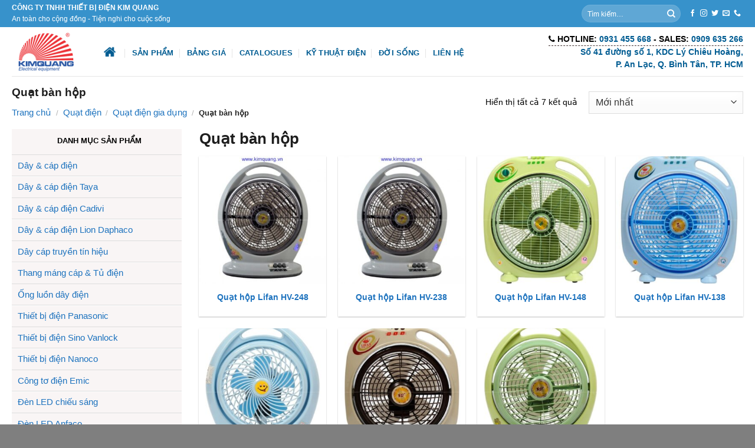

--- FILE ---
content_type: text/html; charset=UTF-8
request_url: https://kimquang.vn/danh-muc/quat-dien/quat-dien-gia-dung/quat-ban-hop
body_size: 41375
content:
<!DOCTYPE html>
<!--[if IE 9 ]> <html lang="vi" class="ie9 loading-site no-js"> <![endif]-->
<!--[if IE 8 ]> <html lang="vi" class="ie8 loading-site no-js"> <![endif]-->
<!--[if (gte IE 9)|!(IE)]><!--><html lang="vi" class="loading-site no-js"> <!--<![endif]-->
<head><meta charset="UTF-8" /><script>if(navigator.userAgent.match(/MSIE|Internet Explorer/i)||navigator.userAgent.match(/Trident\/7\..*?rv:11/i)){var href=document.location.href;if(!href.match(/[?&]nowprocket/)){if(href.indexOf("?")==-1){if(href.indexOf("#")==-1){document.location.href=href+"?nowprocket=1"}else{document.location.href=href.replace("#","?nowprocket=1#")}}else{if(href.indexOf("#")==-1){document.location.href=href+"&nowprocket=1"}else{document.location.href=href.replace("#","&nowprocket=1#")}}}}</script><script>class RocketLazyLoadScripts{constructor(){this.v="1.2.5.1",this.triggerEvents=["keydown","mousedown","mousemove","touchmove","touchstart","touchend","wheel"],this.userEventHandler=this._triggerListener.bind(this),this.touchStartHandler=this._onTouchStart.bind(this),this.touchMoveHandler=this._onTouchMove.bind(this),this.touchEndHandler=this._onTouchEnd.bind(this),this.clickHandler=this._onClick.bind(this),this.interceptedClicks=[],this.interceptedClickListeners=[],this._interceptClickListeners(this),window.addEventListener("pageshow",e=>{this.persisted=e.persisted,this.everythingLoaded&&this._triggerLastFunctions()}),document.addEventListener("DOMContentLoaded",()=>{this._preconnect3rdParties()}),this.delayedScripts={normal:[],async:[],defer:[]},this.trash=[],this.allJQueries=[]}_addUserInteractionListener(e){if(document.hidden){e._triggerListener();return}this.triggerEvents.forEach(t=>window.addEventListener(t,e.userEventHandler,{passive:!0})),window.addEventListener("touchstart",e.touchStartHandler,{passive:!0}),window.addEventListener("mousedown",e.touchStartHandler),document.addEventListener("visibilitychange",e.userEventHandler)}_removeUserInteractionListener(){this.triggerEvents.forEach(e=>window.removeEventListener(e,this.userEventHandler,{passive:!0})),document.removeEventListener("visibilitychange",this.userEventHandler)}_onTouchStart(e){"HTML"!==e.target.tagName&&(window.addEventListener("touchend",this.touchEndHandler),window.addEventListener("mouseup",this.touchEndHandler),window.addEventListener("touchmove",this.touchMoveHandler,{passive:!0}),window.addEventListener("mousemove",this.touchMoveHandler),e.target.addEventListener("click",this.clickHandler),this._disableOtherEventListeners(e.target,!0),this._renameDOMAttribute(e.target,"onclick","rocket-onclick"),this._pendingClickStarted())}_onTouchMove(e){window.removeEventListener("touchend",this.touchEndHandler),window.removeEventListener("mouseup",this.touchEndHandler),window.removeEventListener("touchmove",this.touchMoveHandler,{passive:!0}),window.removeEventListener("mousemove",this.touchMoveHandler),e.target.removeEventListener("click",this.clickHandler),this._disableOtherEventListeners(e.target,!1),this._renameDOMAttribute(e.target,"rocket-onclick","onclick"),this._pendingClickFinished()}_onTouchEnd(){window.removeEventListener("touchend",this.touchEndHandler),window.removeEventListener("mouseup",this.touchEndHandler),window.removeEventListener("touchmove",this.touchMoveHandler,{passive:!0}),window.removeEventListener("mousemove",this.touchMoveHandler)}_onClick(e){e.target.removeEventListener("click",this.clickHandler),this._disableOtherEventListeners(e.target,!1),this._renameDOMAttribute(e.target,"rocket-onclick","onclick"),this.interceptedClicks.push(e),e.preventDefault(),e.stopPropagation(),e.stopImmediatePropagation(),this._pendingClickFinished()}_replayClicks(){window.removeEventListener("touchstart",this.touchStartHandler,{passive:!0}),window.removeEventListener("mousedown",this.touchStartHandler),this.interceptedClicks.forEach(e=>{e.target.dispatchEvent(new MouseEvent("click",{view:e.view,bubbles:!0,cancelable:!0}))})}_interceptClickListeners(e){EventTarget.prototype.addEventListenerBase=EventTarget.prototype.addEventListener,EventTarget.prototype.addEventListener=function(t,i,r){"click"!==t||e.windowLoaded||i===e.clickHandler||e.interceptedClickListeners.push({target:this,func:i,options:r}),(this||window).addEventListenerBase(t,i,r)}}_disableOtherEventListeners(e,t){this.interceptedClickListeners.forEach(i=>{i.target===e&&(t?e.removeEventListener("click",i.func,i.options):e.addEventListener("click",i.func,i.options))}),e.parentNode!==document.documentElement&&this._disableOtherEventListeners(e.parentNode,t)}_waitForPendingClicks(){return new Promise(e=>{this._isClickPending?this._pendingClickFinished=e:e()})}_pendingClickStarted(){this._isClickPending=!0}_pendingClickFinished(){this._isClickPending=!1}_renameDOMAttribute(e,t,i){e.hasAttribute&&e.hasAttribute(t)&&(event.target.setAttribute(i,event.target.getAttribute(t)),event.target.removeAttribute(t))}_triggerListener(){this._removeUserInteractionListener(this),"loading"===document.readyState?document.addEventListener("DOMContentLoaded",this._loadEverythingNow.bind(this)):this._loadEverythingNow()}_preconnect3rdParties(){let e=[];document.querySelectorAll("script[type=rocketlazyloadscript][data-rocket-src]").forEach(t=>{let i=t.getAttribute("data-rocket-src");if(i&&0!==i.indexOf("data:")){0===i.indexOf("//")&&(i=location.protocol+i);try{let r=new URL(i).origin;r!==location.origin&&e.push({src:r,crossOrigin:t.crossOrigin||"module"===t.getAttribute("data-rocket-type")})}catch(n){}}}),e=[...new Map(e.map(e=>[JSON.stringify(e),e])).values()],this._batchInjectResourceHints(e,"preconnect")}async _loadEverythingNow(){this.lastBreath=Date.now(),this._delayEventListeners(this),this._delayJQueryReady(this),this._handleDocumentWrite(),this._registerAllDelayedScripts(),this._preloadAllScripts(),await this._loadScriptsFromList(this.delayedScripts.normal),await this._loadScriptsFromList(this.delayedScripts.defer),await this._loadScriptsFromList(this.delayedScripts.async);try{await this._triggerDOMContentLoaded(),await this._pendingWebpackRequests(this),await this._triggerWindowLoad()}catch(e){console.error(e)}window.dispatchEvent(new Event("rocket-allScriptsLoaded")),this.everythingLoaded=!0,this._waitForPendingClicks().then(()=>{this._replayClicks()}),this._emptyTrash()}_registerAllDelayedScripts(){document.querySelectorAll("script[type=rocketlazyloadscript]").forEach(e=>{e.hasAttribute("data-rocket-src")?e.hasAttribute("async")&&!1!==e.async?this.delayedScripts.async.push(e):e.hasAttribute("defer")&&!1!==e.defer||"module"===e.getAttribute("data-rocket-type")?this.delayedScripts.defer.push(e):this.delayedScripts.normal.push(e):this.delayedScripts.normal.push(e)})}async _transformScript(e){if(await this._littleBreath(),!0===e.noModule&&"noModule"in HTMLScriptElement.prototype){e.setAttribute("data-rocket-status","skipped");return}return new Promise(t=>{let i;function r(){(i||e).setAttribute("data-rocket-status","executed"),t()}try{if(navigator.userAgent.indexOf("Firefox/")>0||""===navigator.vendor)i=document.createElement("script"),[...e.attributes].forEach(e=>{let t=e.nodeName;"type"!==t&&("data-rocket-type"===t&&(t="type"),"data-rocket-src"===t&&(t="src"),i.setAttribute(t,e.nodeValue))}),e.text&&(i.text=e.text),i.hasAttribute("src")?(i.addEventListener("load",r),i.addEventListener("error",function(){i.setAttribute("data-rocket-status","failed"),t()}),setTimeout(()=>{i.isConnected||t()},1)):(i.text=e.text,r()),e.parentNode.replaceChild(i,e);else{let n=e.getAttribute("data-rocket-type"),s=e.getAttribute("data-rocket-src");n?(e.type=n,e.removeAttribute("data-rocket-type")):e.removeAttribute("type"),e.addEventListener("load",r),e.addEventListener("error",function(){e.setAttribute("data-rocket-status","failed"),t()}),s?(e.removeAttribute("data-rocket-src"),e.src=s):e.src="data:text/javascript;base64,"+window.btoa(unescape(encodeURIComponent(e.text)))}}catch(a){e.setAttribute("data-rocket-status","failed"),t()}})}async _loadScriptsFromList(e){let t=e.shift();return t&&t.isConnected?(await this._transformScript(t),this._loadScriptsFromList(e)):Promise.resolve()}_preloadAllScripts(){this._batchInjectResourceHints([...this.delayedScripts.normal,...this.delayedScripts.defer,...this.delayedScripts.async],"preload")}_batchInjectResourceHints(e,t){var i=document.createDocumentFragment();e.forEach(e=>{let r=e.getAttribute&&e.getAttribute("data-rocket-src")||e.src;if(r){let n=document.createElement("link");n.href=r,n.rel=t,"preconnect"!==t&&(n.as="script"),e.getAttribute&&"module"===e.getAttribute("data-rocket-type")&&(n.crossOrigin=!0),e.crossOrigin&&(n.crossOrigin=e.crossOrigin),e.integrity&&(n.integrity=e.integrity),i.appendChild(n),this.trash.push(n)}}),document.head.appendChild(i)}_delayEventListeners(e){let t={};function i(i,r){return t[r].eventsToRewrite.indexOf(i)>=0&&!e.everythingLoaded?"rocket-"+i:i}function r(e,r){var n;!t[n=e]&&(t[n]={originalFunctions:{add:n.addEventListener,remove:n.removeEventListener},eventsToRewrite:[]},n.addEventListener=function(){arguments[0]=i(arguments[0],n),t[n].originalFunctions.add.apply(n,arguments)},n.removeEventListener=function(){arguments[0]=i(arguments[0],n),t[n].originalFunctions.remove.apply(n,arguments)}),t[e].eventsToRewrite.push(r)}function n(t,i){let r=t[i];t[i]=null,Object.defineProperty(t,i,{get:()=>r||function(){},set(n){e.everythingLoaded?r=n:t["rocket"+i]=r=n}})}r(document,"DOMContentLoaded"),r(window,"DOMContentLoaded"),r(window,"load"),r(window,"pageshow"),r(document,"readystatechange"),n(document,"onreadystatechange"),n(window,"onload"),n(window,"onpageshow")}_delayJQueryReady(e){let t;function i(t){return e.everythingLoaded?t:t.split(" ").map(e=>"load"===e||0===e.indexOf("load.")?"rocket-jquery-load":e).join(" ")}function r(r){if(r&&r.fn&&!e.allJQueries.includes(r)){r.fn.ready=r.fn.init.prototype.ready=function(t){return e.domReadyFired?t.bind(document)(r):document.addEventListener("rocket-DOMContentLoaded",()=>t.bind(document)(r)),r([])};let n=r.fn.on;r.fn.on=r.fn.init.prototype.on=function(){return this[0]===window&&("string"==typeof arguments[0]||arguments[0]instanceof String?arguments[0]=i(arguments[0]):"object"==typeof arguments[0]&&Object.keys(arguments[0]).forEach(e=>{let t=arguments[0][e];delete arguments[0][e],arguments[0][i(e)]=t})),n.apply(this,arguments),this},e.allJQueries.push(r)}t=r}r(window.jQuery),Object.defineProperty(window,"jQuery",{get:()=>t,set(e){r(e)}})}async _pendingWebpackRequests(e){let t=document.querySelector("script[data-webpack]");async function i(){return new Promise(e=>{t.addEventListener("load",e),t.addEventListener("error",e)})}t&&(await i(),await e._requestAnimFrame(),await e._pendingWebpackRequests(e))}async _triggerDOMContentLoaded(){this.domReadyFired=!0,await this._littleBreath(),document.dispatchEvent(new Event("rocket-readystatechange")),await this._littleBreath(),document.rocketonreadystatechange&&document.rocketonreadystatechange(),await this._littleBreath(),document.dispatchEvent(new Event("rocket-DOMContentLoaded")),await this._littleBreath(),window.dispatchEvent(new Event("rocket-DOMContentLoaded"))}async _triggerWindowLoad(){await this._littleBreath(),document.dispatchEvent(new Event("rocket-readystatechange")),await this._littleBreath(),document.rocketonreadystatechange&&document.rocketonreadystatechange(),await this._littleBreath(),window.dispatchEvent(new Event("rocket-load")),await this._littleBreath(),window.rocketonload&&window.rocketonload(),await this._littleBreath(),this.allJQueries.forEach(e=>e(window).trigger("rocket-jquery-load")),await this._littleBreath();let e=new Event("rocket-pageshow");e.persisted=this.persisted,window.dispatchEvent(e),await this._littleBreath(),window.rocketonpageshow&&window.rocketonpageshow({persisted:this.persisted}),this.windowLoaded=!0}_triggerLastFunctions(){document.onreadystatechange&&document.onreadystatechange(),window.onload&&window.onload(),window.onpageshow&&window.onpageshow({persisted:this.persisted})}_handleDocumentWrite(){let e=new Map;document.write=document.writeln=function(t){let i=document.currentScript;i||console.error("WPRocket unable to document.write this: "+t);let r=document.createRange(),n=i.parentElement,s=e.get(i);void 0===s&&(s=i.nextSibling,e.set(i,s));let a=document.createDocumentFragment();r.setStart(a,0),a.appendChild(r.createContextualFragment(t)),n.insertBefore(a,s)}}async _littleBreath(){Date.now()-this.lastBreath>45&&(await this._requestAnimFrame(),this.lastBreath=Date.now())}async _requestAnimFrame(){return document.hidden?new Promise(e=>setTimeout(e)):new Promise(e=>requestAnimationFrame(e))}_emptyTrash(){this.trash.forEach(e=>e.remove())}static run(){let e=new RocketLazyLoadScripts;e._addUserInteractionListener(e)}}RocketLazyLoadScripts.run();</script>
	
	<link rel="profile" href="http://gmpg.org/xfn/11" />
	<link rel="pingback" href="https://kimquang.vn/xmlrpc.php" />

	<script type="rocketlazyloadscript">(function(html){html.className = html.className.replace(/\bno-js\b/,'js')})(document.documentElement);</script>
<meta name='robots' content='index, follow, max-image-preview:large, max-snippet:-1, max-video-preview:-1' />
<meta name="viewport" content="width=device-width, initial-scale=1, maximum-scale=1" />
	<!-- This site is optimized with the Yoast SEO plugin v23.4 - https://yoast.com/wordpress/plugins/seo/ -->
	<title>Quạt bàn hộp</title>
	<link rel="canonical" href="https://kimquang.vn/danh-muc/quat-dien/quat-dien-gia-dung/quat-ban-hop" />
	<meta property="og:locale" content="vi_VN" />
	<meta property="og:type" content="article" />
	<meta property="og:title" content="Quạt bàn hộp" />
	<meta property="og:url" content="https://kimquang.vn/danh-muc/quat-dien/quat-dien-gia-dung/quat-ban-hop" />
	<meta property="og:site_name" content="Công ty Thiết Bị Điện Kim Quang" />
	<meta name="twitter:card" content="summary_large_image" />
	<script type="application/ld+json" class="yoast-schema-graph">{"@context":"https://schema.org","@graph":[{"@type":"CollectionPage","@id":"https://kimquang.vn/danh-muc/quat-dien/quat-dien-gia-dung/quat-ban-hop","url":"https://kimquang.vn/danh-muc/quat-dien/quat-dien-gia-dung/quat-ban-hop","name":"Quạt bàn hộp","isPartOf":{"@id":"https://kimquang.vn/#website"},"primaryImageOfPage":{"@id":"https://kimquang.vn/danh-muc/quat-dien/quat-dien-gia-dung/quat-ban-hop#primaryimage"},"image":{"@id":"https://kimquang.vn/danh-muc/quat-dien/quat-dien-gia-dung/quat-ban-hop#primaryimage"},"thumbnailUrl":"https://kimquang.vn/wp-content/uploads/2021/12/2015_12_8_12_43_12ho-238_xam.jpg","breadcrumb":{"@id":"https://kimquang.vn/danh-muc/quat-dien/quat-dien-gia-dung/quat-ban-hop#breadcrumb"},"inLanguage":"vi"},{"@type":"ImageObject","inLanguage":"vi","@id":"https://kimquang.vn/danh-muc/quat-dien/quat-dien-gia-dung/quat-ban-hop#primaryimage","url":"https://kimquang.vn/wp-content/uploads/2021/12/2015_12_8_12_43_12ho-238_xam.jpg","contentUrl":"https://kimquang.vn/wp-content/uploads/2021/12/2015_12_8_12_43_12ho-238_xam.jpg","width":600,"height":600,"caption":"Quạt hộp Lifan HV-248"},{"@type":"BreadcrumbList","@id":"https://kimquang.vn/danh-muc/quat-dien/quat-dien-gia-dung/quat-ban-hop#breadcrumb","itemListElement":[{"@type":"ListItem","position":1,"name":"Quạt điện","item":"https://kimquang.vn/danh-muc/quat-dien"},{"@type":"ListItem","position":2,"name":"Quạt điện gia dụng","item":"https://kimquang.vn/danh-muc/quat-dien/quat-dien-gia-dung"},{"@type":"ListItem","position":3,"name":"Quạt bàn hộp"}]},{"@type":"WebSite","@id":"https://kimquang.vn/#website","url":"https://kimquang.vn/","name":"Công ty Thiết Bị Điện Kim Quang","description":"An toàn cho cộng đồng | Tiện nghi cho cuộc sống","alternateName":"Kim Quang Electric","potentialAction":[{"@type":"SearchAction","target":{"@type":"EntryPoint","urlTemplate":"https://kimquang.vn/?s={search_term_string}"},"query-input":{"@type":"PropertyValueSpecification","valueRequired":true,"valueName":"search_term_string"}}],"inLanguage":"vi"}]}</script>
	<!-- / Yoast SEO plugin. -->


<link rel='dns-prefetch' href='//fonts.googleapis.com' />
<link rel="alternate" type="application/rss+xml" title="Dòng thông tin Công ty Thiết Bị Điện Kim Quang &raquo;" href="https://kimquang.vn/feed" />
<link rel="alternate" type="application/rss+xml" title="Dòng phản hồi Công ty Thiết Bị Điện Kim Quang &raquo;" href="https://kimquang.vn/comments/feed" />
<link rel="alternate" type="application/rss+xml" title="Nguồn cấp Công ty Thiết Bị Điện Kim Quang &raquo; Quạt bàn hộp Danh mục" href="https://kimquang.vn/danh-muc/quat-dien/quat-dien-gia-dung/quat-ban-hop/feed" />
<script type="rocketlazyloadscript" data-rocket-type="text/javascript">
/* <![CDATA[ */
window._wpemojiSettings = {"baseUrl":"https:\/\/s.w.org\/images\/core\/emoji\/14.0.0\/72x72\/","ext":".png","svgUrl":"https:\/\/s.w.org\/images\/core\/emoji\/14.0.0\/svg\/","svgExt":".svg","source":{"concatemoji":"https:\/\/kimquang.vn\/wp-includes\/js\/wp-emoji-release.min.js?ver=6.4.7"}};
/*! This file is auto-generated */
!function(i,n){var o,s,e;function c(e){try{var t={supportTests:e,timestamp:(new Date).valueOf()};sessionStorage.setItem(o,JSON.stringify(t))}catch(e){}}function p(e,t,n){e.clearRect(0,0,e.canvas.width,e.canvas.height),e.fillText(t,0,0);var t=new Uint32Array(e.getImageData(0,0,e.canvas.width,e.canvas.height).data),r=(e.clearRect(0,0,e.canvas.width,e.canvas.height),e.fillText(n,0,0),new Uint32Array(e.getImageData(0,0,e.canvas.width,e.canvas.height).data));return t.every(function(e,t){return e===r[t]})}function u(e,t,n){switch(t){case"flag":return n(e,"\ud83c\udff3\ufe0f\u200d\u26a7\ufe0f","\ud83c\udff3\ufe0f\u200b\u26a7\ufe0f")?!1:!n(e,"\ud83c\uddfa\ud83c\uddf3","\ud83c\uddfa\u200b\ud83c\uddf3")&&!n(e,"\ud83c\udff4\udb40\udc67\udb40\udc62\udb40\udc65\udb40\udc6e\udb40\udc67\udb40\udc7f","\ud83c\udff4\u200b\udb40\udc67\u200b\udb40\udc62\u200b\udb40\udc65\u200b\udb40\udc6e\u200b\udb40\udc67\u200b\udb40\udc7f");case"emoji":return!n(e,"\ud83e\udef1\ud83c\udffb\u200d\ud83e\udef2\ud83c\udfff","\ud83e\udef1\ud83c\udffb\u200b\ud83e\udef2\ud83c\udfff")}return!1}function f(e,t,n){var r="undefined"!=typeof WorkerGlobalScope&&self instanceof WorkerGlobalScope?new OffscreenCanvas(300,150):i.createElement("canvas"),a=r.getContext("2d",{willReadFrequently:!0}),o=(a.textBaseline="top",a.font="600 32px Arial",{});return e.forEach(function(e){o[e]=t(a,e,n)}),o}function t(e){var t=i.createElement("script");t.src=e,t.defer=!0,i.head.appendChild(t)}"undefined"!=typeof Promise&&(o="wpEmojiSettingsSupports",s=["flag","emoji"],n.supports={everything:!0,everythingExceptFlag:!0},e=new Promise(function(e){i.addEventListener("DOMContentLoaded",e,{once:!0})}),new Promise(function(t){var n=function(){try{var e=JSON.parse(sessionStorage.getItem(o));if("object"==typeof e&&"number"==typeof e.timestamp&&(new Date).valueOf()<e.timestamp+604800&&"object"==typeof e.supportTests)return e.supportTests}catch(e){}return null}();if(!n){if("undefined"!=typeof Worker&&"undefined"!=typeof OffscreenCanvas&&"undefined"!=typeof URL&&URL.createObjectURL&&"undefined"!=typeof Blob)try{var e="postMessage("+f.toString()+"("+[JSON.stringify(s),u.toString(),p.toString()].join(",")+"));",r=new Blob([e],{type:"text/javascript"}),a=new Worker(URL.createObjectURL(r),{name:"wpTestEmojiSupports"});return void(a.onmessage=function(e){c(n=e.data),a.terminate(),t(n)})}catch(e){}c(n=f(s,u,p))}t(n)}).then(function(e){for(var t in e)n.supports[t]=e[t],n.supports.everything=n.supports.everything&&n.supports[t],"flag"!==t&&(n.supports.everythingExceptFlag=n.supports.everythingExceptFlag&&n.supports[t]);n.supports.everythingExceptFlag=n.supports.everythingExceptFlag&&!n.supports.flag,n.DOMReady=!1,n.readyCallback=function(){n.DOMReady=!0}}).then(function(){return e}).then(function(){var e;n.supports.everything||(n.readyCallback(),(e=n.source||{}).concatemoji?t(e.concatemoji):e.wpemoji&&e.twemoji&&(t(e.twemoji),t(e.wpemoji)))}))}((window,document),window._wpemojiSettings);
/* ]]> */
</script>
<style id='wp-emoji-styles-inline-css' type='text/css'>

	img.wp-smiley, img.emoji {
		display: inline !important;
		border: none !important;
		box-shadow: none !important;
		height: 1em !important;
		width: 1em !important;
		margin: 0 0.07em !important;
		vertical-align: -0.1em !important;
		background: none !important;
		padding: 0 !important;
	}
</style>
<style id='wp-block-library-inline-css' type='text/css'>
:root{--wp-admin-theme-color:#007cba;--wp-admin-theme-color--rgb:0,124,186;--wp-admin-theme-color-darker-10:#006ba1;--wp-admin-theme-color-darker-10--rgb:0,107,161;--wp-admin-theme-color-darker-20:#005a87;--wp-admin-theme-color-darker-20--rgb:0,90,135;--wp-admin-border-width-focus:2px;--wp-block-synced-color:#7a00df;--wp-block-synced-color--rgb:122,0,223}@media (min-resolution:192dpi){:root{--wp-admin-border-width-focus:1.5px}}.wp-element-button{cursor:pointer}:root{--wp--preset--font-size--normal:16px;--wp--preset--font-size--huge:42px}:root .has-very-light-gray-background-color{background-color:#eee}:root .has-very-dark-gray-background-color{background-color:#313131}:root .has-very-light-gray-color{color:#eee}:root .has-very-dark-gray-color{color:#313131}:root .has-vivid-green-cyan-to-vivid-cyan-blue-gradient-background{background:linear-gradient(135deg,#00d084,#0693e3)}:root .has-purple-crush-gradient-background{background:linear-gradient(135deg,#34e2e4,#4721fb 50%,#ab1dfe)}:root .has-hazy-dawn-gradient-background{background:linear-gradient(135deg,#faaca8,#dad0ec)}:root .has-subdued-olive-gradient-background{background:linear-gradient(135deg,#fafae1,#67a671)}:root .has-atomic-cream-gradient-background{background:linear-gradient(135deg,#fdd79a,#004a59)}:root .has-nightshade-gradient-background{background:linear-gradient(135deg,#330968,#31cdcf)}:root .has-midnight-gradient-background{background:linear-gradient(135deg,#020381,#2874fc)}.has-regular-font-size{font-size:1em}.has-larger-font-size{font-size:2.625em}.has-normal-font-size{font-size:var(--wp--preset--font-size--normal)}.has-huge-font-size{font-size:var(--wp--preset--font-size--huge)}.has-text-align-center{text-align:center}.has-text-align-left{text-align:left}.has-text-align-right{text-align:right}#end-resizable-editor-section{display:none}.aligncenter{clear:both}.items-justified-left{justify-content:flex-start}.items-justified-center{justify-content:center}.items-justified-right{justify-content:flex-end}.items-justified-space-between{justify-content:space-between}.screen-reader-text{clip:rect(1px,1px,1px,1px);word-wrap:normal!important;border:0;-webkit-clip-path:inset(50%);clip-path:inset(50%);height:1px;margin:-1px;overflow:hidden;padding:0;position:absolute;width:1px}.screen-reader-text:focus{clip:auto!important;background-color:#ddd;-webkit-clip-path:none;clip-path:none;color:#444;display:block;font-size:1em;height:auto;left:5px;line-height:normal;padding:15px 23px 14px;text-decoration:none;top:5px;width:auto;z-index:100000}html :where(.has-border-color){border-style:solid}html :where([style*=border-top-color]){border-top-style:solid}html :where([style*=border-right-color]){border-right-style:solid}html :where([style*=border-bottom-color]){border-bottom-style:solid}html :where([style*=border-left-color]){border-left-style:solid}html :where([style*=border-width]){border-style:solid}html :where([style*=border-top-width]){border-top-style:solid}html :where([style*=border-right-width]){border-right-style:solid}html :where([style*=border-bottom-width]){border-bottom-style:solid}html :where([style*=border-left-width]){border-left-style:solid}html :where(img[class*=wp-image-]){height:auto;max-width:100%}:where(figure){margin:0 0 1em}html :where(.is-position-sticky){--wp-admin--admin-bar--position-offset:var(--wp-admin--admin-bar--height,0px)}@media screen and (max-width:600px){html :where(.is-position-sticky){--wp-admin--admin-bar--position-offset:0px}}
</style>
<style id='classic-theme-styles-inline-css' type='text/css'>
/*! This file is auto-generated */
.wp-block-button__link{color:#fff;background-color:#32373c;border-radius:9999px;box-shadow:none;text-decoration:none;padding:calc(.667em + 2px) calc(1.333em + 2px);font-size:1.125em}.wp-block-file__button{background:#32373c;color:#fff;text-decoration:none}
</style>
<style id='woocommerce-inline-inline-css' type='text/css'>
.woocommerce form .form-row .required { visibility: visible; }
</style>
<link rel='stylesheet' id='ez-toc-css' href='https://kimquang.vn/wp-content/plugins/easy-table-of-contents/assets/css/screen.min.css?ver=2.0.69.1' type='text/css' media='all' />
<style id='ez-toc-inline-css' type='text/css'>
div#ez-toc-container .ez-toc-title {font-size: 120%;}div#ez-toc-container .ez-toc-title {font-weight: 500;}div#ez-toc-container ul li {font-size: 95%;}div#ez-toc-container ul li {font-weight: 500;}div#ez-toc-container nav ul ul li {font-size: 90%;}
.ez-toc-container-direction {direction: ltr;}.ez-toc-counter ul{counter-reset: item ;}.ez-toc-counter nav ul li a::before {content: counters(item, '.', decimal) '. ';display: inline-block;counter-increment: item;flex-grow: 0;flex-shrink: 0;margin-right: .2em; float: left; }.ez-toc-widget-direction {direction: ltr;}.ez-toc-widget-container ul{counter-reset: item ;}.ez-toc-widget-container nav ul li a::before {content: counters(item, '.', decimal) '. ';display: inline-block;counter-increment: item;flex-grow: 0;flex-shrink: 0;margin-right: .2em; float: left; }
</style>
<link data-minify="1" rel='stylesheet' id='flatsome-main-css' href='https://kimquang.vn/wp-content/cache/background-css/kimquang.vn/wp-content/cache/min/1/wp-content/themes/flatsome/assets/css/flatsome.css?ver=1756020833&wpr_t=1769735285' type='text/css' media='all' />
<style id='flatsome-main-inline-css' type='text/css'>
@font-face {
				font-family: "fl-icons";
				font-display: block;
				src: url(https://kimquang.vn/wp-content/themes/flatsome/assets/css/icons/fl-icons.eot?v=3.14.2);
				src:
					url(https://kimquang.vn/wp-content/themes/flatsome/assets/css/icons/fl-icons.eot#iefix?v=3.14.2) format("embedded-opentype"),
					url(https://kimquang.vn/wp-content/themes/flatsome/assets/css/icons/fl-icons.woff2?v=3.14.2) format("woff2"),
					url(https://kimquang.vn/wp-content/themes/flatsome/assets/css/icons/fl-icons.ttf?v=3.14.2) format("truetype"),
					url(https://kimquang.vn/wp-content/themes/flatsome/assets/css/icons/fl-icons.woff?v=3.14.2) format("woff"),
					url(https://kimquang.vn/wp-content/themes/flatsome/assets/css/icons/fl-icons.svg?v=3.14.2#fl-icons) format("svg");
			}
</style>
<link data-minify="1" rel='stylesheet' id='flatsome-shop-css' href='https://kimquang.vn/wp-content/cache/min/1/wp-content/themes/flatsome/assets/css/flatsome-shop.css?ver=1756020833' type='text/css' media='all' />
<link rel='stylesheet' id='flatsome-style-css' href='https://kimquang.vn/wp-content/themes/dergo-child/style.css?ver=3.0' type='text/css' media='all' />
<link rel='stylesheet' id='flatsome-googlefonts-css' href='//fonts.googleapis.com/css?family=Lato%3Aregular%2C700%2C400%2C700%7CDancing+Script%3Aregular%2C400&#038;display=swap&#038;ver=3.9' type='text/css' media='all' />
<script type="rocketlazyloadscript" data-rocket-type="text/javascript" data-rocket-src="https://kimquang.vn/wp-includes/js/jquery/jquery.min.js?ver=3.7.1" id="jquery-core-js" defer></script>
<script type="rocketlazyloadscript" data-rocket-type="text/javascript" data-rocket-src="https://kimquang.vn/wp-includes/js/jquery/jquery-migrate.min.js?ver=3.4.1" id="jquery-migrate-js" defer></script>
<script type="rocketlazyloadscript" data-rocket-type="text/javascript" data-rocket-src="https://kimquang.vn/wp-content/plugins/woocommerce/assets/js/jquery-blockui/jquery.blockUI.min.js?ver=2.7.0-wc.8.7.2" id="jquery-blockui-js" defer="defer" data-wp-strategy="defer"></script>
<script type="text/javascript" id="wc-add-to-cart-js-extra">
/* <![CDATA[ */
var wc_add_to_cart_params = {"ajax_url":"\/wp-admin\/admin-ajax.php","wc_ajax_url":"\/?wc-ajax=%%endpoint%%","i18n_view_cart":"Xem gi\u1ecf h\u00e0ng","cart_url":"https:\/\/kimquang.vn","is_cart":"","cart_redirect_after_add":"no"};
/* ]]> */
</script>
<script type="rocketlazyloadscript" data-rocket-type="text/javascript" data-rocket-src="https://kimquang.vn/wp-content/plugins/woocommerce/assets/js/frontend/add-to-cart.min.js?ver=8.7.2" id="wc-add-to-cart-js" defer="defer" data-wp-strategy="defer"></script>
<script type="rocketlazyloadscript" data-rocket-type="text/javascript" data-rocket-src="https://kimquang.vn/wp-content/plugins/woocommerce/assets/js/js-cookie/js.cookie.min.js?ver=2.1.4-wc.8.7.2" id="js-cookie-js" defer="defer" data-wp-strategy="defer"></script>
<script type="text/javascript" id="woocommerce-js-extra">
/* <![CDATA[ */
var woocommerce_params = {"ajax_url":"\/wp-admin\/admin-ajax.php","wc_ajax_url":"\/?wc-ajax=%%endpoint%%"};
/* ]]> */
</script>
<script type="rocketlazyloadscript" data-rocket-type="text/javascript" data-rocket-src="https://kimquang.vn/wp-content/plugins/woocommerce/assets/js/frontend/woocommerce.min.js?ver=8.7.2" id="woocommerce-js" defer="defer" data-wp-strategy="defer"></script>
<link rel="https://api.w.org/" href="https://kimquang.vn/wp-json/" /><link rel="alternate" type="application/json" href="https://kimquang.vn/wp-json/wp/v2/product_cat/979" /><link rel="EditURI" type="application/rsd+xml" title="RSD" href="https://kimquang.vn/xmlrpc.php?rsd" />
<meta name="generator" content="WordPress 6.4.7" />
<meta name="generator" content="WooCommerce 8.7.2" />

<!-- MrX Blog 4ColumnsPerRow loaded v1.1 -->
<style>
  /* 1) Một số layout Flatsome vẫn render khung .large-10 ngay cả khi No Sidebar.
        Mở rộng khung chứa bài viết lên 100% để tránh bóp hẹp. */
  @media (min-width: 850px){
    .blog-archive .large-10.col,
    .blog-wrapper.blog-archive .large-10.col{
      max-width:100% !important;
      -ms-flex-preferred-size:100% !important;
      flex-basis:100% !important;
    }
  }

  /* 2) Desktop ≥1024px: ép 4 cột CHỈ CHO MỖI BÀI (không đụng cột bọc) */
  @media (min-width:1024px){
    /* Flatsome archive */
    .blog-archive .row.large-columns-3 > .col.post-item,
    .blog-archive .row > .col.post-item{
      flex:0 0 25% !important;
      max-width:25% !important;
    }
    /* UX Builder element (blog-wrapper) */
    .blog-wrapper .row.large-columns-3 > .col.post-item,
    .blog-wrapper .row > .col.post-item{
      flex:0 0 25% !important;
      max-width:25% !important;
    }
  }

  /* Giữ khoảng cách dưới mỗi item */
  .blog-archive .row .col.post-item,
  .blog-wrapper .row .col.post-item{
    margin-bottom:1.5rem;
  }
</style>
<noscript><style>.simply-gallery-amp{ display: block !important; }</style></noscript><noscript><style>.sgb-preloader{ display: none !important; }</style></noscript><link data-minify="1" rel="stylesheet" href="https://kimquang.vn/wp-content/cache/min/1/wp-content/themes/dergo-child/fonts/font-awesome/css/font-awesome.min.css?ver=1756020833"><style>.bg{opacity: 0; transition: opacity 1s; -webkit-transition: opacity 1s;} .bg-loaded{opacity: 1;}</style><!--[if IE]><link rel="stylesheet" type="text/css" href="https://kimquang.vn/wp-content/themes/flatsome/assets/css/ie-fallback.css"><script src="//cdnjs.cloudflare.com/ajax/libs/html5shiv/3.6.1/html5shiv.js"></script><script>var head = document.getElementsByTagName('head')[0],style = document.createElement('style');style.type = 'text/css';style.styleSheet.cssText = ':before,:after{content:none !important';head.appendChild(style);setTimeout(function(){head.removeChild(style);}, 0);</script><script src="https://kimquang.vn/wp-content/themes/flatsome/assets/libs/ie-flexibility.js"></script><![endif]-->	<noscript><style>.woocommerce-product-gallery{ opacity: 1 !important; }</style></noscript>
	<link rel="icon" href="https://kimquang.vn/wp-content/uploads/2022/11/cropped-facicon-32x32.png" sizes="32x32" />
<link rel="icon" href="https://kimquang.vn/wp-content/uploads/2022/11/cropped-facicon-192x192.png" sizes="192x192" />
<link rel="apple-touch-icon" href="https://kimquang.vn/wp-content/uploads/2022/11/cropped-facicon-180x180.png" />
<meta name="msapplication-TileImage" content="https://kimquang.vn/wp-content/uploads/2022/11/cropped-facicon-270x270.png" />
<style id="custom-css" type="text/css">:root {--primary-color: #dd3333;}.full-width .ubermenu-nav, .container, .row{max-width: 1270px}.row.row-collapse{max-width: 1240px}.row.row-small{max-width: 1262.5px}.row.row-large{max-width: 1300px}.header-main{height: 83px}#logo img{max-height: 83px}#logo{width:119px;}#logo img{padding:3px 0;}.header-bottom{min-height: 10px}.header-top{min-height: 20px}.transparent .header-main{height: 30px}.transparent #logo img{max-height: 30px}.has-transparent + .page-title:first-of-type,.has-transparent + #main > .page-title,.has-transparent + #main > div > .page-title,.has-transparent + #main .page-header-wrapper:first-of-type .page-title{padding-top: 60px;}.header.show-on-scroll,.stuck .header-main{height:70px!important}.stuck #logo img{max-height: 70px!important}.search-form{ width: 100%;}.header-bg-color, .header-wrapper {background-color: rgba(255,255,255,0.9)}.header-bottom {background-color: #f1f1f1}.top-bar-nav > li > a{line-height: 14px }.header-main .nav > li > a{line-height: 68px }.stuck .header-main .nav > li > a{line-height: 50px }.header-bottom-nav > li > a{line-height: 16px }@media (max-width: 549px) {.header-main{height: 70px}#logo img{max-height: 70px}}.header-top{background-color:#3792cb!important;}/* Color */.accordion-title.active, .has-icon-bg .icon .icon-inner,.logo a, .primary.is-underline, .primary.is-link, .badge-outline .badge-inner, .nav-outline > li.active> a,.nav-outline >li.active > a, .cart-icon strong,[data-color='primary'], .is-outline.primary{color: #dd3333;}/* Color !important */[data-text-color="primary"]{color: #dd3333!important;}/* Background Color */[data-text-bg="primary"]{background-color: #dd3333;}/* Background */.scroll-to-bullets a,.featured-title, .label-new.menu-item > a:after, .nav-pagination > li > .current,.nav-pagination > li > span:hover,.nav-pagination > li > a:hover,.has-hover:hover .badge-outline .badge-inner,button[type="submit"], .button.wc-forward:not(.checkout):not(.checkout-button), .button.submit-button, .button.primary:not(.is-outline),.featured-table .title,.is-outline:hover, .has-icon:hover .icon-label,.nav-dropdown-bold .nav-column li > a:hover, .nav-dropdown.nav-dropdown-bold > li > a:hover, .nav-dropdown-bold.dark .nav-column li > a:hover, .nav-dropdown.nav-dropdown-bold.dark > li > a:hover, .is-outline:hover, .tagcloud a:hover,.grid-tools a, input[type='submit']:not(.is-form), .box-badge:hover .box-text, input.button.alt,.nav-box > li > a:hover,.nav-box > li.active > a,.nav-pills > li.active > a ,.current-dropdown .cart-icon strong, .cart-icon:hover strong, .nav-line-bottom > li > a:before, .nav-line-grow > li > a:before, .nav-line > li > a:before,.banner, .header-top, .slider-nav-circle .flickity-prev-next-button:hover svg, .slider-nav-circle .flickity-prev-next-button:hover .arrow, .primary.is-outline:hover, .button.primary:not(.is-outline), input[type='submit'].primary, input[type='submit'].primary, input[type='reset'].button, input[type='button'].primary, .badge-inner{background-color: #dd3333;}/* Border */.nav-vertical.nav-tabs > li.active > a,.scroll-to-bullets a.active,.nav-pagination > li > .current,.nav-pagination > li > span:hover,.nav-pagination > li > a:hover,.has-hover:hover .badge-outline .badge-inner,.accordion-title.active,.featured-table,.is-outline:hover, .tagcloud a:hover,blockquote, .has-border, .cart-icon strong:after,.cart-icon strong,.blockUI:before, .processing:before,.loading-spin, .slider-nav-circle .flickity-prev-next-button:hover svg, .slider-nav-circle .flickity-prev-next-button:hover .arrow, .primary.is-outline:hover{border-color: #dd3333}.nav-tabs > li.active > a{border-top-color: #dd3333}.widget_shopping_cart_content .blockUI.blockOverlay:before { border-left-color: #dd3333 }.woocommerce-checkout-review-order .blockUI.blockOverlay:before { border-left-color: #dd3333 }/* Fill */.slider .flickity-prev-next-button:hover svg,.slider .flickity-prev-next-button:hover .arrow{fill: #dd3333;}/* Background Color */[data-icon-label]:after, .secondary.is-underline:hover,.secondary.is-outline:hover,.icon-label,.button.secondary:not(.is-outline),.button.alt:not(.is-outline), .badge-inner.on-sale, .button.checkout, .single_add_to_cart_button, .current .breadcrumb-step{ background-color:#dd3333; }[data-text-bg="secondary"]{background-color: #dd3333;}/* Color */.secondary.is-underline,.secondary.is-link, .secondary.is-outline,.stars a.active, .star-rating:before, .woocommerce-page .star-rating:before,.star-rating span:before, .color-secondary{color: #dd3333}/* Color !important */[data-text-color="secondary"]{color: #dd3333!important;}/* Border */.secondary.is-outline:hover{border-color:#dd3333}.success.is-underline:hover,.success.is-outline:hover,.success{background-color: #1e73be}.success-color, .success.is-link, .success.is-outline{color: #1e73be;}.success-border{border-color: #1e73be!important;}/* Color !important */[data-text-color="success"]{color: #1e73be!important;}/* Background Color */[data-text-bg="success"]{background-color: #1e73be;}body{font-family:"Lato", sans-serif}body{font-weight: 400}body{color: #777777}.nav > li > a {font-family:"Lato", sans-serif;}.mobile-sidebar-levels-2 .nav > li > ul > li > a {font-family:"Lato", sans-serif;}.nav > li > a {font-weight: 700;}.mobile-sidebar-levels-2 .nav > li > ul > li > a {font-weight: 700;}h1,h2,h3,h4,h5,h6,.heading-font, .off-canvas-center .nav-sidebar.nav-vertical > li > a{font-family: "Lato", sans-serif;}h1,h2,h3,h4,h5,h6,.heading-font,.banner h1,.banner h2{font-weight: 700;}h1,h2,h3,h4,h5,h6,.heading-font{color: #1e1e1e;}.alt-font{font-family: "Dancing Script", sans-serif;}.alt-font{font-weight: 400!important;}.header:not(.transparent) .top-bar-nav > li > a {color: #ffffff;}.header:not(.transparent) .top-bar-nav.nav > li > a:hover,.header:not(.transparent) .top-bar-nav.nav > li.active > a,.header:not(.transparent) .top-bar-nav.nav > li.current > a,.header:not(.transparent) .top-bar-nav.nav > li > a.active,.header:not(.transparent) .top-bar-nav.nav > li > a.current{color: #9c1616;}.top-bar-nav.nav-line-bottom > li > a:before,.top-bar-nav.nav-line-grow > li > a:before,.top-bar-nav.nav-line > li > a:before,.top-bar-nav.nav-box > li > a:hover,.top-bar-nav.nav-box > li.active > a,.top-bar-nav.nav-pills > li > a:hover,.top-bar-nav.nav-pills > li.active > a{color:#FFF!important;background-color: #9c1616;}a{color: #1e73be;}.is-divider{background-color: #dd3333;}.shop-page-title.featured-title .title-overlay{background-color: rgba(0,0,0,0.3);}.has-equal-box-heights .box-image {padding-top: 100%;}@media screen and (min-width: 550px){.products .box-vertical .box-image{min-width: 300px!important;width: 300px!important;}}.absolute-footer, html{background-color: #7f7f7f}.page-title-small + main .product-container > .row{padding-top:0;}button[name='update_cart'] { display: none; }/* Custom CSS *//* CSS bảng tương thích di động */.table-responsive{overflow-x: scroll;}@media (min-width: 768px) {.table-responsive {overflow-x: auto;-webkit-overflow-scrolling: touch;}}.login h1 a{background-image: none, var(--wpr-bg-cea43773-e82e-4f40-a14d-415228ff8d04);background-size: 185px;width: 185px;border: 1px solid #ccc;border-radius: 5px;height: 70px;}.label-new.menu-item > a:after{content:"New";}.label-hot.menu-item > a:after{content:"Hot";}.label-sale.menu-item > a:after{content:"Sale";}.label-popular.menu-item > a:after{content:"Popular";}</style>		<style type="text/css" id="wp-custom-css">
			/*
Theme Name: Dergo
Description: VUCA
Author: VUCA
Template: flatsome
Version: 3.0
*/
.page-wrapper {
    padding-top: 11px;
    padding-bottom: 11px;
}
.row-main .row{padding-top:1em;}
.header-top{padding:4px;}
.header{margin-bottom:15px;}
body{color:#000;}
.product-gallery{padding-bottom:5px!important;}
h1.product-title{font-size:1.2em;}
h2,
.h2{font-size:1.1em;}
h3,
.h3{font-size:1em;}
.entry-content{padding-top:0;padding-bottom:0;}
pre,
blockquote,
form,
figure,
p,
dl,
ul,
ol{margin-bottom:0.3em;}
table,tr,th,td{border-style:inherit!important;}
table{border-left:1px solid #ccc!important;border-top:1px solid #ccc!important;border-collapse: inherit !important;}
th,td{font-size:1em;}
td{padding:6px!important;}
td{border-bottom:1px solid #ccc!important;border-right:1px solid #ccc!important;}

/* Header */
.nav > li > a{font-family:inherit;}
.header-top{min-height:36px;}
.header-nav-main li>a{color:#005c92;}
.search-form{width:auto;}

/* Product-home */
.section-title i.icon-angle-right{padding-right:10px;}
.is-large{font-size:1.3em!important;}

/* Product-list */
.is-xlarge{font-size:1.2em;}
.widget_product_categories,#nav_menu-6{background:#f9f5f5;padding-top:10px;}
#woocommerce_product_categories-5{margin-bottom:0}
#menu-menu-left a {
    font-size: 1.2em;
    padding: 7px 0;
    color: #2f60a8;
}
span.widget-title{letter-spacing:0;padding-left:10px;}
.is-divider{height:0;}
.widget ul>li{border-bottom:1px solid #fff;border-top:1px solid #ddd!important;margin-bottom:-1.5px;padding:0 10px;}
.widget>ul>li ul{margin:0 0 10px 5px;padding-left:10px;}
.widget>ul>li li{list-style:disc;}
p.product-title{font-weight:bold;text-align:center;}
span.amount{display:none;}
.woocommerce-result-count{font-size:0.9em;}
.cart-icon{display:none;}
.is-large{font-size:1.15em;}
.product-category .box-category{border:1px solid #ccc;border-radius:5px;}
.page-title-inner{padding-top:0;}
ul.menu>li li>a, .widget>ul>li li>a {
    font-size: 1.2em;
}
.product-categories li a {
    font-size: 1.2em;
    padding: 3px 0;
}
.category-page-row {
    padding-top: 15px;
}
.widget_recent_entries ul li a{font-size:1.2em;}

/* Product-detail */
.breadcrumbs a{color:#1e73be;font-weight:normal;font-size:1.2em;}
.product-info{padding-top:0;}
.product_meta{font-size:0.9em;}
.social-icons{font-size:1em;}
h3.product-section-title-related{letter-spacing:0;text-transform:none;margin-left:0;}

/* News-list */
.blog-post-inner .from_the_blog_excerpt,
.blog-post-inner .from_the_blog_comments{display:none;}
.image-cover img{width:auto;}
.image-cover{padding-top:100%!important;}
.box-image img{opacity:1;}
.col-inner aside{text-align:center;font-size:0.8em;}


		</style>
			<!-- Fonts Plugin CSS - https://fontsplugin.com/ -->
	<style>
		:root {
--font-base: Arial, Helvetica Neue, Helvetica, sans-serif;
--font-headings: Arial, Helvetica Neue, Helvetica, sans-serif;
--font-input: Arial, Helvetica Neue, Helvetica, sans-serif;
}
body, #content, .entry-content, .post-content, .page-content, .post-excerpt, .entry-summary, .entry-excerpt, .widget-area, .widget, .sidebar, #sidebar, footer, .footer, #footer, .site-footer {
font-family: Arial, Helvetica Neue, Helvetica, sans-serif;
 }
#site-title, .site-title, #site-title a, .site-title a, .entry-title, .entry-title a, h1, h2, h3, h4, h5, h6, .widget-title, .elementor-heading-title {
font-family: Arial, Helvetica Neue, Helvetica, sans-serif;
 }
button, .button, input, select, textarea, .wp-block-button, .wp-block-button__link {
font-family: Arial, Helvetica Neue, Helvetica, sans-serif;
 }
#site-title, .site-title, #site-title a, .site-title a, #site-logo, #site-logo a, #logo, #logo a, .logo, .logo a, .wp-block-site-title, .wp-block-site-title a {
font-family: Arial, Helvetica Neue, Helvetica, sans-serif;
 }
#site-description, .site-description, #site-tagline, .site-tagline, .wp-block-site-tagline {
font-family: Arial, Helvetica Neue, Helvetica, sans-serif;
 }
.menu, .page_item a, .menu-item a, .wp-block-navigation, .wp-block-navigation-item__content {
font-family: Arial, Helvetica Neue, Helvetica, sans-serif;
 }
.entry-content, .entry-content p, .post-content, .page-content, .post-excerpt, .entry-summary, .entry-excerpt, .excerpt, .excerpt p, .type-post p, .type-page p, .wp-block-post-content, .wp-block-post-excerpt, .elementor, .elementor p {
font-family: Arial, Helvetica Neue, Helvetica, sans-serif;
 }
.wp-block-post-title, .wp-block-post-title a, .entry-title, .entry-title a, .post-title, .post-title a, .page-title, .entry-content h1, #content h1, .type-post h1, .type-page h1, .elementor h1 {
font-family: Arial, Helvetica Neue, Helvetica, sans-serif;
 }
.entry-content h2, .post-content h2, .page-content h2, #content h2, .type-post h2, .type-page h2, .elementor h2 {
font-family: Arial, Helvetica Neue, Helvetica, sans-serif;
 }
.entry-content h3, .post-content h3, .page-content h3, #content h3, .type-post h3, .type-page h3, .elementor h3 {
font-family: Arial, Helvetica Neue, Helvetica, sans-serif;
 }
.entry-content h4, .post-content h4, .page-content h4, #content h4, .type-post h4, .type-page h4, .elementor h4 {
font-family: Arial, Helvetica Neue, Helvetica, sans-serif;
 }
.entry-content h5, .post-content h5, .page-content h5, #content h5, .type-post h5, .type-page h5, .elementor h5 {
font-family: Arial, Helvetica Neue, Helvetica, sans-serif;
 }
.entry-content h6, .post-content h6, .page-content h6, #content h6, .type-post h6, .type-page h6, .elementor h6 {
font-family: Arial, Helvetica Neue, Helvetica, sans-serif;
 }
blockquote, .wp-block-quote, blockquote p, .wp-block-quote p {
font-family: Arial, Helvetica Neue, Helvetica, sans-serif;
 }
.widget-title, .widget-area h1, .widget-area h2, .widget-area h3, .widget-area h4, .widget-area h5, .widget-area h6, #secondary h1, #secondary h2, #secondary h3, #secondary h4, #secondary h5, #secondary h6 {
font-family: Arial, Helvetica Neue, Helvetica, sans-serif;
 }
.widget-area, .widget, .sidebar, #sidebar, #secondary {
font-family: Arial, Helvetica Neue, Helvetica, sans-serif;
 }
footer h1, footer h2, footer h3, footer h4, footer h5, footer h6, .footer h1, .footer h2, .footer h3, .footer h4, .footer h5, .footer h6, #footer h1, #footer h2, #footer h3, #footer h4, #footer h5, #footer h6 {
font-family: Arial, Helvetica Neue, Helvetica, sans-serif;
 }
footer, #footer, .footer, .site-footer {
font-family: Arial, Helvetica Neue, Helvetica, sans-serif;
 }
	</style>
	<!-- Fonts Plugin CSS -->
	<noscript><style id="rocket-lazyload-nojs-css">.rll-youtube-player, [data-lazy-src]{display:none !important;}</style></noscript><style id="wpr-lazyload-bg-container"></style><style id="wpr-lazyload-bg-exclusion"></style>
<noscript>
<style id="wpr-lazyload-bg-nostyle">.fancy-underline:after{--wpr-bg-607c05e7-cef0-4339-9516-3e7d23541a08: url('https://kimquang.vn/wp-content/themes/flatsome/assets/img/underline.png');}.slider-style-shadow .flickity-slider>*:before{--wpr-bg-d07090df-c9da-436d-9ce0-f9476a79d98d: url('https://kimquang.vn/wp-content/themes/flatsome/assets/img/shadow@2x.png');}.login h1 a{--wpr-bg-cea43773-e82e-4f40-a14d-415228ff8d04: url('https://tuvantenmien.com/wp-content/uploads/2024/06/logo-vuca-small.png');}</style>
</noscript>
<script type="application/javascript">const rocket_pairs = [{"selector":".fancy-underline","style":".fancy-underline:after{--wpr-bg-607c05e7-cef0-4339-9516-3e7d23541a08: url('https:\/\/kimquang.vn\/wp-content\/themes\/flatsome\/assets\/img\/underline.png');}","hash":"607c05e7-cef0-4339-9516-3e7d23541a08","url":"https:\/\/kimquang.vn\/wp-content\/themes\/flatsome\/assets\/img\/underline.png"},{"selector":".slider-style-shadow .flickity-slider>*","style":".slider-style-shadow .flickity-slider>*:before{--wpr-bg-d07090df-c9da-436d-9ce0-f9476a79d98d: url('https:\/\/kimquang.vn\/wp-content\/themes\/flatsome\/assets\/img\/shadow@2x.png');}","hash":"d07090df-c9da-436d-9ce0-f9476a79d98d","url":"https:\/\/kimquang.vn\/wp-content\/themes\/flatsome\/assets\/img\/shadow@2x.png"},{"selector":".login h1 a","style":".login h1 a{--wpr-bg-cea43773-e82e-4f40-a14d-415228ff8d04: url('https:\/\/tuvantenmien.com\/wp-content\/uploads\/2024\/06\/logo-vuca-small.png');}","hash":"cea43773-e82e-4f40-a14d-415228ff8d04","url":"https:\/\/tuvantenmien.com\/wp-content\/uploads\/2024\/06\/logo-vuca-small.png"}]; const rocket_excluded_pairs = [];</script></head>

<body class="archive tax-product_cat term-quat-ban-hop term-979 theme-flatsome woocommerce woocommerce-page woocommerce-no-js lightbox nav-dropdown-has-arrow nav-dropdown-has-shadow nav-dropdown-has-border">


<a class="skip-link screen-reader-text" href="#main">Skip to content</a>

<div id="wrapper">

	
	<header id="header" class="header ">
		<div class="header-wrapper">
			<div id="top-bar" class="header-top hide-for-sticky nav-dark">
    <div class="flex-row container">
      <div class="flex-col hide-for-medium flex-left">
          <ul class="nav nav-left medium-nav-center nav-small  nav-">
              <li class="html custom html_topbar_left"><p style="font-weight: bold;">CÔNG TY TNHH THIẾT BỊ ĐIỆN KIM QUANG</p>
<center>An toàn cho cộng đồng - Tiện nghi cho cuộc sống</li>          </ul>
      </div>

      <div class="flex-col hide-for-medium flex-center">
          <ul class="nav nav-center nav-small  nav-">
                        </ul>
      </div>

      <div class="flex-col hide-for-medium flex-right">
         <ul class="nav top-bar-nav nav-right nav-small  nav-">
              <li class="header-search-form search-form html relative has-icon">
	<div class="header-search-form-wrapper">
		<div class="searchform-wrapper ux-search-box relative form-flat is-normal"><form role="search" method="get" class="searchform" action="https://kimquang.vn/">
	<div class="flex-row relative">
						<div class="flex-col flex-grow">
			<label class="screen-reader-text" for="woocommerce-product-search-field-0">Tìm kiếm:</label>
			<input type="search" id="woocommerce-product-search-field-0" class="search-field mb-0" placeholder="Tìm kiếm&hellip;" value="" name="s" />
			<input type="hidden" name="post_type" value="product" />
					</div>
		<div class="flex-col">
			<button type="submit" value="Tìm kiếm" class="ux-search-submit submit-button secondary button icon mb-0" aria-label="Submit">
				<i class="icon-search" ></i>			</button>
		</div>
	</div>
	<div class="live-search-results text-left z-top"></div>
</form>
</div>	</div>
</li><li class="html header-social-icons ml-0">
	<div class="social-icons follow-icons" ><a href="#" target="_blank" data-label="Facebook" rel="noopener noreferrer nofollow" class="icon plain facebook tooltip" title="Follow on Facebook" aria-label="Follow on Facebook"><i class="icon-facebook" ></i></a><a href="#" target="_blank" rel="noopener noreferrer nofollow" data-label="Instagram" class="icon plain  instagram tooltip" title="Follow on Instagram" aria-label="Follow on Instagram"><i class="icon-instagram" ></i></a><a href="#" target="_blank" data-label="Twitter" rel="noopener noreferrer nofollow" class="icon plain  twitter tooltip" title="Follow on Twitter" aria-label="Follow on Twitter"><i class="icon-twitter" ></i></a><a href="mailto:info@kimquang.vn" data-label="E-mail" rel="nofollow" class="icon plain  email tooltip" title="Send us an email" aria-label="Send us an email"><i class="icon-envelop" ></i></a><a href="tel:0931455668" target="_blank" data-label="Phone" rel="noopener noreferrer nofollow" class="icon plain  phone tooltip" title="Call us" aria-label="Call us"><i class="icon-phone" ></i></a></div></li>          </ul>
      </div>

            <div class="flex-col show-for-medium flex-grow">
          <ul class="nav nav-center nav-small mobile-nav  nav-">
              <li class="html custom html_topbar_left"><p style="font-weight: bold;">CÔNG TY TNHH THIẾT BỊ ĐIỆN KIM QUANG</p>
<center>An toàn cho cộng đồng - Tiện nghi cho cuộc sống</li>          </ul>
      </div>
      
    </div>
</div>
<div id="masthead" class="header-main hide-for-sticky">
      <div class="header-inner flex-row container logo-left medium-logo-center" role="navigation">

          <!-- Logo -->
          <div id="logo" class="flex-col logo">
            <!-- Header logo -->
<a href="https://kimquang.vn/" title="Công ty Thiết Bị Điện Kim Quang - An toàn cho cộng đồng | Tiện nghi cho cuộc sống" rel="home">
    <img width="119" height="83" src="data:image/svg+xml,%3Csvg%20xmlns='http://www.w3.org/2000/svg'%20viewBox='0%200%20119%2083'%3E%3C/svg%3E" class="header_logo header-logo" alt="Công ty Thiết Bị Điện Kim Quang" data-lazy-src="https://kimquang.vn/wp-content/uploads/2021/12/logo-kimquang-1.png"/><noscript><img width="119" height="83" src="https://kimquang.vn/wp-content/uploads/2021/12/logo-kimquang-1.png" class="header_logo header-logo" alt="Công ty Thiết Bị Điện Kim Quang"/></noscript><img  width="119" height="83" src="data:image/svg+xml,%3Csvg%20xmlns='http://www.w3.org/2000/svg'%20viewBox='0%200%20119%2083'%3E%3C/svg%3E" class="header-logo-dark" alt="Công ty Thiết Bị Điện Kim Quang" data-lazy-src="https://kimquang.vn/wp-content/uploads/2021/12/logo-kimquang-1.png"/><noscript><img  width="119" height="83" src="https://kimquang.vn/wp-content/uploads/2021/12/logo-kimquang-1.png" class="header-logo-dark" alt="Công ty Thiết Bị Điện Kim Quang"/></noscript></a>
          </div>

          <!-- Mobile Left Elements -->
          <div class="flex-col show-for-medium flex-left">
            <ul class="mobile-nav nav nav-left ">
              <li class="nav-icon has-icon">
  		<a href="#" data-open="#main-menu" data-pos="left" data-bg="main-menu-overlay" data-color="" class="is-small" aria-label="Menu" aria-controls="main-menu" aria-expanded="false">
		
		  <i class="icon-menu" ></i>
		  		</a>
	</li>            </ul>
          </div>

          <!-- Left Elements -->
          <div class="flex-col hide-for-medium flex-left
            flex-grow">
            <ul class="header-nav header-nav-main nav nav-left  nav-divided nav-uppercase" >
              <li class="html custom html_top_right_text"><a style="padding: 1px 7px 0;" href="/"><img width="20" src="data:image/svg+xml,%3Csvg%20xmlns='http://www.w3.org/2000/svg'%20viewBox='0%200%2020%200'%3E%3C/svg%3E" data-lazy-src="/wp-content/uploads/2023/08/home.png"><noscript><img width="20" src="/wp-content/uploads/2023/08/home.png"></noscript></a></li><li id="menu-item-2772" class="menu-item menu-item-type-post_type menu-item-object-page menu-item-2772 menu-item-design-default"><a href="https://kimquang.vn/san-pham" class="nav-top-link">Sản phẩm</a></li>
<li id="menu-item-33887" class="menu-item menu-item-type-taxonomy menu-item-object-category menu-item-33887 menu-item-design-default"><a href="https://kimquang.vn/bang-gia" class="nav-top-link">Bảng giá</a></li>
<li id="menu-item-4843" class="menu-item menu-item-type-taxonomy menu-item-object-category menu-item-4843 menu-item-design-default"><a href="https://kimquang.vn/catalogues" class="nav-top-link">Catalogues</a></li>
<li id="menu-item-2228" class="menu-item menu-item-type-taxonomy menu-item-object-category menu-item-2228 menu-item-design-default"><a href="https://kimquang.vn/ky-thuat-dien" class="nav-top-link">Kỹ thuật điện</a></li>
<li id="menu-item-2229" class="menu-item menu-item-type-taxonomy menu-item-object-category menu-item-2229 menu-item-design-default"><a href="https://kimquang.vn/cuoc-song-quanh-ta" class="nav-top-link">Đời sống</a></li>
<li id="menu-item-10197" class="menu-item menu-item-type-post_type menu-item-object-page menu-item-10197 menu-item-design-default"><a href="https://kimquang.vn/lien-he" class="nav-top-link">Liên hệ</a></li>
            </ul>
          </div>

          <!-- Right Elements -->
          <div class="flex-col hide-for-medium flex-right">
            <ul class="header-nav header-nav-main nav nav-right  nav-divided nav-uppercase">
              <li class="html custom html_topbar_right"><div class="address">
	<p style="text-align: right;border-bottom:1px dashed #433333;color:#000">
		<i class="fa fa-phone" aria-hidden="true"></i>
		<strong>HOTLINE: </strong>
		<a style="color:#005c92" href="tel:0931455668"><strong>0931 455 668</strong></a>
		<strong> - SALES: </strong>
		<a style="color:#005c92" href="tel:0909635266"><strong>0909 635 266</strong></a>
	</p>
	<p style="text-align: right;">
		<strong style="color:#005c92;">Số 41 đường số 1, KDC Lý Chiêu Hoàng,<br> P. An Lạc, Q. Bình Tân, TP. HCM</strong>
	</p>
</div></li>            </ul>
          </div>

          <!-- Mobile Right Elements -->
          <div class="flex-col show-for-medium flex-right">
            <ul class="mobile-nav nav nav-right ">
              <li class="header-search header-search-lightbox has-icon">
			<a href="#search-lightbox" aria-label="Tìm kiếm" data-open="#search-lightbox" data-focus="input.search-field"
		class="is-small">
		<i class="icon-search" style="font-size:16px;"></i></a>
			
	<div id="search-lightbox" class="mfp-hide dark text-center">
		<div class="searchform-wrapper ux-search-box relative form-flat is-large"><form role="search" method="get" class="searchform" action="https://kimquang.vn/">
	<div class="flex-row relative">
						<div class="flex-col flex-grow">
			<label class="screen-reader-text" for="woocommerce-product-search-field-1">Tìm kiếm:</label>
			<input type="search" id="woocommerce-product-search-field-1" class="search-field mb-0" placeholder="Tìm kiếm&hellip;" value="" name="s" />
			<input type="hidden" name="post_type" value="product" />
					</div>
		<div class="flex-col">
			<button type="submit" value="Tìm kiếm" class="ux-search-submit submit-button secondary button icon mb-0" aria-label="Submit">
				<i class="icon-search" ></i>			</button>
		</div>
	</div>
	<div class="live-search-results text-left z-top"></div>
</form>
</div>	</div>
</li>
            </ul>
          </div>

      </div>
     
            <div class="container"><div class="top-divider full-width"></div></div>
      </div>
<div class="header-bg-container fill"><div class="header-bg-image fill"></div><div class="header-bg-color fill"></div></div>		</div>
	</header>

	<div class="shop-page-title category-page-title page-title ">
	<div class="page-title-inner flex-row  medium-flex-wrap container">
	  <div class="flex-col flex-grow medium-text-center">
	  			<h1 class="shop-page-title is-xlarge">Quạt bàn hộp</h1>
		<div class="is-small">
	<nav class="woocommerce-breadcrumb breadcrumbs "><a href="https://kimquang.vn">Trang chủ</a> <span class="divider">&#47;</span> <a href="https://kimquang.vn/danh-muc/quat-dien">Quạt điện</a> <span class="divider">&#47;</span> <a href="https://kimquang.vn/danh-muc/quat-dien/quat-dien-gia-dung">Quạt điện gia dụng</a> <span class="divider">&#47;</span> Quạt bàn hộp</nav></div>
<div class="category-filtering category-filter-row show-for-medium">
	<a href="#" data-open="#shop-sidebar" data-visible-after="true" data-pos="left" class="filter-button uppercase plain">
		<i class="icon-equalizer"></i>
		<strong>Lọc</strong>
	</a>
	<div class="inline-block">
			</div>
</div>
	  </div>
	  <div class="flex-col medium-text-center">
	  	<p class="woocommerce-result-count hide-for-medium">
	Hiển thị tất cả 7 kết quả</p>
<form class="woocommerce-ordering" method="get">
	<select name="orderby" class="orderby" aria-label="Đơn hàng của cửa hàng">
					<option value="popularity" >Thứ tự theo mức độ phổ biến</option>
					<option value="rating" >Thứ tự theo điểm đánh giá</option>
					<option value="date"  selected='selected'>Mới nhất</option>
					<option value="price" >Thứ tự theo giá: thấp đến cao</option>
					<option value="price-desc" >Thứ tự theo giá: cao xuống thấp</option>
			</select>
	<input type="hidden" name="paged" value="1" />
	</form>
	  </div>
	</div>
</div>

	<main id="main" class="">
<div class="row category-page-row">

		<div class="col large-3 hide-for-medium ">
						<div id="shop-sidebar" class="sidebar-inner col-inner">
				<aside id="woocommerce_product_categories-5" class="widget woocommerce widget_product_categories"><span class="widget-title shop-sidebar">Danh mục sản phẩm</span><div class="is-divider small"></div><ul class="product-categories"><li class="cat-item cat-item-196 cat-parent"><a href="https://kimquang.vn/danh-muc/day-cap-dien">Dây &amp; cáp điện</a><ul class='children'>
<li class="cat-item cat-item-305"><a href="https://kimquang.vn/danh-muc/day-cap-dien/cap-dien-ha-the-cxv">Cáp điện hạ thế CXV</a></li>
<li class="cat-item cat-item-304"><a href="https://kimquang.vn/danh-muc/day-cap-dien/cap-dieu-khien">Cáp điều khiển</a></li>
<li class="cat-item cat-item-303"><a href="https://kimquang.vn/danh-muc/day-cap-dien/cap-dien-ke">Cáp điện kế</a></li>
<li class="cat-item cat-item-302"><a href="https://kimquang.vn/danh-muc/day-cap-dien/cap-dong-tran">Cáp đồng trần</a></li>
<li class="cat-item cat-item-306"><a href="https://kimquang.vn/danh-muc/day-cap-dien/cap-dien-ha-the-cvv">Cáp điện hạ thế CVV</a></li>
<li class="cat-item cat-item-307"><a href="https://kimquang.vn/danh-muc/day-cap-dien/cap-dien-ha-the-cv">Cáp điện hạ thế CV</a></li>
<li class="cat-item cat-item-300"><a href="https://kimquang.vn/danh-muc/day-cap-dien/day-dien-dan-dung">Dây điện dân dụng</a></li>
<li class="cat-item cat-item-311"><a href="https://kimquang.vn/danh-muc/day-cap-dien/cap-han">Cáp hàn</a></li>
<li class="cat-item cat-item-310"><a href="https://kimquang.vn/danh-muc/day-cap-dien/cap-dien-duplex-dong">Cáp điện Duplex đồng</a></li>
<li class="cat-item cat-item-301 cat-parent"><a href="https://kimquang.vn/danh-muc/day-cap-dien/cap-dien-ha-the-nhom">Cáp điện hạ thế nhôm</a>	<ul class='children'>
<li class="cat-item cat-item-312"><a href="https://kimquang.vn/danh-muc/day-cap-dien/cap-dien-ha-the-nhom/cap-dien-duplex-nhom">Cáp điện Duplex nhôm</a></li>
<li class="cat-item cat-item-313"><a href="https://kimquang.vn/danh-muc/day-cap-dien/cap-dien-ha-the-nhom/cap-nhom-van-xoan-lv-abc">Cáp nhôm vặn xoắn LV-ABC</a></li>
<li class="cat-item cat-item-951"><a href="https://kimquang.vn/danh-muc/day-cap-dien/cap-dien-ha-the-nhom/cap-dien-luc-nhom">Cáp điện lực nhôm</a></li>
	</ul>
</li>
<li class="cat-item cat-item-329"><a href="https://kimquang.vn/danh-muc/day-cap-dien/cap-dien-ha-the-chong-chay">Cáp điện hạ thế chống cháy</a></li>
<li class="cat-item cat-item-954"><a href="https://kimquang.vn/danh-muc/day-cap-dien/cap-dien-nang-luong-mat-troi">Cáp điện năng lượng mặt trời</a></li>
<li class="cat-item cat-item-952"><a href="https://kimquang.vn/danh-muc/day-cap-dien/day-dien-tron-mem">Dây điện tròn mềm</a></li>
</ul>
</li>
<li class="cat-item cat-item-181 cat-parent"><a href="https://kimquang.vn/danh-muc/day-cap-dien-taya">Dây &amp; cáp điện Taya</a><ul class='children'>
<li class="cat-item cat-item-340"><a href="https://kimquang.vn/danh-muc/day-cap-dien-taya/taya-cap-dien-ha-the-cu-pvc-iv">Taya Cáp điện hạ thế CU/PVC - IV</a></li>
</ul>
</li>
<li class="cat-item cat-item-184 cat-parent"><a href="https://kimquang.vn/danh-muc/day-cap-dien-cadivi">Dây &amp; cáp điện Cadivi</a><ul class='children'>
<li class="cat-item cat-item-258"><a href="https://kimquang.vn/danh-muc/day-cap-dien-cadivi/cadivi-day-dien-dan-dung">Cadivi Dây điện dân dụng</a></li>
<li class="cat-item cat-item-257"><a href="https://kimquang.vn/danh-muc/day-cap-dien-cadivi/cadivi-cap-dien-ha-the-cv">Cadivi Cáp điện hạ thế CV</a></li>
<li class="cat-item cat-item-256"><a href="https://kimquang.vn/danh-muc/day-cap-dien-cadivi/cadivi-cap-dien-ha-the-cvv">Cadivi Cáp điện hạ thế CVV</a></li>
<li class="cat-item cat-item-255"><a href="https://kimquang.vn/danh-muc/day-cap-dien-cadivi/cadivi-cap-dien-ha-the-cxv">Cadivi Cáp điện hạ thế CXV</a></li>
<li class="cat-item cat-item-252"><a href="https://kimquang.vn/danh-muc/day-cap-dien-cadivi/cadivi-cap-dong-tran">Cadivi Cáp đồng trần</a></li>
<li class="cat-item cat-item-250 cat-parent"><a href="https://kimquang.vn/danh-muc/day-cap-dien-cadivi/cadivi-cap-truyen-so-lieu">Cadivi Cáp truyền số liệu</a>	<ul class='children'>
<li class="cat-item cat-item-935"><a href="https://kimquang.vn/danh-muc/day-cap-dien-cadivi/cadivi-cap-truyen-so-lieu/cap-mang-lan-cadivi">Cadivi Cáp mạng LAN</a></li>
<li class="cat-item cat-item-955"><a href="https://kimquang.vn/danh-muc/day-cap-dien-cadivi/cadivi-cap-truyen-so-lieu/cadivi-cap-dong-truc-5c">Cadivi Cáp đồng trục 5C</a></li>
	</ul>
</li>
<li class="cat-item cat-item-172 cat-parent"><a href="https://kimquang.vn/danh-muc/day-cap-dien-cadivi/ong-luon-day-dien-cadivi">Ống luồn dây điện Cadivi</a>	<ul class='children'>
<li class="cat-item cat-item-243"><a href="https://kimquang.vn/danh-muc/day-cap-dien-cadivi/ong-luon-day-dien-cadivi/cadivi-ong-luon-cung-pvc">Cadivi Ống luồn cứng PVC</a></li>
<li class="cat-item cat-item-248"><a href="https://kimquang.vn/danh-muc/day-cap-dien-cadivi/ong-luon-day-dien-cadivi/cadivi-ong-luon-mem-pvc">Cadivi Ống luồn mềm PVC</a></li>
	</ul>
</li>
</ul>
</li>
<li class="cat-item cat-item-182 cat-parent"><a href="https://kimquang.vn/danh-muc/day-va-cap-dien-lion-daphaco">Dây &amp; cáp điện Lion Daphaco</a><ul class='children'>
<li class="cat-item cat-item-315 cat-parent"><a href="https://kimquang.vn/danh-muc/day-va-cap-dien-lion-daphaco/day-cap-dien-lion">Dây &amp; cáp điện Lion</a>	<ul class='children'>
<li class="cat-item cat-item-335"><a href="https://kimquang.vn/danh-muc/day-va-cap-dien-lion-daphaco/day-cap-dien-lion/lion-day-dien-dan-dung">Lion Dây điện dân dụng</a></li>
<li class="cat-item cat-item-334"><a href="https://kimquang.vn/danh-muc/day-va-cap-dien-lion-daphaco/day-cap-dien-lion/lion-day-dien-tron-mem-vvcm">Lion Dây điện tròn mềm VVCm</a></li>
<li class="cat-item cat-item-332"><a href="https://kimquang.vn/danh-muc/day-va-cap-dien-lion-daphaco/day-cap-dien-lion/lion-cap-dien-ha-the-cv">Lion Cáp điện hạ thế CV</a></li>
<li class="cat-item cat-item-331"><a href="https://kimquang.vn/danh-muc/day-va-cap-dien-lion-daphaco/day-cap-dien-lion/lion-cap-dien-ha-the-cvv">Lion Cáp điện hạ thế CVV</a></li>
<li class="cat-item cat-item-330"><a href="https://kimquang.vn/danh-muc/day-va-cap-dien-lion-daphaco/day-cap-dien-lion/lion-cap-dien-ha-the-cxv">Lion Cáp điện hạ thế CXV</a></li>
<li class="cat-item cat-item-328"><a href="https://kimquang.vn/danh-muc/day-va-cap-dien-lion-daphaco/day-cap-dien-lion/lion-cap-dien-ha-the-chong-chay">Lion Cáp điện hạ thế chống cháy</a></li>
<li class="cat-item cat-item-333"><a href="https://kimquang.vn/danh-muc/day-va-cap-dien-lion-daphaco/day-cap-dien-lion/lion-cap-dien-duplex-dong-ducv">Lion Cáp điện Duplex đồng DuCV</a></li>
<li class="cat-item cat-item-327"><a href="https://kimquang.vn/danh-muc/day-va-cap-dien-lion-daphaco/day-cap-dien-lion/lion-cap-dien-ke">Lion Cáp điện kế</a></li>
<li class="cat-item cat-item-326"><a href="https://kimquang.vn/danh-muc/day-va-cap-dien-lion-daphaco/day-cap-dien-lion/lion-cap-dong-tran">Lion Cáp đồng trần</a></li>
<li class="cat-item cat-item-325"><a href="https://kimquang.vn/danh-muc/day-va-cap-dien-lion-daphaco/day-cap-dien-lion/lion-cap-dieu-khien">Lion Cáp điều khiển</a></li>
<li class="cat-item cat-item-324"><a href="https://kimquang.vn/danh-muc/day-va-cap-dien-lion-daphaco/day-cap-dien-lion/lion-cap-dien-ha-the-nhom">Lion Cáp điện hạ thế nhôm</a></li>
<li class="cat-item cat-item-953"><a href="https://kimquang.vn/danh-muc/day-va-cap-dien-lion-daphaco/day-cap-dien-lion/lion-cap-nang-luong-mat-troi">Lion Cáp năng lượng mặt trời</a></li>
	</ul>
</li>
<li class="cat-item cat-item-314 cat-parent"><a href="https://kimquang.vn/danh-muc/day-va-cap-dien-lion-daphaco/day-cap-dien-daphaco">Dây &amp; Cáp điện Daphaco</a>	<ul class='children'>
<li class="cat-item cat-item-319"><a href="https://kimquang.vn/danh-muc/day-va-cap-dien-lion-daphaco/day-cap-dien-daphaco/daphaco-day-dien-dan-dung">Daphaco Dây điện dân dụng</a></li>
<li class="cat-item cat-item-323"><a href="https://kimquang.vn/danh-muc/day-va-cap-dien-lion-daphaco/day-cap-dien-daphaco/daphaco-day-dien-pha-mem">Daphaco dây điện tròn mềm</a></li>
<li class="cat-item cat-item-322"><a href="https://kimquang.vn/danh-muc/day-va-cap-dien-lion-daphaco/day-cap-dien-daphaco/daphaco-cap-dien-duplex-dong">Daphaco Cáp điện Duplex đồng</a></li>
<li class="cat-item cat-item-317"><a href="https://kimquang.vn/danh-muc/day-va-cap-dien-lion-daphaco/day-cap-dien-daphaco/daphaco-day-cap-dien-nhom">Daphaco Dây cáp điện nhôm</a></li>
<li class="cat-item cat-item-316"><a href="https://kimquang.vn/danh-muc/day-va-cap-dien-lion-daphaco/day-cap-dien-daphaco/daphaco-day-cap-han">Daphaco Dây cáp hàn</a></li>
	</ul>
</li>
</ul>
</li>
<li class="cat-item cat-item-176 cat-parent"><a href="https://kimquang.vn/danh-muc/day-cap-truyen-tin-hieu">Dây cáp truyền tín hiệu</a><ul class='children'>
<li class="cat-item cat-item-177"><a href="https://kimquang.vn/danh-muc/day-cap-truyen-tin-hieu/cap-mang-lan-cat5">Cáp mạng LAN CAT5</a></li>
<li class="cat-item cat-item-229"><a href="https://kimquang.vn/danh-muc/day-cap-truyen-tin-hieu/cap-mang-lan-cat6">Cáp mạng LAN CAT6</a></li>
<li class="cat-item cat-item-179"><a href="https://kimquang.vn/danh-muc/day-cap-truyen-tin-hieu/cap-dong-truc">Cáp đồng trục</a></li>
</ul>
</li>
<li class="cat-item cat-item-203 cat-parent"><a href="https://kimquang.vn/danh-muc/thang-mang-cap-tu-dien">Thang máng cáp &amp; Tủ điện</a><ul class='children'>
<li class="cat-item cat-item-607"><a href="https://kimquang.vn/danh-muc/thang-mang-cap-tu-dien/thang-mang-cap-dien">Thang máng cáp điện</a></li>
<li class="cat-item cat-item-608"><a href="https://kimquang.vn/danh-muc/thang-mang-cap-tu-dien/tu-dien-cong-nghiep">Tủ điện công nghiệp</a></li>
<li class="cat-item cat-item-957"><a href="https://kimquang.vn/danh-muc/thang-mang-cap-tu-dien/tu-dien-dan-dung">Tủ điện dân dụng</a></li>
</ul>
</li>
<li class="cat-item cat-item-204 cat-parent"><a href="https://kimquang.vn/danh-muc/ong-luon-day-dien">Ống luồn dây điện</a><ul class='children'>
<li class="cat-item cat-item-766 cat-parent"><a href="https://kimquang.vn/danh-muc/ong-luon-day-dien/ong-luon-day-dien-sino">Ống luồn dây điện Sino</a>	<ul class='children'>
<li class="cat-item cat-item-778"><a href="https://kimquang.vn/danh-muc/ong-luon-day-dien/ong-luon-day-dien-sino/ong-luon-cung-pvc-sino-vanlock-320n">Ống luồn cứng PVC Sino Vanlock 320N</a></li>
<li class="cat-item cat-item-777"><a href="https://kimquang.vn/danh-muc/ong-luon-day-dien/ong-luon-day-dien-sino/ong-luon-cung-pvc-sino-sp-750n">Ống luồn cứng PVC Sino SP 750N</a></li>
<li class="cat-item cat-item-779"><a href="https://kimquang.vn/danh-muc/ong-luon-day-dien/ong-luon-day-dien-sino/ong-luon-mem-pvc-sino-sp">Ống luồn mềm PVC Sino SP</a></li>
	</ul>
</li>
<li class="cat-item cat-item-173 cat-parent"><a href="https://kimquang.vn/danh-muc/ong-luon-day-dien/ong-luon-day-dien-hdv">Ống luồn dây điện HDV</a>	<ul class='children'>
<li class="cat-item cat-item-781"><a href="https://kimquang.vn/danh-muc/ong-luon-day-dien/ong-luon-day-dien-hdv/ong-luon-cung-pvc-hdv">Ống luồn cứng PVC HDV</a></li>
	</ul>
</li>
<li class="cat-item cat-item-768 cat-parent"><a href="https://kimquang.vn/danh-muc/ong-luon-day-dien/ong-luon-day-dien-nanoco">Ống luồn dây điện Nanoco</a>	<ul class='children'>
<li class="cat-item cat-item-775"><a href="https://kimquang.vn/danh-muc/ong-luon-day-dien/ong-luon-day-dien-nanoco/ong-luon-cung-pvc-nanoco">Ống luồn cứng PVC Nanoco</a></li>
<li class="cat-item cat-item-785"><a href="https://kimquang.vn/danh-muc/ong-luon-day-dien/ong-luon-day-dien-nanoco/phu-kien-pvc-nanoco">Phụ kiện PVC Nanoco</a></li>
<li class="cat-item cat-item-776"><a href="https://kimquang.vn/danh-muc/ong-luon-day-dien/ong-luon-day-dien-nanoco/ong-luon-mem-pvc-nanoco">Ống luồn mềm PVC Nanoco</a></li>
	</ul>
</li>
<li class="cat-item cat-item-769 cat-parent"><a href="https://kimquang.vn/danh-muc/ong-luon-day-dien/ong-luon-day-dien-cadivi-ong-luon-day-dien">Ống luồn dây điện Cadivi</a>	<ul class='children'>
<li class="cat-item cat-item-773"><a href="https://kimquang.vn/danh-muc/ong-luon-day-dien/ong-luon-day-dien-cadivi-ong-luon-day-dien/ong-luon-cung-pvc-cadivi">Ống luồn cứng PVC Cadivi</a></li>
<li class="cat-item cat-item-774"><a href="https://kimquang.vn/danh-muc/ong-luon-day-dien/ong-luon-day-dien-cadivi-ong-luon-day-dien/ong-luon-mem-pvc-cadivi">Ống luồn mềm PVC Cadivi</a></li>
	</ul>
</li>
<li class="cat-item cat-item-171"><a href="https://kimquang.vn/danh-muc/ong-luon-day-dien/ong-luon-day-dien-camel">Ống luồn dây điện Camel</a></li>
<li class="cat-item cat-item-230"><a href="https://kimquang.vn/danh-muc/ong-luon-day-dien/ong-luon-cung-pvc">Ống luồn cứng PVC</a></li>
<li class="cat-item cat-item-231"><a href="https://kimquang.vn/danh-muc/ong-luon-day-dien/ong-luon-mem-pvc">Ống luồn mềm PVC</a></li>
</ul>
</li>
<li class="cat-item cat-item-193 cat-parent"><a href="https://kimquang.vn/danh-muc/thiet-bi-dien-panasonic">Thiết bị điện Panasonic</a><ul class='children'>
<li class="cat-item cat-item-164 cat-parent"><a href="https://kimquang.vn/danh-muc/thiet-bi-dien-panasonic/panasonic-cong-tac-o-cam">Panasonic Công tắc &amp; ổ cắm</a>	<ul class='children'>
<li class="cat-item cat-item-420"><a href="https://kimquang.vn/danh-muc/thiet-bi-dien-panasonic/panasonic-cong-tac-o-cam/panasonic-cong-tac-o-cam-wide">Panasonic Công tắc &amp; ổ cắm Wide</a></li>
<li class="cat-item cat-item-419"><a href="https://kimquang.vn/danh-muc/thiet-bi-dien-panasonic/panasonic-cong-tac-o-cam/panasonic-cong-tac-o-cam-halumie">Panasonic Công tắc &amp; ổ cắm Halumie</a></li>
<li class="cat-item cat-item-416"><a href="https://kimquang.vn/danh-muc/thiet-bi-dien-panasonic/panasonic-cong-tac-o-cam/panasonic-cong-tac-o-cam-gen-x">Panasonic Công tắc &amp; ổ cắm Gen-X</a></li>
<li class="cat-item cat-item-162"><a href="https://kimquang.vn/danh-muc/thiet-bi-dien-panasonic/panasonic-cong-tac-o-cam/panasonic-thiet-bi-dung-cho-khach-san">Panasonic Công tắc &amp; ổ cắm khách sạn</a></li>
<li class="cat-item cat-item-415"><a href="https://kimquang.vn/danh-muc/thiet-bi-dien-panasonic/panasonic-cong-tac-o-cam/panasonic-cong-tac-o-cam-full">Panasonic Công tắc &amp; ổ cắm Full</a></li>
<li class="cat-item cat-item-413"><a href="https://kimquang.vn/danh-muc/thiet-bi-dien-panasonic/panasonic-cong-tac-o-cam/panasonic-mat-na-che-mua">Panasonic Mặt nạ che mưa</a></li>
<li class="cat-item cat-item-412"><a href="https://kimquang.vn/danh-muc/thiet-bi-dien-panasonic/panasonic-cong-tac-o-cam/panasonic-o-cam-am-san">Panasonic Ổ cắm âm sàn</a></li>
<li class="cat-item cat-item-411"><a href="https://kimquang.vn/danh-muc/thiet-bi-dien-panasonic/panasonic-cong-tac-o-cam/panasonic-o-cam-keo-dai">Panasonic Ổ cắm kéo dài</a></li>
	</ul>
</li>
<li class="cat-item cat-item-83"><a href="https://kimquang.vn/danh-muc/thiet-bi-dien-panasonic/panasonic-bo-cong-tac-dong-ho-hen-gio">Panasonic Bộ công tắc hẹn giờ</a></li>
<li class="cat-item cat-item-160"><a href="https://kimquang.vn/danh-muc/thiet-bi-dien-panasonic/panasonic-thiet-bi-cam-ung">Panasonic Thiết bị cảm ứng</a></li>
<li class="cat-item cat-item-158 cat-parent"><a href="https://kimquang.vn/danh-muc/thiet-bi-dien-panasonic/panasonic-bo-chuong-dien">Panasonic Bộ chuông điện</a>	<ul class='children'>
<li class="cat-item cat-item-956"><a href="https://kimquang.vn/danh-muc/thiet-bi-dien-panasonic/panasonic-bo-chuong-dien/panasonic-chuong-cua-titon">Panasonic chuông cửa Titon</a></li>
<li class="cat-item cat-item-159"><a href="https://kimquang.vn/danh-muc/thiet-bi-dien-panasonic/panasonic-bo-chuong-dien/panasonic-chuong-cua-man-hinh">Panasonic Chuông cửa màn hình</a></li>
	</ul>
</li>
<li class="cat-item cat-item-169 cat-parent"><a href="https://kimquang.vn/danh-muc/thiet-bi-dien-panasonic/panasonic-cau-dao-tu-dong">Panasonic Cầu dao tự động</a>	<ul class='children'>
<li class="cat-item cat-item-406"><a href="https://kimquang.vn/danh-muc/thiet-bi-dien-panasonic/panasonic-cau-dao-tu-dong/panasonic-bo-ngat-mach-an-toan">Panasonic Bộ ngắt mạch an toàn</a></li>
<li class="cat-item cat-item-407"><a href="https://kimquang.vn/danh-muc/thiet-bi-dien-panasonic/panasonic-cau-dao-tu-dong/panasonic-mcb-rcbo-rccb-spd">Panasonic MCB RCBO RCCB SPD</a></li>
<li class="cat-item cat-item-405"><a href="https://kimquang.vn/danh-muc/thiet-bi-dien-panasonic/panasonic-cau-dao-tu-dong/panasonic-elcb-mccb-contactor">Panasonic ELCB MCCB Contactor</a></li>
	</ul>
</li>
<li class="cat-item cat-item-392 cat-parent"><a href="https://kimquang.vn/danh-muc/thiet-bi-dien-panasonic/panasonic-quat-dien">Panasonic Quạt điện</a>	<ul class='children'>
<li class="cat-item cat-item-404"><a href="https://kimquang.vn/danh-muc/thiet-bi-dien-panasonic/panasonic-quat-dien/panasonic-quat-tran">Panasonic Quạt trần</a></li>
<li class="cat-item cat-item-401"><a href="https://kimquang.vn/danh-muc/thiet-bi-dien-panasonic/panasonic-quat-dien/panasonic-quat-treo-tuong">Panasonic Quạt treo tường</a></li>
<li class="cat-item cat-item-402"><a href="https://kimquang.vn/danh-muc/thiet-bi-dien-panasonic/panasonic-quat-dien/panasonic-quat-dung">Panasonic Quạt Đứng</a></li>
<li class="cat-item cat-item-403"><a href="https://kimquang.vn/danh-muc/thiet-bi-dien-panasonic/panasonic-quat-dien/panasonic-quat-ban">Panasonic Quạt bàn</a></li>
<li class="cat-item cat-item-400"><a href="https://kimquang.vn/danh-muc/thiet-bi-dien-panasonic/panasonic-quat-dien/panasonic-quat-dao-tran">Panasonic Quạt đảo trần</a></li>
<li class="cat-item cat-item-398"><a href="https://kimquang.vn/danh-muc/thiet-bi-dien-panasonic/panasonic-quat-dien/panasonic-quat-hut-gan-tuong">Panasonic Quạt hút gắn tường</a></li>
<li class="cat-item cat-item-399"><a href="https://kimquang.vn/danh-muc/thiet-bi-dien-panasonic/panasonic-quat-dien/panasonic-quat-hut-am-tran">Panasonic Quạt hút âm trần</a></li>
<li class="cat-item cat-item-397"><a href="https://kimquang.vn/danh-muc/thiet-bi-dien-panasonic/panasonic-quat-dien/panasonic-quat-hut-suoi-nha-tam">Panasonic Quạt hút &amp; sưởi nhà tắm</a></li>
<li class="cat-item cat-item-396"><a href="https://kimquang.vn/danh-muc/thiet-bi-dien-panasonic/panasonic-quat-dien/panasonic-quat-hut-cong-nghiep">Panasonic Quạt hút công nghiệp</a></li>
<li class="cat-item cat-item-966"><a href="https://kimquang.vn/danh-muc/thiet-bi-dien-panasonic/panasonic-quat-dien/panasonic-quat-chan-gio">Panasonic Quạt chắn gió</a></li>
	</ul>
</li>
<li class="cat-item cat-item-389 cat-parent"><a href="https://kimquang.vn/danh-muc/thiet-bi-dien-panasonic/panasonic-may-bom-nuoc">Panasonic Máy bơm nước</a>	<ul class='children'>
<li class="cat-item cat-item-391"><a href="https://kimquang.vn/danh-muc/thiet-bi-dien-panasonic/panasonic-may-bom-nuoc/panasonic-may-bom-day-cao">Panasonic Máy bơm đẩy cao</a></li>
<li class="cat-item cat-item-390"><a href="https://kimquang.vn/danh-muc/thiet-bi-dien-panasonic/panasonic-may-bom-nuoc/panasonic-may-bom-tang-ap">Panasonic Máy bơm tăng áp</a></li>
<li class="cat-item cat-item-936"><a href="https://kimquang.vn/danh-muc/thiet-bi-dien-panasonic/panasonic-may-bom-nuoc/panasonic-may-bom-tang-ap-dien-tu">Panasonic Máy bơm tăng áp điện tử</a></li>
	</ul>
</li>
<li class="cat-item cat-item-382 cat-parent"><a href="https://kimquang.vn/danh-muc/thiet-bi-dien-panasonic/panasonic-dien-gia-dung">Panasonic Điện gia dụng</a>	<ul class='children'>
<li class="cat-item cat-item-388"><a href="https://kimquang.vn/danh-muc/thiet-bi-dien-panasonic/panasonic-dien-gia-dung/panasonic-may-loc-khong-khi">Panasonic Máy lọc không khí</a></li>
<li class="cat-item cat-item-386"><a href="https://kimquang.vn/danh-muc/thiet-bi-dien-panasonic/panasonic-dien-gia-dung/panasonic-may-say-tay">Panasonic Máy sấy tay</a></li>
<li class="cat-item cat-item-385"><a href="https://kimquang.vn/danh-muc/thiet-bi-dien-panasonic/panasonic-dien-gia-dung/panasonic-may-nuoc-nong-truc-tiep">Panasonic Máy nước nóng trực tiếp</a></li>
<li class="cat-item cat-item-383"><a href="https://kimquang.vn/danh-muc/thiet-bi-dien-panasonic/panasonic-dien-gia-dung/panasonic-bep-dien-tu">Panasonic Bếp điện từ</a></li>
<li class="cat-item cat-item-962"><a href="https://kimquang.vn/danh-muc/thiet-bi-dien-panasonic/panasonic-dien-gia-dung/panasonic-quat-hut-khoi">Panasonic Quạt hút khói</a></li>
	</ul>
</li>
<li class="cat-item cat-item-1011 cat-parent"><a href="https://kimquang.vn/danh-muc/thiet-bi-dien-panasonic/panasonic-led">Panasonic LED</a>	<ul class='children'>
<li class="cat-item cat-item-1016"><a href="https://kimquang.vn/danh-muc/thiet-bi-dien-panasonic/panasonic-led/panasonic-den-am-tran">Panasonic đèn âm trần</a></li>
<li class="cat-item cat-item-1019"><a href="https://kimquang.vn/danh-muc/thiet-bi-dien-panasonic/panasonic-led/panasonic-den-ap-tran">Panasonic đèn áp trần</a></li>
<li class="cat-item cat-item-1017"><a href="https://kimquang.vn/danh-muc/thiet-bi-dien-panasonic/panasonic-led/panasonic-den-ban-nguyet">Panasonic đèn bán nguyệt</a></li>
<li class="cat-item cat-item-1012"><a href="https://kimquang.vn/danh-muc/thiet-bi-dien-panasonic/panasonic-led/panasonic-den-led-bulb">Panasonic đèn LED bulb</a></li>
<li class="cat-item cat-item-1025"><a href="https://kimquang.vn/danh-muc/thiet-bi-dien-panasonic/panasonic-led/den-trang-tri-panasonic">Panasonic đèn trang trí</a></li>
<li class="cat-item cat-item-1031"><a href="https://kimquang.vn/danh-muc/thiet-bi-dien-panasonic/panasonic-led/panasonic-den-diet-khuan">Panasonic đèn diệt khuẩn</a></li>
<li class="cat-item cat-item-1029"><a href="https://kimquang.vn/danh-muc/thiet-bi-dien-panasonic/panasonic-led/panasonic-den-dat-ban">Panasonic đèn đặt bàn</a></li>
	</ul>
</li>
</ul>
</li>
<li class="cat-item cat-item-194 cat-parent"><a href="https://kimquang.vn/danh-muc/thiet-bi-dien-sino-vanlock">Thiết bị điện Sino Vanlock</a><ul class='children'>
<li class="cat-item cat-item-163 cat-parent"><a href="https://kimquang.vn/danh-muc/thiet-bi-dien-sino-vanlock/sino-vanlock-cong-tac-o-cam">Sino Vanlock Công tắc &amp; ổ cắm</a>	<ul class='children'>
<li class="cat-item cat-item-442"><a href="https://kimquang.vn/danh-muc/thiet-bi-dien-sino-vanlock/sino-vanlock-cong-tac-o-cam/sino-vanlock-cong-tac-o-cam-s18">Sino Vanlock Công tắc &amp; ổ cắm S18</a></li>
<li class="cat-item cat-item-439"><a href="https://kimquang.vn/danh-muc/thiet-bi-dien-sino-vanlock/sino-vanlock-cong-tac-o-cam/sino-vanlock-cong-tac-o-cam-khach-san">Sino Vanlock Công tắc &amp; ổ cắm khách sạn</a></li>
	</ul>
</li>
<li class="cat-item cat-item-174 cat-parent"><a href="https://kimquang.vn/danh-muc/thiet-bi-dien-sino-vanlock/sino-vanlock-ong-luon-day-dien">Sino Vanlock Ống luồn dây điện</a>	<ul class='children'>
<li class="cat-item cat-item-938"><a href="https://kimquang.vn/danh-muc/thiet-bi-dien-sino-vanlock/sino-vanlock-ong-luon-day-dien/sino-ong-luon-cung-pvc-vanlock-320n">Sino Ống luồn cứng PVC Vanlock 320N</a></li>
<li class="cat-item cat-item-437"><a href="https://kimquang.vn/danh-muc/thiet-bi-dien-sino-vanlock/sino-vanlock-ong-luon-day-dien/ong-luon-cung-pvc-sp-750n-sino">Sino Ống luồn cứng PVC SP 750N</a></li>
<li class="cat-item cat-item-436"><a href="https://kimquang.vn/danh-muc/thiet-bi-dien-sino-vanlock/sino-vanlock-ong-luon-day-dien/ong-luon-mem-pvc-sp-sino">Sino Ống luồn mềm PVC SP</a></li>
<li class="cat-item cat-item-434"><a href="https://kimquang.vn/danh-muc/thiet-bi-dien-sino-vanlock/sino-vanlock-ong-luon-day-dien/ong-xoan-hdpe-sino">Sino Vanlock Ống xoắn gân HDPE</a></li>
	</ul>
</li>
<li class="cat-item cat-item-168 cat-parent"><a href="https://kimquang.vn/danh-muc/thiet-bi-dien-sino-vanlock/sino-vanlock-cau-dao-tu-dong">Sino Vanlock Cầu dao tự động</a>	<ul class='children'>
<li class="cat-item cat-item-433"><a href="https://kimquang.vn/danh-muc/thiet-bi-dien-sino-vanlock/sino-vanlock-cau-dao-tu-dong/sino-vanlock-mcb-rccb-rcbo">Sino Vanlock MCB RCCB RCBO</a></li>
	</ul>
</li>
<li class="cat-item cat-item-178 cat-parent"><a href="https://kimquang.vn/danh-muc/thiet-bi-dien-sino-vanlock/sini-vanlock-cap-truyen-tin-hieu">Sino Vanlock Cáp truyền tín hiệu</a>	<ul class='children'>
<li class="cat-item cat-item-427"><a href="https://kimquang.vn/danh-muc/thiet-bi-dien-sino-vanlock/sini-vanlock-cap-truyen-tin-hieu/sino-vanlock-cap-dong-truc">Sino Vanlock Cáp đồng trục</a></li>
<li class="cat-item cat-item-428"><a href="https://kimquang.vn/danh-muc/thiet-bi-dien-sino-vanlock/sini-vanlock-cap-truyen-tin-hieu/sino-vanlock-cap-dien-thoai">Sino Vanlock Cáp điện thoại</a></li>
	</ul>
</li>
<li class="cat-item cat-item-82"><a href="https://kimquang.vn/danh-muc/thiet-bi-dien-sino-vanlock/on-ap-bien-ap-sino">Sino Vanlock Ổn áp &amp; biến áp</a></li>
<li class="cat-item cat-item-1035 cat-parent"><a href="https://kimquang.vn/danh-muc/thiet-bi-dien-sino-vanlock/sino-vanlock-led">Sino Vanlock LED</a>	<ul class='children'>
<li class="cat-item cat-item-1145"><a href="https://kimquang.vn/danh-muc/thiet-bi-dien-sino-vanlock/sino-vanlock-led/sino-vanlock-den-ledbulb-tron">Sino Vanlock Đèn Ledbulb tròn</a></li>
	</ul>
</li>
</ul>
</li>
<li class="cat-item cat-item-195 cat-parent"><a href="https://kimquang.vn/danh-muc/thiet-bi-dien-den-nanoco">Thiết bị điện Nanoco</a><ul class='children'>
<li class="cat-item cat-item-1147"><a href="https://kimquang.vn/danh-muc/thiet-bi-dien-den-nanoco/nanoco-den-led-am-tuong">Nanoco Đèn LED âm tường</a></li>
<li class="cat-item cat-item-1146"><a href="https://kimquang.vn/danh-muc/thiet-bi-dien-den-nanoco/nanoco-den-led-san-vuon">Nanoco Đèn LED sân vườn</a></li>
<li class="cat-item cat-item-1144"><a href="https://kimquang.vn/danh-muc/thiet-bi-dien-den-nanoco/nanoco-den-led-nlmt-solar">Nanoco Đèn LED NLMT - Solar</a></li>
<li class="cat-item cat-item-1115"><a href="https://kimquang.vn/danh-muc/thiet-bi-dien-den-nanoco/den-an-tran-nanoco">Nanoco đèn âm trần</a></li>
<li class="cat-item cat-item-1116"><a href="https://kimquang.vn/danh-muc/thiet-bi-dien-den-nanoco/den-op-tran-nanoco">Nanoco Đèn ốp trần</a></li>
<li class="cat-item cat-item-1117"><a href="https://kimquang.vn/danh-muc/thiet-bi-dien-den-nanoco/den-led-panel-tam-nanoco">Nanoco Đèn LED Panel tấm</a></li>
<li class="cat-item cat-item-1122"><a href="https://kimquang.vn/danh-muc/thiet-bi-dien-den-nanoco/lon-led-noi-nanoco">Nanoco Đèn LED lon nổi</a></li>
<li class="cat-item cat-item-1126"><a href="https://kimquang.vn/danh-muc/thiet-bi-dien-den-nanoco/den-nam-cham-nanoco">Nanoco Đèn LED ray nam châm</a></li>
<li class="cat-item cat-item-1127 cat-parent"><a href="https://kimquang.vn/danh-muc/thiet-bi-dien-den-nanoco/den-led-day-nanoco">Nanoco Đèn LED dây</a>	<ul class='children'>
<li class="cat-item cat-item-1130"><a href="https://kimquang.vn/danh-muc/thiet-bi-dien-den-nanoco/den-led-day-nanoco/thanh-nhom-led-nanoco">Nanoco Thanh nhôm cho LED dây</a></li>
<li class="cat-item cat-item-1129"><a href="https://kimquang.vn/danh-muc/thiet-bi-dien-den-nanoco/den-led-day-nanoco/led-day-trong-nha-nanoco">Nanoco Đèn LED dây trong nhà</a></li>
<li class="cat-item cat-item-1128"><a href="https://kimquang.vn/danh-muc/thiet-bi-dien-den-nanoco/den-led-day-nanoco/led-day-ngoai-troi-nanoco">Nanoco Đèn LED dây ngoài trời</a></li>
	</ul>
</li>
<li class="cat-item cat-item-1119"><a href="https://kimquang.vn/danh-muc/thiet-bi-dien-den-nanoco/den-led-mang-nanoco">Nanoco Đèn LED máng</a></li>
<li class="cat-item cat-item-1118"><a href="https://kimquang.vn/danh-muc/thiet-bi-dien-den-nanoco/bong-led-bulb-nanoco">Nanoco Đèn LED bulb</a></li>
<li class="cat-item cat-item-1121 cat-parent"><a href="https://kimquang.vn/danh-muc/thiet-bi-dien-den-nanoco/den-tieu-diem-nanoco">Nanoco Đèn LED tiêu điểm</a>	<ul class='children'>
<li class="cat-item cat-item-1125"><a href="https://kimquang.vn/danh-muc/thiet-bi-dien-den-nanoco/den-tieu-diem-nanoco/den-tieu-diem-h-nanoco">Nanoco Đèn LED tiêu điểm H</a></li>
<li class="cat-item cat-item-1124"><a href="https://kimquang.vn/danh-muc/thiet-bi-dien-den-nanoco/den-tieu-diem-nanoco/den-tieu-diem-t2-nanoco">Nanoco Đèn LED tiêu điểm T2</a></li>
	</ul>
</li>
<li class="cat-item cat-item-1120"><a href="https://kimquang.vn/danh-muc/thiet-bi-dien-den-nanoco/den-ban-led-nanoco">Nanoco Đèn LED đặt bàn</a></li>
<li class="cat-item cat-item-1131"><a href="https://kimquang.vn/danh-muc/thiet-bi-dien-den-nanoco/den-pha-led-nanoco">Nanoco Đèn LED pha</a></li>
<li class="cat-item cat-item-1132"><a href="https://kimquang.vn/danh-muc/thiet-bi-dien-den-nanoco/den-led-ngoai-troi-nanoco">Nanoco Đèn LED ngoài trời</a></li>
<li class="cat-item cat-item-1133"><a href="https://kimquang.vn/danh-muc/thiet-bi-dien-den-nanoco/den-exit-khan-cap-nanoco">Nanoco Đèn LED EXIT &amp; Khẩn cấp</a></li>
<li class="cat-item cat-item-1134"><a href="https://kimquang.vn/danh-muc/thiet-bi-dien-den-nanoco/den-cong-nghiep-nanoco">Nanoco Đèn LED nhà xưởng</a></li>
<li class="cat-item cat-item-1123"><a href="https://kimquang.vn/danh-muc/thiet-bi-dien-den-nanoco/den-led-nanoco-khac">Nanoco Đèn LED khác</a></li>
<li class="cat-item cat-item-175 cat-parent"><a href="https://kimquang.vn/danh-muc/thiet-bi-dien-den-nanoco/nanoco-ong-luon-day-dien">Nanoco Ống luồn dây điện</a>	<ul class='children'>
<li class="cat-item cat-item-1087"><a href="https://kimquang.vn/danh-muc/thiet-bi-dien-den-nanoco/nanoco-ong-luon-day-dien/nanoco-nep-dien-vuong-pvc">Nanoco Nẹp điện vuông PVC</a></li>
<li class="cat-item cat-item-472"><a href="https://kimquang.vn/danh-muc/thiet-bi-dien-den-nanoco/nanoco-ong-luon-day-dien/nanoco-ong-luon-cung-pvc">Nanoco Ống luồn cứng PVC</a></li>
<li class="cat-item cat-item-470"><a href="https://kimquang.vn/danh-muc/thiet-bi-dien-den-nanoco/nanoco-ong-luon-day-dien/nanoco-phu-kien-ong-pvc">Nanoco Phụ kiện ống PVC</a></li>
<li class="cat-item cat-item-1088"><a href="https://kimquang.vn/danh-muc/thiet-bi-dien-den-nanoco/nanoco-ong-luon-day-dien/nanoco-ong-xoan-hdpe">Nanoco Ống xoắn HDPE</a></li>
	</ul>
</li>
<li class="cat-item cat-item-445 cat-parent"><a href="https://kimquang.vn/danh-muc/thiet-bi-dien-den-nanoco/nanoco-quat-dien">Nanoco Quạt điện</a>	<ul class='children'>
<li class="cat-item cat-item-1090"><a href="https://kimquang.vn/danh-muc/thiet-bi-dien-den-nanoco/nanoco-quat-dien/nanoco-quat-ban">Nanoco Quạt bàn</a></li>
<li class="cat-item cat-item-1089"><a href="https://kimquang.vn/danh-muc/thiet-bi-dien-den-nanoco/nanoco-quat-dien/nanoco-quat-tran">Nanoco Quạt trần</a></li>
<li class="cat-item cat-item-465"><a href="https://kimquang.vn/danh-muc/thiet-bi-dien-den-nanoco/nanoco-quat-dien/nanoco-quat-hut-am-tran">Nanoco Quạt hút âm trần</a></li>
<li class="cat-item cat-item-464"><a href="https://kimquang.vn/danh-muc/thiet-bi-dien-den-nanoco/nanoco-quat-dien/nanoco-quat-hut-gan-tuong">Nanoco Quạt hút gắn tường</a></li>
<li class="cat-item cat-item-463"><a href="https://kimquang.vn/danh-muc/thiet-bi-dien-den-nanoco/nanoco-quat-dien/nanoco-quat-dung">Nanoco Quạt đứng</a></li>
<li class="cat-item cat-item-462"><a href="https://kimquang.vn/danh-muc/thiet-bi-dien-den-nanoco/nanoco-quat-dien/nanoco-quat-lung">Nanoco Quạt lửng</a></li>
<li class="cat-item cat-item-461"><a href="https://kimquang.vn/danh-muc/thiet-bi-dien-den-nanoco/nanoco-quat-dien/nanoco-quat-treo-tuong">Nanoco Quạt treo tường</a></li>
<li class="cat-item cat-item-460"><a href="https://kimquang.vn/danh-muc/thiet-bi-dien-den-nanoco/nanoco-quat-dien/nanoco-quat-dao-tran">Nanoco Quạt đảo trần</a></li>
<li class="cat-item cat-item-459"><a href="https://kimquang.vn/danh-muc/thiet-bi-dien-den-nanoco/nanoco-quat-dien/nanoco-quat-sac">Nanoco Quạt sạc</a></li>
	</ul>
</li>
<li class="cat-item cat-item-444 cat-parent"><a href="https://kimquang.vn/danh-muc/thiet-bi-dien-den-nanoco/nanoco-may-bom-nuoc">Nanoco Máy bơm nước</a>	<ul class='children'>
<li class="cat-item cat-item-458"><a href="https://kimquang.vn/danh-muc/thiet-bi-dien-den-nanoco/nanoco-may-bom-nuoc/nanoco-may-bom-nuoc-tang-ap">Nanoco Máy bơm nước tăng áp</a></li>
<li class="cat-item cat-item-457"><a href="https://kimquang.vn/danh-muc/thiet-bi-dien-den-nanoco/nanoco-may-bom-nuoc/nanoco-may-bom-nuoc-day-cao">Nanoco Máy bớm nước đẩy cao</a></li>
<li class="cat-item cat-item-455"><a href="https://kimquang.vn/danh-muc/thiet-bi-dien-den-nanoco/nanoco-may-bom-nuoc/nanoco-may-bom-nuoc-luu-luong-lon">Nanoco Máy bơm nước lưu lượng lớn</a></li>
<li class="cat-item cat-item-456"><a href="https://kimquang.vn/danh-muc/thiet-bi-dien-den-nanoco/nanoco-may-bom-nuoc/nanoco-may-bom-nuoc-ly-tam">Nanoco Máy bơm nước ly tâm</a></li>
	</ul>
</li>
<li class="cat-item cat-item-447"><a href="https://kimquang.vn/danh-muc/thiet-bi-dien-den-nanoco/phich-cam-o-cam-cong-nghiep-pce-nhap-khau">Nanoco Phích cắm &amp; ổ cắm CN PCE nhập khẩu</a></li>
<li class="cat-item cat-item-166"><a href="https://kimquang.vn/danh-muc/thiet-bi-dien-den-nanoco/nanoco-cau-dao-dien-cah-ly">Nanoco Cầu dao điện cách ly</a></li>
<li class="cat-item cat-item-1080"><a href="https://kimquang.vn/danh-muc/thiet-bi-dien-den-nanoco/nanoco-o-cam-phich-cam">Nanoco Ổ cắm - Phích cắm</a></li>
<li class="cat-item cat-item-448"><a href="https://kimquang.vn/danh-muc/thiet-bi-dien-den-nanoco/nanoco-o-cam-keo-dai">Nanoco Ổ cắm kéo dài</a></li>
<li class="cat-item cat-item-1079"><a href="https://kimquang.vn/danh-muc/thiet-bi-dien-den-nanoco/nanoco-dimmer-den-bao-cau-chi">Nanoco Dimmer - Đèn báo - Cầu chì</a></li>
<li class="cat-item cat-item-453"><a href="https://kimquang.vn/danh-muc/thiet-bi-dien-den-nanoco/nanoco-phu-kien-cho-panasonic">Nanoco Phụ kiện cho Panasonic</a></li>
<li class="cat-item cat-item-454"><a href="https://kimquang.vn/danh-muc/thiet-bi-dien-den-nanoco/nanoco-tu-dien-dan-dung">Nanoco Tủ điện dân dụng</a></li>
<li class="cat-item cat-item-449"><a href="https://kimquang.vn/danh-muc/thiet-bi-dien-den-nanoco/nanoco-bo-chuong-dien">Nanoco Bộ chuông điện</a></li>
<li class="cat-item cat-item-450"><a href="https://kimquang.vn/danh-muc/thiet-bi-dien-den-nanoco/nanoco-cong-tac-the">Nanoco Công tắc thẻ</a></li>
<li class="cat-item cat-item-1084"><a href="https://kimquang.vn/danh-muc/thiet-bi-dien-den-nanoco/nanoco-dui-den-e27">Nanoco Đui đèn E27</a></li>
<li class="cat-item cat-item-1085"><a href="https://kimquang.vn/danh-muc/thiet-bi-dien-den-nanoco/nanoco-but-thu-dien">Nanoco Bút thử điện</a></li>
</ul>
</li>
<li class="cat-item cat-item-119 cat-parent"><a href="https://kimquang.vn/danh-muc/cong-to-dien">Công tơ điện Emic</a><ul class='children'>
<li class="cat-item cat-item-120"><a href="https://kimquang.vn/danh-muc/cong-to-dien/emic-1-pha-cv140">Công tơ điện EMIC 1 Pha CV140</a></li>
<li class="cat-item cat-item-121"><a href="https://kimquang.vn/danh-muc/cong-to-dien/emic-3-pha-mv3e4">Công tơ điện EMIC 3 Pha MV3E4</a></li>
</ul>
</li>
<li class="cat-item cat-item-141 cat-parent"><a href="https://kimquang.vn/danh-muc/den-led-chieu-sang">Đèn LED chiếu sáng</a><ul class='children'>
<li class="cat-item cat-item-1152"><a href="https://kimquang.vn/danh-muc/den-led-chieu-sang/den-led-thanh-am-tran">Đèn LED thanh âm trần</a></li>
<li class="cat-item cat-item-1148"><a href="https://kimquang.vn/danh-muc/den-led-chieu-sang/den-led-highbay-nha-xuong">Đèn LED Highbay - Nhà xưởng</a></li>
<li class="cat-item cat-item-474 cat-parent"><a href="https://kimquang.vn/danh-muc/den-led-chieu-sang/den-led-ray-nam-cham">Đèn LED ray nam châm</a>	<ul class='children'>
<li class="cat-item cat-item-489"><a href="https://kimquang.vn/danh-muc/den-led-chieu-sang/den-led-ray-nam-cham/den-led-ray-nam-cham-am">Đèn LED ray nam châm âm</a></li>
<li class="cat-item cat-item-491"><a href="https://kimquang.vn/danh-muc/den-led-chieu-sang/den-led-ray-nam-cham/den-led-ray-nam-cham-noi-day">Đèn LED ray nam châm nổi dày</a></li>
<li class="cat-item cat-item-490"><a href="https://kimquang.vn/danh-muc/den-led-chieu-sang/den-led-ray-nam-cham/den-led-ray-nam-cham-noi-mong">Đèn LED ray nam châm nổi mỏng</a></li>
<li class="cat-item cat-item-1109"><a href="https://kimquang.vn/danh-muc/den-led-chieu-sang/den-led-ray-nam-cham/phu-kien-led-ray-nam-cham">Phụ kiện LED ray nam châm</a></li>
	</ul>
</li>
<li class="cat-item cat-item-142 cat-parent"><a href="https://kimquang.vn/danh-muc/den-led-chieu-sang/den-led-panel-am-tran">Đèn LED Panel âm trần</a>	<ul class='children'>
<li class="cat-item cat-item-1150"><a href="https://kimquang.vn/danh-muc/den-led-chieu-sang/den-led-panel-am-tran/den-led-panel-am-tran-dung-dimmer">Đèn LED Panel âm trần dùng dimmer</a></li>
	</ul>
</li>
<li class="cat-item cat-item-157 cat-parent"><a href="https://kimquang.vn/danh-muc/den-led-chieu-sang/den-led-downlight-am-tran">Đèn LED downlight âm trần</a>	<ul class='children'>
<li class="cat-item cat-item-150"><a href="https://kimquang.vn/danh-muc/den-led-chieu-sang/den-led-downlight-am-tran/den-led-tan-quang">Đèn LED âm trần tán quang</a></li>
<li class="cat-item cat-item-509"><a href="https://kimquang.vn/danh-muc/den-led-chieu-sang/den-led-downlight-am-tran/den-led-am-tran-chieu-thang">Đèn LED âm trần chiếu thẳng</a></li>
<li class="cat-item cat-item-508"><a href="https://kimquang.vn/danh-muc/den-led-chieu-sang/den-led-downlight-am-tran/den-led-am-tran-xoay-goc">Đèn LED âm trần xoay góc</a></li>
<li class="cat-item cat-item-502"><a href="https://kimquang.vn/danh-muc/den-led-chieu-sang/den-led-downlight-am-tran/den-led-am-tran-dong">Đèn LED âm trần Đồng</a></li>
<li class="cat-item cat-item-501"><a href="https://kimquang.vn/danh-muc/den-led-chieu-sang/den-led-downlight-am-tran/den-led-am-tran-puly">Đèn LED âm trần Puly</a></li>
<li class="cat-item cat-item-507"><a href="https://kimquang.vn/danh-muc/den-led-chieu-sang/den-led-downlight-am-tran/den-led-am-tran-tron">Đèn LED âm trần tròn</a></li>
<li class="cat-item cat-item-506"><a href="https://kimquang.vn/danh-muc/den-led-chieu-sang/den-led-downlight-am-tran/den-led-am-tran-vuong">Đèn LED âm trần vuông</a></li>
<li class="cat-item cat-item-500"><a href="https://kimquang.vn/danh-muc/den-led-chieu-sang/den-led-downlight-am-tran/den-led-am-tran-cam-bien">Đèn LED âm trần cảm biến</a></li>
<li class="cat-item cat-item-504"><a href="https://kimquang.vn/danh-muc/den-led-chieu-sang/den-led-downlight-am-tran/den-led-am-tran-dung-dimmer">Đèn LED âm trần dùng dimmer</a></li>
<li class="cat-item cat-item-505"><a href="https://kimquang.vn/danh-muc/den-led-chieu-sang/den-led-downlight-am-tran/den-led-am-tran-chong-tham">Đèn LED âm trần chống thấm</a></li>
<li class="cat-item cat-item-503"><a href="https://kimquang.vn/danh-muc/den-led-chieu-sang/den-led-downlight-am-tran/den-led-am-tran-wallwasher">Đèn LED âm trần Wallwasher</a></li>
	</ul>
</li>
<li class="cat-item cat-item-156 cat-parent"><a href="https://kimquang.vn/danh-muc/den-led-chieu-sang/den-led-lon-gan-noi">Đèn LED Lon gắn nổi</a>	<ul class='children'>
<li class="cat-item cat-item-497"><a href="https://kimquang.vn/danh-muc/den-led-chieu-sang/den-led-lon-gan-noi/den-led-lon-noi-tron">Đèn LED Lon nổi tròn</a></li>
<li class="cat-item cat-item-496"><a href="https://kimquang.vn/danh-muc/den-led-chieu-sang/den-led-lon-gan-noi/den-led-lon-noi-vuong">Đèn LED Lon nổi vuông</a></li>
<li class="cat-item cat-item-498"><a href="https://kimquang.vn/danh-muc/den-led-chieu-sang/den-led-lon-gan-noi/den-led-lon-noi-xoay-goc">Đèn LED Lon nổi xoay góc</a></li>
<li class="cat-item cat-item-499"><a href="https://kimquang.vn/danh-muc/den-led-chieu-sang/den-led-lon-gan-noi/den-led-lon-noi-chieu-thang">Đèn LED Lon nổi chiếu thẳng</a></li>
	</ul>
</li>
<li class="cat-item cat-item-155 cat-parent"><a href="https://kimquang.vn/danh-muc/den-led-chieu-sang/den-led-op-tran-noi">Đèn LED ốp trần nổi</a>	<ul class='children'>
<li class="cat-item cat-item-493"><a href="https://kimquang.vn/danh-muc/den-led-chieu-sang/den-led-op-tran-noi/den-led-op-tran-tran-vien">Đèn LED ốp trần tràn viền</a></li>
<li class="cat-item cat-item-495"><a href="https://kimquang.vn/danh-muc/den-led-chieu-sang/den-led-op-tran-noi/den-led-op-tran-tron">Đèn LED ốp trần tròn</a></li>
<li class="cat-item cat-item-494"><a href="https://kimquang.vn/danh-muc/den-led-chieu-sang/den-led-op-tran-noi/den-led-op-tran-vuong">Đèn LED ốp trần vuông</a></li>
<li class="cat-item cat-item-492"><a href="https://kimquang.vn/danh-muc/den-led-chieu-sang/den-led-op-tran-noi/den-led-op-tran-cam-bien">Đèn LED ốp trần cảm biến</a></li>
	</ul>
</li>
<li class="cat-item cat-item-473"><a href="https://kimquang.vn/danh-muc/den-led-chieu-sang/den-led-panel-tam">Đèn LED Panel tấm</a></li>
<li class="cat-item cat-item-1001"><a href="https://kimquang.vn/danh-muc/den-led-chieu-sang/bo-den-led-tam">Bộ đèn LED tấm</a></li>
<li class="cat-item cat-item-1000"><a href="https://kimquang.vn/danh-muc/den-led-chieu-sang/den-led-gan-tuong">Đèn LED gắn tường</a></li>
<li class="cat-item cat-item-941"><a href="https://kimquang.vn/danh-muc/den-led-chieu-sang/den-led-cam-bien">Đèn LED cảm biến</a></li>
<li class="cat-item cat-item-154 cat-parent"><a href="https://kimquang.vn/danh-muc/den-led-chieu-sang/den-led-tieu-diem">Đèn LED tiêu điểm</a>	<ul class='children'>
<li class="cat-item cat-item-1113"><a href="https://kimquang.vn/danh-muc/den-led-chieu-sang/den-led-tieu-diem/den-led-tieu-diem-de-tron">Đèn LED tiêu điểm đế tròn</a></li>
<li class="cat-item cat-item-1112"><a href="https://kimquang.vn/danh-muc/den-led-chieu-sang/den-led-tieu-diem/den-led-tieu-diem-gan-ray">Đèn LED tiêu điểm gắn ray</a></li>
<li class="cat-item cat-item-1005"><a href="https://kimquang.vn/danh-muc/den-led-chieu-sang/den-led-tieu-diem/phu-kien-den-led-tieu-diem">Phụ kiện đèn LED tiêu điểm</a></li>
	</ul>
</li>
<li class="cat-item cat-item-478"><a href="https://kimquang.vn/danh-muc/den-led-chieu-sang/den-led-day">Đèn LED dây</a></li>
<li class="cat-item cat-item-479"><a href="https://kimquang.vn/danh-muc/den-led-chieu-sang/den-led-treo-tran-noi">Đèn LED treo trần/nổi</a></li>
<li class="cat-item cat-item-476 cat-parent"><a href="https://kimquang.vn/danh-muc/den-led-chieu-sang/bong-den-led">Bóng đèn LED bulb</a>	<ul class='children'>
<li class="cat-item cat-item-144"><a href="https://kimquang.vn/danh-muc/den-led-chieu-sang/bong-den-led/bong-led-bulb">Bóng LED bulb tròn</a></li>
<li class="cat-item cat-item-477"><a href="https://kimquang.vn/danh-muc/den-led-chieu-sang/bong-den-led/bong-led-tru">Bóng LED bulb trụ</a></li>
<li class="cat-item cat-item-994"><a href="https://kimquang.vn/danh-muc/den-led-chieu-sang/bong-den-led/den-led-bulb-dc12-24v">Đèn LED Bulb DC12-24V</a></li>
	</ul>
</li>
<li class="cat-item cat-item-122 cat-parent"><a href="https://kimquang.vn/danh-muc/den-led-chieu-sang/den-led-tube-led-tuyp">Đèn LED tube/ LED tuýp</a>	<ul class='children'>
<li class="cat-item cat-item-143"><a href="https://kimquang.vn/danh-muc/den-led-chieu-sang/den-led-tube-led-tuyp/bong-led-tuyp">Bóng LED tube / Tuýp</a></li>
<li class="cat-item cat-item-996"><a href="https://kimquang.vn/danh-muc/den-led-chieu-sang/den-led-tube-led-tuyp/bo-den-led-tube">Bộ đèn LED Tube</a></li>
<li class="cat-item cat-item-126"><a href="https://kimquang.vn/danh-muc/den-led-chieu-sang/den-led-tube-led-tuyp/mang-den-led-tube">Máng đèn LED Tube</a></li>
<li class="cat-item cat-item-123"><a href="https://kimquang.vn/danh-muc/den-led-chieu-sang/den-led-tube-led-tuyp/mang-den-led-tan-quang">Máng đèn LED tán quang</a></li>
<li class="cat-item cat-item-124"><a href="https://kimquang.vn/danh-muc/den-led-chieu-sang/den-led-tube-led-tuyp/mang-den-led-phan-quang">Máng đèn LED phản quang</a></li>
<li class="cat-item cat-item-125"><a href="https://kimquang.vn/danh-muc/den-led-chieu-sang/den-led-tube-led-tuyp/mang-den-phan-quang-t5">Máng đèn phản quang T5</a></li>
	</ul>
</li>
<li class="cat-item cat-item-153"><a href="https://kimquang.vn/danh-muc/den-led-chieu-sang/den-led-batten-lien-mang">Đèn LED Liền máng</a></li>
<li class="cat-item cat-item-145 cat-parent"><a href="https://kimquang.vn/danh-muc/den-led-chieu-sang/den-led-chieu-canh-quan">Đèn LED chiếu cảnh quan</a>	<ul class='children'>
<li class="cat-item cat-item-987"><a href="https://kimquang.vn/danh-muc/den-led-chieu-sang/den-led-chieu-canh-quan/den-led-gan-cua-so">Đèn LED gắn cửa sổ</a></li>
<li class="cat-item cat-item-986"><a href="https://kimquang.vn/danh-muc/den-led-chieu-sang/den-led-chieu-canh-quan/den-led-tay-cau-thang">Đèn LED tay cầu thang</a></li>
<li class="cat-item cat-item-960"><a href="https://kimquang.vn/danh-muc/den-led-chieu-sang/den-led-chieu-canh-quan/den-led-am-cau-thang">Đèn LED âm cầu thang</a></li>
<li class="cat-item cat-item-486"><a href="https://kimquang.vn/danh-muc/den-led-chieu-sang/den-led-chieu-canh-quan/den-led-pha-cot">Đèn LED Pha cột</a></li>
<li class="cat-item cat-item-485"><a href="https://kimquang.vn/danh-muc/den-led-chieu-sang/den-led-chieu-canh-quan/den-led-pha-cay">Đèn LED Pha cây</a></li>
<li class="cat-item cat-item-484"><a href="https://kimquang.vn/danh-muc/den-led-chieu-sang/den-led-chieu-canh-quan/den-led-ghim-co">Đèn LED Ghim cỏ</a></li>
<li class="cat-item cat-item-128"><a href="https://kimquang.vn/danh-muc/den-led-chieu-sang/den-led-chieu-canh-quan/den-led-san-vuon">Đèn LED sân vườn</a></li>
<li class="cat-item cat-item-487"><a href="https://kimquang.vn/danh-muc/den-led-chieu-sang/den-led-chieu-canh-quan/den-led-duoi-nuoc">Đèn LED dưới nước</a></li>
<li class="cat-item cat-item-488"><a href="https://kimquang.vn/danh-muc/den-led-chieu-sang/den-led-chieu-canh-quan/den-led-am-san">Đèn LED Âm sàn</a></li>
	</ul>
</li>
<li class="cat-item cat-item-149"><a href="https://kimquang.vn/danh-muc/den-led-chieu-sang/den-led-chieu-pha">Đèn LED chiếu pha</a></li>
<li class="cat-item cat-item-148"><a href="https://kimquang.vn/danh-muc/den-led-chieu-sang/den-led-chieu-duong">Đèn LED chiếu đường</a></li>
<li class="cat-item cat-item-480"><a href="https://kimquang.vn/danh-muc/den-led-chieu-sang/den-led-nang-luong-mat-troi">Đèn LED năng lượng mặt trời - Solar</a></li>
<li class="cat-item cat-item-147"><a href="https://kimquang.vn/danh-muc/den-led-chieu-sang/den-led-dat-ban">Đèn LED đặt bàn</a></li>
<li class="cat-item cat-item-152"><a href="https://kimquang.vn/danh-muc/den-led-chieu-sang/den-led-cong-nghiep">Đèn LED công nghiệp</a></li>
<li class="cat-item cat-item-475 cat-parent"><a href="https://kimquang.vn/danh-muc/den-led-chieu-sang/den-led-chuyen-dung">Đèn LED chuyên dụng</a>	<ul class='children'>
<li class="cat-item cat-item-481"><a href="https://kimquang.vn/danh-muc/den-led-chieu-sang/den-led-chuyen-dung/den-led-chong-no">Đèn LED chống nổ</a></li>
<li class="cat-item cat-item-482"><a href="https://kimquang.vn/danh-muc/den-led-chieu-sang/den-led-chuyen-dung/den-led-phong-sach">Đèn LED phòng sạch</a></li>
<li class="cat-item cat-item-151"><a href="https://kimquang.vn/danh-muc/den-led-chieu-sang/den-led-chuyen-dung/den-led-chong-tham">Đèn LED chống thấm</a></li>
<li class="cat-item cat-item-146 cat-parent"><a href="https://kimquang.vn/danh-muc/den-led-chieu-sang/den-led-chuyen-dung/den-led-thoat-hiem">Đèn LED EXIT &amp; Khẩn cấp</a>		<ul class='children'>
<li class="cat-item cat-item-722"><a href="https://kimquang.vn/danh-muc/den-led-chieu-sang/den-led-chuyen-dung/den-led-thoat-hiem/den-led-exit">Đèn LED EXIT thoát hiểm</a></li>
<li class="cat-item cat-item-723"><a href="https://kimquang.vn/danh-muc/den-led-chieu-sang/den-led-chuyen-dung/den-led-thoat-hiem/den-led-khan-cap-treo">Đèn LED Khẩn cấp treo</a></li>
<li class="cat-item cat-item-726"><a href="https://kimquang.vn/danh-muc/den-led-chieu-sang/den-led-chuyen-dung/den-led-thoat-hiem/den-led-khan-cap-am-tran">Đèn LED Khẩn cấp âm trần</a></li>
		</ul>
</li>
<li class="cat-item cat-item-1143"><a href="https://kimquang.vn/danh-muc/den-led-chieu-sang/den-led-chuyen-dung/den-led-diet-khuan">Đèn LED diệt khuẩn</a></li>
<li class="cat-item cat-item-1139"><a href="https://kimquang.vn/danh-muc/den-led-chieu-sang/den-led-chuyen-dung/den-led-nong-ngu-nghiep">Đèn Led nông ngư nghiệp</a></li>
	</ul>
</li>
<li class="cat-item cat-item-998"><a href="https://kimquang.vn/danh-muc/den-led-chieu-sang/phu-kien-den-led">Phụ kiện đèn LED</a></li>
</ul>
</li>
<li class="cat-item cat-item-224 cat-parent"><a href="https://kimquang.vn/danh-muc/den-led-anfaco">Đèn LED Anfaco</a><ul class='children'>
<li class="cat-item cat-item-270"><a href="https://kimquang.vn/danh-muc/den-led-anfaco/anfaco-led-panel-tam">Anfaco LED Panel tấm</a></li>
<li class="cat-item cat-item-271"><a href="https://kimquang.vn/danh-muc/den-led-anfaco/anfaco-led-panel-am-tran">Anfaco LED Panel âm trần</a></li>
<li class="cat-item cat-item-269 cat-parent"><a href="https://kimquang.vn/danh-muc/den-led-anfaco/anfaco-led-downlight-am-tran">Anfaco LED downlight âm trần</a>	<ul class='children'>
<li class="cat-item cat-item-277"><a href="https://kimquang.vn/danh-muc/den-led-anfaco/anfaco-led-downlight-am-tran/anfaco-led-am-tran-xoay-goc">Anfaco LED âm trần xoay góc</a></li>
<li class="cat-item cat-item-276"><a href="https://kimquang.vn/danh-muc/den-led-anfaco/anfaco-led-downlight-am-tran/anfaco-led-am-tran-chieu-thang">Anfaco LED âm trần chiếu thẳng</a></li>
<li class="cat-item cat-item-278"><a href="https://kimquang.vn/danh-muc/den-led-anfaco/anfaco-led-downlight-am-tran/anfaco-led-am-tran-vo-dong">Anfaco LED âm trần vỏ đồng</a></li>
<li class="cat-item cat-item-279"><a href="https://kimquang.vn/danh-muc/den-led-anfaco/anfaco-led-downlight-am-tran/anfaco-led-am-tran-vo-puly">Anfaco LED âm trần vỏ Puly</a></li>
<li class="cat-item cat-item-280"><a href="https://kimquang.vn/danh-muc/den-led-anfaco/anfaco-led-downlight-am-tran/anfaco-led-am-tran-tan-quang">Anfaco LED âm trần tán quang</a></li>
<li class="cat-item cat-item-281"><a href="https://kimquang.vn/danh-muc/den-led-anfaco/anfaco-led-downlight-am-tran/anfaco-led-am-tran-cob">Anfaco LED âm trần COB</a></li>
<li class="cat-item cat-item-282"><a href="https://kimquang.vn/danh-muc/den-led-anfaco/anfaco-led-downlight-am-tran/anfaco-led-am-tran-tron">Anfaco LED âm trần tròn</a></li>
<li class="cat-item cat-item-283"><a href="https://kimquang.vn/danh-muc/den-led-anfaco/anfaco-led-downlight-am-tran/anfaco-led-am-tran-vuong">Anfaco LED âm trần vuông</a></li>
	</ul>
</li>
<li class="cat-item cat-item-268 cat-parent"><a href="https://kimquang.vn/danh-muc/den-led-anfaco/anfaco-led-lon-downlight-noi">Anfaco LED Lon downlight nổi</a>	<ul class='children'>
<li class="cat-item cat-item-289"><a href="https://kimquang.vn/danh-muc/den-led-anfaco/anfaco-led-lon-downlight-noi/anfaco-led-lon-noi-xoay-goc">Anfaco LED Lon nổi xoay góc</a></li>
<li class="cat-item cat-item-288"><a href="https://kimquang.vn/danh-muc/den-led-anfaco/anfaco-led-lon-downlight-noi/anfaco-led-lon-noi-chieu-thang">Anfaco LED Lon nổi chiếu thẳng</a></li>
<li class="cat-item cat-item-287"><a href="https://kimquang.vn/danh-muc/den-led-anfaco/anfaco-led-lon-downlight-noi/anfaco-led-lon-noi-cob">Anfaco LED Lon nổi COB</a></li>
<li class="cat-item cat-item-286"><a href="https://kimquang.vn/danh-muc/den-led-anfaco/anfaco-led-lon-downlight-noi/anfaco-led-lon-noi-tan-quang">Anfaco LED Lon nổi tán quang</a></li>
<li class="cat-item cat-item-285"><a href="https://kimquang.vn/danh-muc/den-led-anfaco/anfaco-led-lon-downlight-noi/anfaco-led-lon-noi-vo-den">Anfaco LED Lon nổi vỏ đen</a></li>
<li class="cat-item cat-item-284"><a href="https://kimquang.vn/danh-muc/den-led-anfaco/anfaco-led-lon-downlight-noi/anfaco-led-lon-noi-vo-trang">Anfaco LED Lon nổi vỏ trắng</a></li>
	</ul>
</li>
<li class="cat-item cat-item-267 cat-parent"><a href="https://kimquang.vn/danh-muc/den-led-anfaco/anfaco-led-ap-tran-noi">Anfaco LED áp trần nổi</a>	<ul class='children'>
<li class="cat-item cat-item-296"><a href="https://kimquang.vn/danh-muc/den-led-anfaco/anfaco-led-ap-tran-noi/anfaco-led-ap-tran-tron">Anfaco LED áp trần tròn</a></li>
<li class="cat-item cat-item-297"><a href="https://kimquang.vn/danh-muc/den-led-anfaco/anfaco-led-ap-tran-noi/anfaco-led-ap-tran-vuong">Anfaco LED áp trần vuông</a></li>
<li class="cat-item cat-item-299"><a href="https://kimquang.vn/danh-muc/den-led-anfaco/anfaco-led-ap-tran-noi/anfaco-led-panel-ap-tran">Anfaco LED Panel áp trần</a></li>
	</ul>
</li>
<li class="cat-item cat-item-266"><a href="https://kimquang.vn/danh-muc/den-led-anfaco/anfaco-led-lien-mang">Anfaco LED Liền máng</a></li>
<li class="cat-item cat-item-265 cat-parent"><a href="https://kimquang.vn/danh-muc/den-led-anfaco/anfaco-led-spotlight">Anfaco LED Tiêu điểm</a>	<ul class='children'>
<li class="cat-item cat-item-290"><a href="https://kimquang.vn/danh-muc/den-led-anfaco/anfaco-led-spotlight/anfaco-led-spotlight-de-tron">Anfaco LED Tiêu điểm đế tròn</a></li>
<li class="cat-item cat-item-291"><a href="https://kimquang.vn/danh-muc/den-led-anfaco/anfaco-led-spotlight/anfaco-led-spotlight-de-ray">Anfaco LED Tiêu điểm đế ray</a></li>
	</ul>
</li>
<li class="cat-item cat-item-260"><a href="https://kimquang.vn/danh-muc/den-led-anfaco/anfaco-led-highbay">Anfaco LED Công nghiệp</a></li>
<li class="cat-item cat-item-263 cat-parent"><a href="https://kimquang.vn/danh-muc/den-led-anfaco/anfaco-led-pha-chieu-canh-quan">Anfaco LED Pha chiếu cảnh quan</a>	<ul class='children'>
<li class="cat-item cat-item-294"><a href="https://kimquang.vn/danh-muc/den-led-anfaco/anfaco-led-pha-chieu-canh-quan/anfaco-led-pha-roi-cot">Anfaco LED Pha rọi cột</a></li>
<li class="cat-item cat-item-293"><a href="https://kimquang.vn/danh-muc/den-led-anfaco/anfaco-led-pha-chieu-canh-quan/anfaco-led-pha-roi-cay">Anfaco LED Pha rọi cây</a></li>
<li class="cat-item cat-item-292"><a href="https://kimquang.vn/danh-muc/den-led-anfaco/anfaco-led-pha-chieu-canh-quan/anfaco-led-ghim-co">Anfaco LED ghim cỏ</a></li>
<li class="cat-item cat-item-136"><a href="https://kimquang.vn/danh-muc/den-led-anfaco/anfaco-led-pha-chieu-canh-quan/anfaco-led-am-cau-thang">Anfaco LED âm cầu thang</a></li>
	</ul>
</li>
<li class="cat-item cat-item-262"><a href="https://kimquang.vn/danh-muc/den-led-anfaco/anfaco-led-chieu-pha">Anfaco LED Chiếu Pha</a></li>
<li class="cat-item cat-item-261"><a href="https://kimquang.vn/danh-muc/den-led-anfaco/anfaco-led-chieu-duong">Anfaco LED chiếu đường</a></li>
</ul>
</li>
<li class="cat-item cat-item-223 cat-parent"><a href="https://kimquang.vn/danh-muc/den-led-philips">Đèn LED Philips</a><ul class='children'>
<li class="cat-item cat-item-523"><a href="https://kimquang.vn/danh-muc/den-led-philips/philips-led-am-tran">Philips LED âm trần</a></li>
<li class="cat-item cat-item-520"><a href="https://kimquang.vn/danh-muc/den-led-philips/philips-led-bulb">Philips LED bulb</a></li>
<li class="cat-item cat-item-519"><a href="https://kimquang.vn/danh-muc/den-led-philips/philips-led-batten">Philips LED Liền máng</a></li>
<li class="cat-item cat-item-518"><a href="https://kimquang.vn/danh-muc/den-led-philips/philips-led-tube-t8">Philips LED tuýp T8</a></li>
</ul>
</li>
<li class="cat-item cat-item-221 cat-parent"><a href="https://kimquang.vn/danh-muc/den-led-vinaled">Đèn LED VinaLED</a><ul class='children'>
<li class="cat-item cat-item-958"><a href="https://kimquang.vn/danh-muc/den-led-vinaled/vinaled-den-panel-tam">VinaLED Đèn Panel tấm</a></li>
<li class="cat-item cat-item-657 cat-parent"><a href="https://kimquang.vn/danh-muc/den-led-vinaled/vinaled-den-am-tran">VinaLED Đèn âm trần</a>	<ul class='children'>
<li class="cat-item cat-item-666"><a href="https://kimquang.vn/danh-muc/den-led-vinaled/vinaled-den-am-tran/vinaled-den-downlight-am-tran">VinaLED Đèn downlight âm trần</a></li>
<li class="cat-item cat-item-665"><a href="https://kimquang.vn/danh-muc/den-led-vinaled/vinaled-den-am-tran/vinaled-den-panel-am-tran">VinaLED Đèn Panel âm trần</a></li>
	</ul>
</li>
<li class="cat-item cat-item-655"><a href="https://kimquang.vn/danh-muc/den-led-vinaled/vinaled-lon-noi-treo-tran">VinaLED Lon nổi &amp; treo trần</a></li>
<li class="cat-item cat-item-654"><a href="https://kimquang.vn/danh-muc/den-led-vinaled/vinaled-den-op-tran-noi">VinaLED Đèn ốp trần nổi</a></li>
<li class="cat-item cat-item-961"><a href="https://kimquang.vn/danh-muc/den-led-vinaled/vinaled-den-op-treo-tran-chong-tham">VinaLED Đèn ốp/treo trần chống thấm</a></li>
<li class="cat-item cat-item-656 cat-parent"><a href="https://kimquang.vn/danh-muc/den-led-vinaled/den-led-ray-nam-cham-vinaled">VinaLED Đèn LED ray nam châm</a>	<ul class='children'>
<li class="cat-item cat-item-1136"><a href="https://kimquang.vn/danh-muc/den-led-vinaled/den-led-ray-nam-cham-vinaled/vinaled-den-ray-nam-cham">Vinaled Đèn ray nam châm</a></li>
<li class="cat-item cat-item-959"><a href="https://kimquang.vn/danh-muc/den-led-vinaled/den-led-ray-nam-cham-vinaled/vinaled-thanh-ray-phu-kien-nam-cham">VinaLED Thanh ray &amp; phụ kiện nam châm</a></li>
	</ul>
</li>
<li class="cat-item cat-item-653 cat-parent"><a href="https://kimquang.vn/danh-muc/den-led-vinaled/vinaled-den-led-day">VinaLED Đèn LED dây</a>	<ul class='children'>
<li class="cat-item cat-item-678"><a href="https://kimquang.vn/danh-muc/den-led-vinaled/vinaled-den-led-day/vinaled-den-led-day-trip">VinaLED Đèn LED dây</a></li>
<li class="cat-item cat-item-679"><a href="https://kimquang.vn/danh-muc/den-led-vinaled/vinaled-den-led-day/vinaled-phu-kien-led-day">VinaLED Phụ kiện Led dây</a></li>
	</ul>
</li>
<li class="cat-item cat-item-652 cat-parent"><a href="https://kimquang.vn/danh-muc/den-led-vinaled/vinaled-den-thanh-profile">VinaLED Đèn thanh nhôm</a>	<ul class='children'>
<li class="cat-item cat-item-681"><a href="https://kimquang.vn/danh-muc/den-led-vinaled/vinaled-den-thanh-profile/vinaled-thanh-nhom">VinaLED Thanh nhôm</a></li>
<li class="cat-item cat-item-680"><a href="https://kimquang.vn/danh-muc/den-led-vinaled/vinaled-den-thanh-profile/vinaled-den-thanh-nhom">VinaLED Đèn thanh nhôm</a></li>
	</ul>
</li>
<li class="cat-item cat-item-980 cat-parent"><a href="https://kimquang.vn/danh-muc/den-led-vinaled/vinaled-den-tieu-diem">VinaLED Đèn tiêu điểm</a>	<ul class='children'>
<li class="cat-item cat-item-983"><a href="https://kimquang.vn/danh-muc/den-led-vinaled/vinaled-den-tieu-diem/vinaled-thanh-ray-va-phu-kien">VinaLED Thanh ray và phụ kiện</a></li>
<li class="cat-item cat-item-981"><a href="https://kimquang.vn/danh-muc/den-led-vinaled/vinaled-den-tieu-diem/vinaled-den-tieu-diem-gan-ray">VinaLED Đèn tiêu điểm gắn ray</a></li>
<li class="cat-item cat-item-982"><a href="https://kimquang.vn/danh-muc/den-led-vinaled/vinaled-den-tieu-diem/vinaled-den-tieu-diem-de-ngoi">VinaLED Đèn tiêu điểm đế ngồi</a></li>
	</ul>
</li>
<li class="cat-item cat-item-660 cat-parent"><a href="https://kimquang.vn/danh-muc/den-led-vinaled/vinaled-bong-ledbulb">VinaLED Bóng Ledbulb</a>	<ul class='children'>
<li class="cat-item cat-item-663"><a href="https://kimquang.vn/danh-muc/den-led-vinaled/vinaled-bong-ledbulb/vinaled-ledbulb-tron">VinaLED Ledbulb tròn</a></li>
<li class="cat-item cat-item-664"><a href="https://kimquang.vn/danh-muc/den-led-vinaled/vinaled-bong-ledbulb/vinaled-ledbulb-tru">VinaLED Ledbulb trụ</a></li>
	</ul>
</li>
<li class="cat-item cat-item-659"><a href="https://kimquang.vn/danh-muc/den-led-vinaled/vinaled-bong-ledtube">VinaLED Bóng Ledtube</a></li>
<li class="cat-item cat-item-658"><a href="https://kimquang.vn/danh-muc/den-led-vinaled/vinaled-den-ban-nguyet">VinaLED Đèn bán nguyệt</a></li>
<li class="cat-item cat-item-677 cat-parent"><a href="https://kimquang.vn/danh-muc/den-led-vinaled/vinaled-den-trang-tri">VinaLED Đèn Trang trí</a>	<ul class='children'>
<li class="cat-item cat-item-985"><a href="https://kimquang.vn/danh-muc/den-led-vinaled/vinaled-den-trang-tri/vinaled-den-tay-cau-thang">VinaLED Đèn tay cầu thang</a></li>
<li class="cat-item cat-item-682"><a href="https://kimquang.vn/danh-muc/den-led-vinaled/vinaled-den-trang-tri/vinaled-den-treo-trang-tri">VinaLED Đèn treo trang trí</a></li>
<li class="cat-item cat-item-676"><a href="https://kimquang.vn/danh-muc/den-led-vinaled/vinaled-den-trang-tri/vinaled-den-gan-vach-trong-nha">VinaLED Đèn gắn vách trong nhà</a></li>
	</ul>
</li>
<li class="cat-item cat-item-651 cat-parent"><a href="https://kimquang.vn/danh-muc/den-led-vinaled/vinaled-den-canh-quan">VinaLED Đèn cảnh quan</a>	<ul class='children'>
<li class="cat-item cat-item-1155"><a href="https://kimquang.vn/danh-muc/den-led-vinaled/vinaled-den-canh-quan/vinaled-den-am-tuong">VinaLED Đèn âm tường</a></li>
<li class="cat-item cat-item-988"><a href="https://kimquang.vn/danh-muc/den-led-vinaled/vinaled-den-canh-quan/vinaled-den-gan-cua-so">VinaLED Đèn gắn cửa sổ</a></li>
<li class="cat-item cat-item-984"><a href="https://kimquang.vn/danh-muc/den-led-vinaled/vinaled-den-canh-quan/vinaled-den-tay-cau-thang-vinaled-den-chieu-canh-quan">VinaLED Đèn tay cầu thang</a></li>
<li class="cat-item cat-item-670"><a href="https://kimquang.vn/danh-muc/den-led-vinaled/vinaled-den-canh-quan/vinaled-den-pha-roi">VinaLED Đèn Pha rọi</a></li>
<li class="cat-item cat-item-673"><a href="https://kimquang.vn/danh-muc/den-led-vinaled/vinaled-den-canh-quan/vinaled-den-led-thanh-hat-tuong">VinaLED Đèn LED thanh hắt tường</a></li>
<li class="cat-item cat-item-675"><a href="https://kimquang.vn/danh-muc/den-led-vinaled/vinaled-den-canh-quan/vinaled-den-am-tuong-kin-nuoc">VinaLED Đèn âm tường kín nước</a></li>
<li class="cat-item cat-item-674"><a href="https://kimquang.vn/danh-muc/den-led-vinaled/vinaled-den-canh-quan/vinaled-den-vach-ngoai-troi">VinaLED Đèn vách ngoài trời</a></li>
<li class="cat-item cat-item-672"><a href="https://kimquang.vn/danh-muc/den-led-vinaled/vinaled-den-canh-quan/vinaled-den-am-san">VinaLED Đèn âm sàn</a></li>
<li class="cat-item cat-item-671"><a href="https://kimquang.vn/danh-muc/den-led-vinaled/vinaled-den-canh-quan/vinaled-den-duoi-nuoc">VinaLED Đèn dưới nước</a></li>
<li class="cat-item cat-item-669"><a href="https://kimquang.vn/danh-muc/den-led-vinaled/vinaled-den-canh-quan/vinaled-den-san-vuon">VinaLED Đèn sân vườn</a></li>
	</ul>
</li>
<li class="cat-item cat-item-649"><a href="https://kimquang.vn/danh-muc/den-led-vinaled/vinaled-den-chieu-pha">VinaLED Đèn chiếu pha</a></li>
<li class="cat-item cat-item-668"><a href="https://kimquang.vn/danh-muc/den-led-vinaled/vinaled-den-pha-the-thao">VinaLED Đèn Pha thể thao</a></li>
<li class="cat-item cat-item-667"><a href="https://kimquang.vn/danh-muc/den-led-vinaled/vinaled-den-tram-xang">VinaLED Đèn trạm xăng</a></li>
<li class="cat-item cat-item-650"><a href="https://kimquang.vn/danh-muc/den-led-vinaled/vinaled-den-chieu-duong">VinaLED Đèn chiếu đường</a></li>
<li class="cat-item cat-item-989"><a href="https://kimquang.vn/danh-muc/den-led-vinaled/vinaled-den-nha-xuong">VinaLED Đèn nhà xưởng</a></li>
<li class="cat-item cat-item-662"><a href="https://kimquang.vn/danh-muc/den-led-vinaled/vinaled-den-exit-khan-cap">VinaLED Đèn EXIT &amp; khẩn cấp</a></li>
<li class="cat-item cat-item-683"><a href="https://kimquang.vn/danh-muc/den-led-vinaled/vinaled-den-doc-sach">VinaLED Đèn đọc sách</a></li>
<li class="cat-item cat-item-661 cat-parent"><a href="https://kimquang.vn/danh-muc/den-led-vinaled/vinaled-phu-kien">VinaLED Phụ kiện</a>	<ul class='children'>
<li class="cat-item cat-item-993"><a href="https://kimquang.vn/danh-muc/den-led-vinaled/vinaled-phu-kien/vinaled-cong-tac-dimmer-va-dau-noi">VinaLED Công tắc Dimmer và Đầu nối</a></li>
<li class="cat-item cat-item-992"><a href="https://kimquang.vn/danh-muc/den-led-vinaled/vinaled-phu-kien/vinaled-remote-bo-dieu-khien-rgb">VinaLED Remote &amp; Bộ điều khiển RGB</a></li>
<li class="cat-item cat-item-991"><a href="https://kimquang.vn/danh-muc/den-led-vinaled/vinaled-phu-kien/vinaled-nguon-cap-dien">VinaLED Nguồn cấp điện</a></li>
<li class="cat-item cat-item-990"><a href="https://kimquang.vn/danh-muc/den-led-vinaled/vinaled-phu-kien/bo-luu-dien-va-cam-bien">VinaLED Bộ lưu điện và cảm biến</a></li>
	</ul>
</li>
</ul>
</li>
<li class="cat-item cat-item-222 cat-parent"><a href="https://kimquang.vn/danh-muc/den-led-panasonic">Đèn LED Panasonic</a><ul class='children'>
<li class="cat-item cat-item-692 cat-parent"><a href="https://kimquang.vn/danh-muc/den-led-panasonic/led-bulb-panasonic">LED Bulb Panasonic</a>	<ul class='children'>
<li class="cat-item cat-item-702"><a href="https://kimquang.vn/danh-muc/den-led-panasonic/led-bulb-panasonic/led-bulb-tron-panasonic">LED Bulb tròn Panasonic</a></li>
	</ul>
</li>
<li class="cat-item cat-item-694 cat-parent"><a href="https://kimquang.vn/danh-muc/den-led-panasonic/den-led-am-tran-panasonic">LED Âm trần Panasonic</a>	<ul class='children'>
<li class="cat-item cat-item-697"><a href="https://kimquang.vn/danh-muc/den-led-panasonic/den-led-am-tran-panasonic/led-am-tran-panasonic">LED Âm trần Panasonic</a></li>
	</ul>
</li>
<li class="cat-item cat-item-693 cat-parent"><a href="https://kimquang.vn/danh-muc/den-led-panasonic/led-op-tran-noi-panasonic-den-led-panasonic">LED Ốp trần nổi Panasonic</a>	<ul class='children'>
<li class="cat-item cat-item-699"><a href="https://kimquang.vn/danh-muc/den-led-panasonic/led-op-tran-noi-panasonic-den-led-panasonic/led-op-tran-noi-panasonic">LED Ốp trần nổi Panasonic</a></li>
	</ul>
</li>
<li class="cat-item cat-item-691"><a href="https://kimquang.vn/danh-muc/den-led-panasonic/led-ban-nguyet-panasonic">LED Bán nguyệt Panasonic</a></li>
<li class="cat-item cat-item-685 cat-parent"><a href="https://kimquang.vn/danh-muc/den-led-panasonic/led-trang-tri-panasonic">LED Trang trí Panasonic</a>	<ul class='children'>
<li class="cat-item cat-item-703"><a href="https://kimquang.vn/danh-muc/den-led-panasonic/led-trang-tri-panasonic/led-treo-tran-panasonic">LED Treo trần Panasonic</a></li>
<li class="cat-item cat-item-705"><a href="https://kimquang.vn/danh-muc/den-led-panasonic/led-trang-tri-panasonic/led-gan-tuong-panasonic">LED Gắn tường Panasonic</a></li>
	</ul>
</li>
<li class="cat-item cat-item-686"><a href="https://kimquang.vn/danh-muc/den-led-panasonic/led-dat-ban-panasonic">LED đặt bàn Panasonic</a></li>
<li class="cat-item cat-item-684"><a href="https://kimquang.vn/danh-muc/den-led-panasonic/led-diet-khuan-panasonic">LED Diệt khuẩn Panasonic</a></li>
</ul>
</li>
<li class="cat-item cat-item-220 cat-parent"><a href="https://kimquang.vn/danh-muc/den-led-paragon">Đèn LED Paragon</a><ul class='children'>
<li class="cat-item cat-item-1153"><a href="https://kimquang.vn/danh-muc/den-led-paragon/paragon-led-highbay-nha-xuong">Paragon LED Highbay - Nhà xưởng</a></li>
<li class="cat-item cat-item-1151"><a href="https://kimquang.vn/danh-muc/den-led-paragon/paragon-led-thanh-am-tran">Paragon LED Thanh âm trần</a></li>
<li class="cat-item cat-item-626"><a href="https://kimquang.vn/danh-muc/den-led-paragon/paragon-led-panel-tam">Paragon LED Panel tấm</a></li>
<li class="cat-item cat-item-627 cat-parent"><a href="https://kimquang.vn/danh-muc/den-led-paragon/paragon-led-am-tran">Paragon LED Âm trần</a>	<ul class='children'>
<li class="cat-item cat-item-632"><a href="https://kimquang.vn/danh-muc/den-led-paragon/paragon-led-am-tran/paragon-led-panel-am-tran">Paragon LED Panel âm trần</a></li>
<li class="cat-item cat-item-631"><a href="https://kimquang.vn/danh-muc/den-led-paragon/paragon-led-am-tran/paragon-led-downlight-am-tran">Paragon LED Downlight âm trần</a></li>
<li class="cat-item cat-item-628"><a href="https://kimquang.vn/danh-muc/den-led-paragon/paragon-led-am-tran/paragon-led-am-tran-wallwasher">Paragon LED Âm trần wallwasher</a></li>
	</ul>
</li>
<li class="cat-item cat-item-624"><a href="https://kimquang.vn/danh-muc/den-led-paragon/paragon-led-op-tran-noi">Paragon LED Ốp trần nổi</a></li>
<li class="cat-item cat-item-625"><a href="https://kimquang.vn/danh-muc/den-led-paragon/paragon-led-lon-downlight-noi">Paragon LED Lon downlight nổi</a></li>
<li class="cat-item cat-item-623"><a href="https://kimquang.vn/danh-muc/den-led-paragon/paragon-led-treo-tran-noi">Paragon LED Treo trần/nổi</a></li>
<li class="cat-item cat-item-619"><a href="https://kimquang.vn/danh-muc/den-led-paragon/paragon-led-bulb">Paragon LED Bulb</a></li>
<li class="cat-item cat-item-620"><a href="https://kimquang.vn/danh-muc/den-led-paragon/paragon-led-tube">Paragon LED Tube</a></li>
<li class="cat-item cat-item-617"><a href="https://kimquang.vn/danh-muc/den-led-paragon/paragon-led-ban-nguyet">Paragon LED Bán nguyệt</a></li>
<li class="cat-item cat-item-621"><a href="https://kimquang.vn/danh-muc/den-led-paragon/paragon-led-day">Paragon LED Dây</a></li>
<li class="cat-item cat-item-622"><a href="https://kimquang.vn/danh-muc/den-led-paragon/paragon-led-spotlight">Paragon LED Tiêu điểm</a></li>
<li class="cat-item cat-item-612 cat-parent"><a href="https://kimquang.vn/danh-muc/den-led-paragon/paragon-led-chieu-canh-quan">Paragon LED Chiếu cảnh quan</a>	<ul class='children'>
<li class="cat-item cat-item-646"><a href="https://kimquang.vn/danh-muc/den-led-paragon/paragon-led-chieu-canh-quan/paragon-led-pha-roi">Paragon LED Pha rọi</a></li>
<li class="cat-item cat-item-645"><a href="https://kimquang.vn/danh-muc/den-led-paragon/paragon-led-chieu-canh-quan/paragon-led-am-tuong">Paragon LED Âm tường</a></li>
<li class="cat-item cat-item-644"><a href="https://kimquang.vn/danh-muc/den-led-paragon/paragon-led-chieu-canh-quan/paragon-led-gan-tuong">Paragon LED Gắn tường</a></li>
<li class="cat-item cat-item-643"><a href="https://kimquang.vn/danh-muc/den-led-paragon/paragon-led-chieu-canh-quan/paragon-led-san-vuon">Paragon LED Sân vườn</a></li>
<li class="cat-item cat-item-642"><a href="https://kimquang.vn/danh-muc/den-led-paragon/paragon-led-chieu-canh-quan/paragon-led-am-san">Paragon LED Âm sàn</a></li>
<li class="cat-item cat-item-641"><a href="https://kimquang.vn/danh-muc/den-led-paragon/paragon-led-chieu-canh-quan/paragon-led-duoi-nuoc">Paragon LED Dưới nước</a></li>
	</ul>
</li>
<li class="cat-item cat-item-614"><a href="https://kimquang.vn/danh-muc/den-led-paragon/paragon-led-chieu-pha">Paragon LED Chiếu pha</a></li>
<li class="cat-item cat-item-613"><a href="https://kimquang.vn/danh-muc/den-led-paragon/paragon-led-chieu-duong">Paragon LED Chiếu đường</a></li>
<li class="cat-item cat-item-611"><a href="https://kimquang.vn/danh-muc/den-led-paragon/paragon-led-solar">Paragon LED Solar</a></li>
<li class="cat-item cat-item-616 cat-parent"><a href="https://kimquang.vn/danh-muc/den-led-paragon/paragon-led-tan-quang">Paragon LED Tán quang</a>	<ul class='children'>
<li class="cat-item cat-item-634"><a href="https://kimquang.vn/danh-muc/den-led-paragon/paragon-led-tan-quang/paragon-led-tan-quang-am">Paragon LED Tán quang âm</a></li>
<li class="cat-item cat-item-633"><a href="https://kimquang.vn/danh-muc/den-led-paragon/paragon-led-tan-quang/paragon-led-tan-quang-noi">Paragon LED Tán quang nổi</a></li>
	</ul>
</li>
<li class="cat-item cat-item-615 cat-parent"><a href="https://kimquang.vn/danh-muc/den-led-paragon/paragon-led-chuyen-dung">Paragon LED Chuyên dụng</a>	<ul class='children'>
<li class="cat-item cat-item-640"><a href="https://kimquang.vn/danh-muc/den-led-paragon/paragon-led-chuyen-dung/paragon-led-exit-thoat-hiem">Paragon LED EXIT thoát hiểm</a></li>
<li class="cat-item cat-item-639"><a href="https://kimquang.vn/danh-muc/den-led-paragon/paragon-led-chuyen-dung/paragon-led-khan-cap">Paragon LED Khẩn cấp</a></li>
<li class="cat-item cat-item-638"><a href="https://kimquang.vn/danh-muc/den-led-paragon/paragon-led-chuyen-dung/paragon-led-phong-sach">Paragon LED Phòng sạch</a></li>
<li class="cat-item cat-item-637"><a href="https://kimquang.vn/danh-muc/den-led-paragon/paragon-led-chuyen-dung/paragon-led-chong-tham-bui">Paragon LED Chống thấm &amp; bụi</a></li>
<li class="cat-item cat-item-636"><a href="https://kimquang.vn/danh-muc/den-led-paragon/paragon-led-chuyen-dung/paragon-led-chong-no-eew">Paragon LED Chống nổ EEW</a></li>
	</ul>
</li>
<li class="cat-item cat-item-610"><a href="https://kimquang.vn/danh-muc/den-led-paragon/paragon-led-phu-kien">Paragon LED Phụ kiện</a></li>
</ul>
</li>
<li class="cat-item cat-item-219 cat-parent"><a href="https://kimquang.vn/danh-muc/den-led-duhal">Đèn LED Duhal</a><ul class='children'>
<li class="cat-item cat-item-876"><a href="https://kimquang.vn/danh-muc/den-led-duhal/duhal-led-tube">Duhal LED Tube</a></li>
</ul>
</li>
<li class="cat-item cat-item-218 cat-parent"><a href="https://kimquang.vn/danh-muc/den-led-nanoco">Đèn LED Nanoco</a><ul class='children'>
<li class="cat-item cat-item-1149"><a href="https://kimquang.vn/danh-muc/den-led-nanoco/nanoco-led-highbay-nha-xuong">Nanoco LED Highbay - Nhà xưởng</a></li>
<li class="cat-item cat-item-1101 cat-parent"><a href="https://kimquang.vn/danh-muc/den-led-nanoco/nanoco-led-thanh-ray-nam-cham">Nanoco LED thanh ray nam châm</a>	<ul class='children'>
<li class="cat-item cat-item-1135"><a href="https://kimquang.vn/danh-muc/den-led-nanoco/nanoco-led-thanh-ray-nam-cham/den-ray-nam-cham-nanoco">Nanoco LED ray nam châm</a></li>
<li class="cat-item cat-item-1103"><a href="https://kimquang.vn/danh-muc/den-led-nanoco/nanoco-led-thanh-ray-nam-cham/nanoco-thanh-ray-lap-noi-va-phu-kien">Nanoco Thanh ray nam châm lắp nổi và Phụ kiện</a></li>
<li class="cat-item cat-item-1102"><a href="https://kimquang.vn/danh-muc/den-led-nanoco/nanoco-led-thanh-ray-nam-cham/nanoco-thanh-ray-lap-am-va-phu-kien">Nanoco Thanh ray nam châm lắp âm và Phụ kiện</a></li>
	</ul>
</li>
<li class="cat-item cat-item-1097"><a href="https://kimquang.vn/danh-muc/den-led-nanoco/nanoco-den-bat-muoi-vot-muoi">Nanoco Đèn bắt muỗi - Vợt muỗi</a></li>
<li class="cat-item cat-item-1096"><a href="https://kimquang.vn/danh-muc/den-led-nanoco/nanoco-den-pin">Nanoco Đèn Pin</a></li>
<li class="cat-item cat-item-1091 cat-parent"><a href="https://kimquang.vn/danh-muc/den-led-nanoco/nanoco-led-downlight-am-tran">Nanoco LED downlight âm trần</a>	<ul class='children'>
<li class="cat-item cat-item-1095"><a href="https://kimquang.vn/danh-muc/den-led-nanoco/nanoco-led-downlight-am-tran/nanoco-led-downlight-cam-bien">Nanoco LED downlight cảm biến</a></li>
<li class="cat-item cat-item-1092"><a href="https://kimquang.vn/danh-muc/den-led-nanoco/nanoco-led-downlight-am-tran/nanoco-led-downlight-chinh-goc">Nanoco LED downlight chỉnh góc</a></li>
<li class="cat-item cat-item-1093"><a href="https://kimquang.vn/danh-muc/den-led-nanoco/nanoco-led-downlight-am-tran/nanoco-led-downlight-chieu-thang">Nanoco LED downlight chiếu thẳng</a></li>
<li class="cat-item cat-item-1094"><a href="https://kimquang.vn/danh-muc/den-led-nanoco/nanoco-led-downlight-am-tran/nanoco-led-downlight-chong-nuoc">Nanoco LED downlight chống nước</a></li>
	</ul>
</li>
<li class="cat-item cat-item-538"><a href="https://kimquang.vn/danh-muc/den-led-nanoco/nanoco-led-panel-tam">Nanoco LED Panel tấm</a></li>
<li class="cat-item cat-item-540 cat-parent"><a href="https://kimquang.vn/danh-muc/den-led-nanoco/nanoco-led-panel-am-tran">Nanoco LED Panel âm trần</a>	<ul class='children'>
<li class="cat-item cat-item-567"><a href="https://kimquang.vn/danh-muc/den-led-nanoco/nanoco-led-panel-am-tran/nanoco-led-panel-chieu-thang">Nanoco LED panel chiếu thẳng</a></li>
<li class="cat-item cat-item-564"><a href="https://kimquang.vn/danh-muc/den-led-nanoco/nanoco-led-panel-am-tran/nanoco-led-panel-cam-bien">Nanoco LED panel cảm biến</a></li>
	</ul>
</li>
<li class="cat-item cat-item-541"><a href="https://kimquang.vn/danh-muc/den-led-nanoco/nanoco-led-lon-downlight-noi">Nanoco LED Lon downlight nổi</a></li>
<li class="cat-item cat-item-539 cat-parent"><a href="https://kimquang.vn/danh-muc/den-led-nanoco/nanoco-led-op-tran-noi">Nanoco LED Ốp trần nổi</a>	<ul class='children'>
<li class="cat-item cat-item-562"><a href="https://kimquang.vn/danh-muc/den-led-nanoco/nanoco-led-op-tran-noi/nanoco-led-panel-op-tran">Nanoco LED Panel ốp trần</a></li>
<li class="cat-item cat-item-561"><a href="https://kimquang.vn/danh-muc/den-led-nanoco/nanoco-led-op-tran-noi/nanoco-led-op-tran-cam-bien">Nanoco LED Ốp trần cảm biến</a></li>
<li class="cat-item cat-item-560"><a href="https://kimquang.vn/danh-muc/den-led-nanoco/nanoco-led-op-tran-noi/nanoco-led-op-tran-chong-am">Nanoco LED Ốp trần chống ẩm</a></li>
	</ul>
</li>
<li class="cat-item cat-item-531 cat-parent"><a href="https://kimquang.vn/danh-muc/den-led-nanoco/nanoco-led-day">Nanoco LED Dây</a>	<ul class='children'>
<li class="cat-item cat-item-1138"><a href="https://kimquang.vn/danh-muc/den-led-nanoco/nanoco-led-day/nanoco-thanh-nhom-cho-led-day-trong-nha">Nanoco Thanh nhôm cho LED dây trong nhà</a></li>
<li class="cat-item cat-item-1111"><a href="https://kimquang.vn/danh-muc/den-led-nanoco/nanoco-led-day/nanoco-nguon-led-day-trong-nha">Nanoco Nguồn LED dây trong nhà</a></li>
<li class="cat-item cat-item-1110"><a href="https://kimquang.vn/danh-muc/den-led-nanoco/nanoco-led-day/nanoco-phu-kien-led-day-ngoai-troi">Nanoco Phụ kiện LED dây ngoài trời</a></li>
<li class="cat-item cat-item-550"><a href="https://kimquang.vn/danh-muc/den-led-nanoco/nanoco-led-day/nanoco-led-day-trong-nha">Nanoco LED Dây trong nhà</a></li>
<li class="cat-item cat-item-551"><a href="https://kimquang.vn/danh-muc/den-led-nanoco/nanoco-led-day/nanoco-led-day-ngoai-troi">Nanoco LED Dây ngoài trời</a></li>
	</ul>
</li>
<li class="cat-item cat-item-537 cat-parent"><a href="https://kimquang.vn/danh-muc/den-led-nanoco/nanoco-led-bulb">Nanoco LED Bulb</a>	<ul class='children'>
<li class="cat-item cat-item-559"><a href="https://kimquang.vn/danh-muc/den-led-nanoco/nanoco-led-bulb/nanoco-led-bulb-tron">Nanoco LED Bulb tròn</a></li>
<li class="cat-item cat-item-558"><a href="https://kimquang.vn/danh-muc/den-led-nanoco/nanoco-led-bulb/nanoco-led-bulb-tru">Nanoco LED Bulb trụ</a></li>
<li class="cat-item cat-item-557"><a href="https://kimquang.vn/danh-muc/den-led-nanoco/nanoco-led-bulb/nanoco-led-nong-nghiep">Nanoco LED Bulb nông nghiệp</a></li>
<li class="cat-item cat-item-556"><a href="https://kimquang.vn/danh-muc/den-led-nanoco/nanoco-led-bulb/nanoco-led-bulb-trang-tri">Nanoco LED Bulb trang trí</a></li>
	</ul>
</li>
<li class="cat-item cat-item-536 cat-parent"><a href="https://kimquang.vn/danh-muc/den-led-nanoco/nanoco-led-tube-led-tuyp">Nanoco LED Tube</a>	<ul class='children'>
<li class="cat-item cat-item-554"><a href="https://kimquang.vn/danh-muc/den-led-nanoco/nanoco-led-tube-led-tuyp/nanoco-led-tube-t8">Nanoco LED Tube T8</a></li>
<li class="cat-item cat-item-553"><a href="https://kimquang.vn/danh-muc/den-led-nanoco/nanoco-led-tube-led-tuyp/nanoco-led-mang-den-t8">Nanoco LED Máng đèn T8</a></li>
<li class="cat-item cat-item-552"><a href="https://kimquang.vn/danh-muc/den-led-nanoco/nanoco-led-tube-led-tuyp/nanoco-led-bo-den-t8">Nanoco LED Bộ đèn T8</a></li>
	</ul>
</li>
<li class="cat-item cat-item-535"><a href="https://kimquang.vn/danh-muc/den-led-nanoco/nanoco-led-ban-nguyet">Nanoco LED bán nguyệt</a></li>
<li class="cat-item cat-item-532 cat-parent"><a href="https://kimquang.vn/danh-muc/den-led-nanoco/nanoco-led-spotlight">Nanoco LED Tiêu điểm</a>	<ul class='children'>
<li class="cat-item cat-item-1100"><a href="https://kimquang.vn/danh-muc/den-led-nanoco/nanoco-led-spotlight/led-spotlight-h-nanoco">Nanoco LED spotlight dòng H</a></li>
<li class="cat-item cat-item-1099"><a href="https://kimquang.vn/danh-muc/den-led-nanoco/nanoco-led-spotlight/led-spotlight-t2-nanoco">Nanoco LED spotlight dòng T2</a></li>
	</ul>
</li>
<li class="cat-item cat-item-534"><a href="https://kimquang.vn/danh-muc/den-led-nanoco/nanoco-led-chieu-pha">Nanoco LED Chiếu pha</a></li>
<li class="cat-item cat-item-533"><a href="https://kimquang.vn/danh-muc/den-led-nanoco/nanoco-led-solar">Nanoco LED Solar</a></li>
<li class="cat-item cat-item-530 cat-parent"><a href="https://kimquang.vn/danh-muc/den-led-nanoco/nanoco-led-exit-khan-cap">Nanoco LED EXIT &amp; khẩn cấp</a>	<ul class='children'>
<li class="cat-item cat-item-548"><a href="https://kimquang.vn/danh-muc/den-led-nanoco/nanoco-led-exit-khan-cap/nanoco-led-exit">Nanoco LED EXIT thoát hiểm</a></li>
<li class="cat-item cat-item-549"><a href="https://kimquang.vn/danh-muc/den-led-nanoco/nanoco-led-exit-khan-cap/nanoco-led-khan-cap">Nanoco LED Khẩn cấp</a></li>
	</ul>
</li>
<li class="cat-item cat-item-527 cat-parent"><a href="https://kimquang.vn/danh-muc/den-led-nanoco/nanoco-led-chieu-canh-quan">Nanoco LED chiếu cảnh quan</a>	<ul class='children'>
<li class="cat-item cat-item-542"><a href="https://kimquang.vn/danh-muc/den-led-nanoco/nanoco-led-chieu-canh-quan/nanoco-led-spotlight-san-vuon">Nanoco LED pha rọi</a></li>
<li class="cat-item cat-item-544"><a href="https://kimquang.vn/danh-muc/den-led-nanoco/nanoco-led-chieu-canh-quan/nanoco-led-am-san">Nanoco LED Âm sàn</a></li>
<li class="cat-item cat-item-546"><a href="https://kimquang.vn/danh-muc/den-led-nanoco/nanoco-led-chieu-canh-quan/nanoco-led-am-vach">Nanoco LED âm vách</a></li>
<li class="cat-item cat-item-545"><a href="https://kimquang.vn/danh-muc/den-led-nanoco/nanoco-led-chieu-canh-quan/nanoco-led-gan-tuong">Nanoco LED Gắn tường</a></li>
<li class="cat-item cat-item-543"><a href="https://kimquang.vn/danh-muc/den-led-nanoco/nanoco-led-chieu-canh-quan/nanoco-led-tru-san-vuon">Nanoco LED Trụ sân vườn</a></li>
	</ul>
</li>
<li class="cat-item cat-item-528"><a href="https://kimquang.vn/danh-muc/den-led-nanoco/nanoco-led-dat-ban">Nanoco LED đặt bàn</a></li>
</ul>
</li>
<li class="cat-item cat-item-217 cat-parent"><a href="https://kimquang.vn/danh-muc/den-led-rang-dong">Đèn LED Rạng Đông</a><ul class='children'>
<li class="cat-item cat-item-906 cat-parent"><a href="https://kimquang.vn/danh-muc/den-led-rang-dong/rang-dong-led-bulb">Rạng Đông LED Bulb</a>	<ul class='children'>
<li class="cat-item cat-item-914"><a href="https://kimquang.vn/danh-muc/den-led-rang-dong/rang-dong-led-bulb/rang-dong-led-bulb-tron">Rạng Đông LED Bulb tròn</a></li>
<li class="cat-item cat-item-913"><a href="https://kimquang.vn/danh-muc/den-led-rang-dong/rang-dong-led-bulb/rang-dong-led-bulb-tru">Rạng Đông LED Bulb trụ</a></li>
<li class="cat-item cat-item-995"><a href="https://kimquang.vn/danh-muc/den-led-rang-dong/rang-dong-led-bulb/rang-dong-led-bulb-dc12-24v">Rạng Đông LED Bulb DC12-24V</a></li>
	</ul>
</li>
<li class="cat-item cat-item-905 cat-parent"><a href="https://kimquang.vn/danh-muc/den-led-rang-dong/rang-dong-led-tube">Rạng Đông LED Tube</a>	<ul class='children'>
<li class="cat-item cat-item-916"><a href="https://kimquang.vn/danh-muc/den-led-rang-dong/rang-dong-led-tube/bong-led-tube-rang-dong">Rạng Đông Bóng LED Tube</a></li>
<li class="cat-item cat-item-915"><a href="https://kimquang.vn/danh-muc/den-led-rang-dong/rang-dong-led-tube/rang-dong-bo-den-led-tube">Rạng Đông Bộ đèn LED Tube</a></li>
<li class="cat-item cat-item-1140"><a href="https://kimquang.vn/danh-muc/den-led-rang-dong/rang-dong-led-tube/bo-den-chong-am-rang-dong">Rạng Đông Bộ LED tube chống ẩm</a></li>
	</ul>
</li>
<li class="cat-item cat-item-904 cat-parent"><a href="https://kimquang.vn/danh-muc/den-led-rang-dong/rang-dong-led-lien-mang">Rạng Đông LED Liền máng</a>	<ul class='children'>
<li class="cat-item cat-item-918"><a href="https://kimquang.vn/danh-muc/den-led-rang-dong/rang-dong-led-lien-mang/rang-dong-led-lien-mang-1-mau">Rạng Đông LED Liền máng 1 màu</a></li>
<li class="cat-item cat-item-917"><a href="https://kimquang.vn/danh-muc/den-led-rang-dong/rang-dong-led-lien-mang/rang-dong-led-lien-mang-doi-mau">Rạng Đông LED Liền máng đổi màu</a></li>
	</ul>
</li>
<li class="cat-item cat-item-903"><a href="https://kimquang.vn/danh-muc/den-led-rang-dong/rang-dong-led-panel-am-tran">Rạng Đông LED Panel âm trần</a></li>
<li class="cat-item cat-item-901 cat-parent"><a href="https://kimquang.vn/danh-muc/den-led-rang-dong/rang-dong-led-downlight-am-tran">Rạng Đông LED Downlight âm trần</a>	<ul class='children'>
<li class="cat-item cat-item-919"><a href="https://kimquang.vn/danh-muc/den-led-rang-dong/rang-dong-led-downlight-am-tran/rang-dong-led-downlight-am-tran-1-mau">Rạng Đông LED Downlight âm trần 1 màu</a></li>
<li class="cat-item cat-item-920"><a href="https://kimquang.vn/danh-muc/den-led-rang-dong/rang-dong-led-downlight-am-tran/rang-dong-led-am-tran-doi-mau">Rạng Đông LED Âm trần đổi màu</a></li>
	</ul>
</li>
<li class="cat-item cat-item-902"><a href="https://kimquang.vn/danh-muc/den-led-rang-dong/rang-dong-led-panel-tam">Rạng Đông LED Panel tấm</a></li>
<li class="cat-item cat-item-1002"><a href="https://kimquang.vn/danh-muc/den-led-rang-dong/rang-dong-bo-den-led-tam">Rạng Đông Bộ đèn LED tấm</a></li>
<li class="cat-item cat-item-899 cat-parent"><a href="https://kimquang.vn/danh-muc/den-led-rang-dong/rang-dong-led-op-tran-noi">Rạng Đông LED Ốp trần nổi</a>	<ul class='children'>
<li class="cat-item cat-item-921"><a href="https://kimquang.vn/danh-muc/den-led-rang-dong/rang-dong-led-op-tran-noi/rang-dong-led-op-tran-1-mau">Rạng Đông LED Ốp trần 1 màu</a></li>
<li class="cat-item cat-item-922"><a href="https://kimquang.vn/danh-muc/den-led-rang-dong/rang-dong-led-op-tran-noi/rang-dong-led-op-tran-doi-mau">Rạng Đông LED Ốp trần đổi màu</a></li>
	</ul>
</li>
<li class="cat-item cat-item-900"><a href="https://kimquang.vn/danh-muc/den-led-rang-dong/rang-dong-led-lon-downlight-noi">Rạng Đông LED Lon downlight nổi</a></li>
<li class="cat-item cat-item-898 cat-parent"><a href="https://kimquang.vn/danh-muc/den-led-rang-dong/rang-dong-led-day">Rạng Đông LED Dây</a>	<ul class='children'>
<li class="cat-item cat-item-924"><a href="https://kimquang.vn/danh-muc/den-led-rang-dong/rang-dong-led-day/rang-dong-led-day-1-mau">Rạng Đông LED Dây 1 màu</a></li>
<li class="cat-item cat-item-923"><a href="https://kimquang.vn/danh-muc/den-led-rang-dong/rang-dong-led-day/rang-dong-led-day-doi-mau">Rạng Đông LED Dây đổi màu</a></li>
	</ul>
</li>
<li class="cat-item cat-item-1007 cat-parent"><a href="https://kimquang.vn/danh-muc/den-led-rang-dong/rang-dong-led-ray-nam-cham">Rạng Đông LED ray nam châm</a>	<ul class='children'>
<li class="cat-item cat-item-1137"><a href="https://kimquang.vn/danh-muc/den-led-rang-dong/rang-dong-led-ray-nam-cham/den-ray-nam-cham-rang-dong">Rạng Đông Đèn ray nam châm</a></li>
<li class="cat-item cat-item-1008"><a href="https://kimquang.vn/danh-muc/den-led-rang-dong/rang-dong-led-ray-nam-cham/rang-dong-phu-kien-led-ray-nam-cham">Rạng Đông phụ kiện LED ray nam châm</a></li>
	</ul>
</li>
<li class="cat-item cat-item-897 cat-parent"><a href="https://kimquang.vn/danh-muc/den-led-rang-dong/rang-dong-led-tieu-diem">Rạng Đông LED Tiêu điểm</a>	<ul class='children'>
<li class="cat-item cat-item-1114"><a href="https://kimquang.vn/danh-muc/den-led-rang-dong/rang-dong-led-tieu-diem/den-spotlight-rang-dong">Rạng Đông LED Spotlight</a></li>
<li class="cat-item cat-item-1006"><a href="https://kimquang.vn/danh-muc/den-led-rang-dong/rang-dong-led-tieu-diem/rang-dong-phu-kien-led-tieu-diem">Rạng Đông phụ kiện LED spotlight</a></li>
	</ul>
</li>
<li class="cat-item cat-item-907 cat-parent"><a href="https://kimquang.vn/danh-muc/den-led-rang-dong/rang-dong-led-cam-bien">Rạng Đông LED Cảm biến</a>	<ul class='children'>
<li class="cat-item cat-item-910"><a href="https://kimquang.vn/danh-muc/den-led-rang-dong/rang-dong-led-cam-bien/rang-dong-led-cam-bien-op-tran">Rạng Đông LED Cảm biến ốp trần</a></li>
<li class="cat-item cat-item-909"><a href="https://kimquang.vn/danh-muc/den-led-rang-dong/rang-dong-led-cam-bien/rang-dong-led-cam-bien-gan-vach">Rạng Đông LED Cảm biến gắn vách</a></li>
	</ul>
</li>
<li class="cat-item cat-item-929 cat-parent"><a href="https://kimquang.vn/danh-muc/den-led-rang-dong/rang-dong-led-gan-tuong">Rạng Đông LED Gắn tường</a>	<ul class='children'>
<li class="cat-item cat-item-930"><a href="https://kimquang.vn/danh-muc/den-led-rang-dong/rang-dong-led-gan-tuong/rang-dong-led-gan-tuong-1-mau">Rạng Đông LED Gắn tường 1 màu</a></li>
<li class="cat-item cat-item-931"><a href="https://kimquang.vn/danh-muc/den-led-rang-dong/rang-dong-led-gan-tuong/rang-dong-led-gan-tuong-doi-mau">Rạng Đông LED Gắn tường đổi màu</a></li>
	</ul>
</li>
<li class="cat-item cat-item-894 cat-parent"><a href="https://kimquang.vn/danh-muc/den-led-rang-dong/rang-dong-led-exit-khan-cap">Rạng Đông LED EXIT &amp; khẩn cấp</a>	<ul class='children'>
<li class="cat-item cat-item-925"><a href="https://kimquang.vn/danh-muc/den-led-rang-dong/rang-dong-led-exit-khan-cap/rang-dong-led-exit-thoat-hiem">Rạng Đông LED EXIT thoát hiểm</a></li>
<li class="cat-item cat-item-928"><a href="https://kimquang.vn/danh-muc/den-led-rang-dong/rang-dong-led-exit-khan-cap/rang-dong-led-khan-cap-treo-tuong">Rạng Đông LED Khẩn cấp treo tường</a></li>
<li class="cat-item cat-item-927"><a href="https://kimquang.vn/danh-muc/den-led-rang-dong/rang-dong-led-exit-khan-cap/rang-dong-led-khan-cap-am-tran">Rạng Đông LED Khẩn cấp âm trần</a></li>
	</ul>
</li>
<li class="cat-item cat-item-1142"><a href="https://kimquang.vn/danh-muc/den-led-rang-dong/den-diet-khuan-rang-dong">Rạng Đông LED diệt khuẩn</a></li>
<li class="cat-item cat-item-893 cat-parent"><a href="https://kimquang.vn/danh-muc/den-led-rang-dong/rang-dong-led-solar">Rạng Đông LED NLMT / Solar</a>	<ul class='children'>
<li class="cat-item cat-item-1039"><a href="https://kimquang.vn/danh-muc/den-led-rang-dong/rang-dong-led-solar/rang-dong-led-op-tran-nang-luong-mat-troi-solar">Rạng Đông LED ốp trần NLMT</a></li>
<li class="cat-item cat-item-1038"><a href="https://kimquang.vn/danh-muc/den-led-rang-dong/rang-dong-led-solar/rang-dong-led-chieu-pha-nang-luong-mat-troi-solar">Rạng Đông LED chiếu pha NLMT</a></li>
<li class="cat-item cat-item-1037"><a href="https://kimquang.vn/danh-muc/den-led-rang-dong/rang-dong-led-solar/rang-dong-den-duong-nang-luong-mat-troi-solar">Rạng Đông Đèn đường NLMT</a></li>
<li class="cat-item cat-item-1036"><a href="https://kimquang.vn/danh-muc/den-led-rang-dong/rang-dong-led-solar/rang-dong-led-san-vuon-nang-luong-mat-troi-solar">Rạng Đông LED sân vườn NLMT</a></li>
<li class="cat-item cat-item-1040"><a href="https://kimquang.vn/danh-muc/den-led-rang-dong/rang-dong-led-solar/bo-luu-dien-nang-luong-mat-troi">Rạng Đông Bộ lưu điện NLMT</a></li>
<li class="cat-item cat-item-1048"><a href="https://kimquang.vn/danh-muc/den-led-rang-dong/rang-dong-led-solar/bo-dieu-khien-sac-acquy-nang-luong-mat-troi">Rạng Đông Bộ điều khiển sạc acquy NLMT</a></li>
	</ul>
</li>
<li class="cat-item cat-item-891 cat-parent"><a href="https://kimquang.vn/danh-muc/den-led-rang-dong/rang-dong-led-chieu-pha">Rạng Đông LED Chiếu pha</a>	<ul class='children'>
<li class="cat-item cat-item-932"><a href="https://kimquang.vn/danh-muc/den-led-rang-dong/rang-dong-led-chieu-pha/rang-dong-led-pha-1-mau">Rạng Đông LED Pha 1 màu</a></li>
<li class="cat-item cat-item-933"><a href="https://kimquang.vn/danh-muc/den-led-rang-dong/rang-dong-led-chieu-pha/rang-dong-led-doi-mau">Rạng Đông LED pha đổi màu</a></li>
	</ul>
</li>
<li class="cat-item cat-item-1004"><a href="https://kimquang.vn/danh-muc/den-led-rang-dong/rang-dong-led-nha-xuong">Rạng Đông LED nhà xưởng</a></li>
<li class="cat-item cat-item-890"><a href="https://kimquang.vn/danh-muc/den-led-rang-dong/rang-dong-led-chieu-duong">Rạng Đông LED Chiếu đường</a></li>
<li class="cat-item cat-item-896"><a href="https://kimquang.vn/danh-muc/den-led-rang-dong/rang-dong-led-hoc-duong">Rạng Đông LED Học đường</a></li>
<li class="cat-item cat-item-1041 cat-parent"><a href="https://kimquang.vn/danh-muc/den-led-rang-dong/rang-dong-led-du-an">Rạng Đông LED dự án</a>	<ul class='children'>
<li class="cat-item cat-item-1055"><a href="https://kimquang.vn/danh-muc/den-led-rang-dong/rang-dong-led-du-an/rang-dong-led-bulb-du-an">Rạng Đông LED Bulb dự án</a></li>
<li class="cat-item cat-item-1078"><a href="https://kimquang.vn/danh-muc/den-led-rang-dong/rang-dong-led-du-an/rang-dong-led-panel-am-tran-du-an">Rạng Đông LED Panel âm trần dự án</a></li>
<li class="cat-item cat-item-1043 cat-parent"><a href="https://kimquang.vn/danh-muc/den-led-rang-dong/rang-dong-led-du-an/rang-dong-led-downlight-am-tran-du-an">Rạng Đông LED downlight âm trần dự án</a>		<ul class='children'>
<li class="cat-item cat-item-1077"><a href="https://kimquang.vn/danh-muc/den-led-rang-dong/rang-dong-led-du-an/rang-dong-led-downlight-am-tran-du-an/rang-dong-led-am-tran-cam-bien">Rạng Đông LED âm trần cảm biến dự án</a></li>
<li class="cat-item cat-item-1075"><a href="https://kimquang.vn/danh-muc/den-led-rang-dong/rang-dong-led-du-an/rang-dong-led-downlight-am-tran-du-an/rang-dong-led-am-tran-remote-du-an">Rạng Đông LED âm trần Remote dự án</a></li>
<li class="cat-item cat-item-1074"><a href="https://kimquang.vn/danh-muc/den-led-rang-dong/rang-dong-led-du-an/rang-dong-led-downlight-am-tran-du-an/rang-dong-led-am-tran-1-mau">Rạng Đông LED âm trần 1 màu dự án</a></li>
<li class="cat-item cat-item-1073"><a href="https://kimquang.vn/danh-muc/den-led-rang-dong/rang-dong-led-du-an/rang-dong-led-downlight-am-tran-du-an/rang-dong-led-am-tran-doi-mau-du-an">Rạng Đông LED âm trần đổi màu dự án</a></li>
<li class="cat-item cat-item-1072"><a href="https://kimquang.vn/danh-muc/den-led-rang-dong/rang-dong-led-du-an/rang-dong-led-downlight-am-tran-du-an/rang-dong-led-am-tran-xoay-goc">Rạng Đông LED âm trần xoay góc dự án</a></li>
		</ul>
</li>
<li class="cat-item cat-item-1061 cat-parent"><a href="https://kimquang.vn/danh-muc/den-led-rang-dong/rang-dong-led-du-an/rang-dong-led-op-tran-du-an">Rạng Đông LED ốp trần dự án</a>		<ul class='children'>
<li class="cat-item cat-item-1069"><a href="https://kimquang.vn/danh-muc/den-led-rang-dong/rang-dong-led-du-an/rang-dong-led-op-tran-du-an/rang-dong-led-op-tran-remote-du-an">Rạng Đông LED ốp trần Remote dự án</a></li>
<li class="cat-item cat-item-1067"><a href="https://kimquang.vn/danh-muc/den-led-rang-dong/rang-dong-led-du-an/rang-dong-led-op-tran-du-an/rang-dong-led-op-tran-tron">Rạng Đông LED ốp trần tròn dự án</a></li>
<li class="cat-item cat-item-1068"><a href="https://kimquang.vn/danh-muc/den-led-rang-dong/rang-dong-led-du-an/rang-dong-led-op-tran-du-an/rang-dong-led-op-tran-vuong">Rạng Đông LED ốp trần vuông dự án</a></li>
<li class="cat-item cat-item-1066"><a href="https://kimquang.vn/danh-muc/den-led-rang-dong/rang-dong-led-du-an/rang-dong-led-op-tran-du-an/rang-dong-led-op-tran-chong-bui">Rạng Đông LED ốp trần chống bụi dự án</a></li>
<li class="cat-item cat-item-1062"><a href="https://kimquang.vn/danh-muc/den-led-rang-dong/rang-dong-led-du-an/rang-dong-led-op-tran-du-an/rang-dong-led-op-tran-cam-bien">Rạng Đông LED ốp trần cảm biến dự án</a></li>
		</ul>
</li>
<li class="cat-item cat-item-1044"><a href="https://kimquang.vn/danh-muc/den-led-rang-dong/rang-dong-led-du-an/rang-dong-led-panel-tam-du-an">Rạng Đông LED panel tấm dự án</a></li>
<li class="cat-item cat-item-1059 cat-parent"><a href="https://kimquang.vn/danh-muc/den-led-rang-dong/rang-dong-led-du-an/rang-dong-bo-den-led-tam-du-an">Rạng Đông bộ đèn LED tấm dự án</a>		<ul class='children'>
<li class="cat-item cat-item-1063"><a href="https://kimquang.vn/danh-muc/den-led-rang-dong/rang-dong-led-du-an/rang-dong-bo-den-led-tam-du-an/rang-dong-bo-den-led-noi-tran">Rạng Đông bộ đèn LED tấm nổi dự án</a></li>
<li class="cat-item cat-item-1065"><a href="https://kimquang.vn/danh-muc/den-led-rang-dong/rang-dong-led-du-an/rang-dong-bo-den-led-tam-du-an/rang-dong-bo-den-led-tam-am-du-an">Rạng Đông bộ đèn LED tấm âm dự án</a></li>
		</ul>
</li>
<li class="cat-item cat-item-1042 cat-parent"><a href="https://kimquang.vn/danh-muc/den-led-rang-dong/rang-dong-led-du-an/rang-dong-led-tube-du-an">Rạng Đông LED Tube dự án</a>		<ul class='children'>
<li class="cat-item cat-item-1141"><a href="https://kimquang.vn/danh-muc/den-led-rang-dong/rang-dong-led-du-an/rang-dong-led-tube-du-an/bo-den-led-chong-am-rang-dong-cho-du-an">Rạng Đông Bộ LED tube chống ẩm dự án</a></li>
<li class="cat-item cat-item-1056"><a href="https://kimquang.vn/danh-muc/den-led-rang-dong/rang-dong-led-du-an/rang-dong-led-tube-du-an/rang-dong-bong-led-tube">Rạng Đông Bóng LED Tube dự án</a></li>
<li class="cat-item cat-item-1057"><a href="https://kimquang.vn/danh-muc/den-led-rang-dong/rang-dong-led-du-an/rang-dong-led-tube-du-an/bo-den-led-tube-rang-dong-du-an">Rạng Đông Bộ đèn LED Tube dự án</a></li>
<li class="cat-item cat-item-1071"><a href="https://kimquang.vn/danh-muc/den-led-rang-dong/rang-dong-led-du-an/rang-dong-led-tube-du-an/rang-dong-bo-den-led-chong-no">Rạng Đông Bộ đèn LED chống nổ dự án</a></li>
		</ul>
</li>
<li class="cat-item cat-item-1058"><a href="https://kimquang.vn/danh-muc/den-led-rang-dong/rang-dong-led-du-an/rang-dong-led-lien-mang-du-an">Rạng Đông LED liền máng dự án</a></li>
<li class="cat-item cat-item-1076"><a href="https://kimquang.vn/danh-muc/den-led-rang-dong/rang-dong-led-du-an/rang-dong-led-gan-tuong-du-an">Rạng Đông LED gắn tường dự án</a></li>
<li class="cat-item cat-item-1070"><a href="https://kimquang.vn/danh-muc/den-led-rang-dong/rang-dong-led-du-an/rang-dong-led-khan-cap-du-an">Rạng Đông LED khẩn cấp dự án</a></li>
<li class="cat-item cat-item-1046"><a href="https://kimquang.vn/danh-muc/den-led-rang-dong/rang-dong-led-du-an/rang-dong-led-chieu-pha-du-an">Rạng Đông LED chiếu pha dự án</a></li>
<li class="cat-item cat-item-1047"><a href="https://kimquang.vn/danh-muc/den-led-rang-dong/rang-dong-led-du-an/rang-dong-den-duong">Rạng Đông Đèn đường dự án</a></li>
<li class="cat-item cat-item-1045"><a href="https://kimquang.vn/danh-muc/den-led-rang-dong/rang-dong-led-du-an/rang-dong-led-cong-nghiep-du-an">Rạng Đông LED công nghiệp dự án</a></li>
<li class="cat-item cat-item-1060"><a href="https://kimquang.vn/danh-muc/den-led-rang-dong/rang-dong-led-du-an/rang-dong-den-ban-led">Rạng Đông Đèn bàn LED dự án</a></li>
	</ul>
</li>
<li class="cat-item cat-item-1054"><a href="https://kimquang.vn/danh-muc/den-led-rang-dong/rang-dong-led-ngu-nghiep">Rạng Đông LED ngư nghiệp</a></li>
<li class="cat-item cat-item-1049 cat-parent"><a href="https://kimquang.vn/danh-muc/den-led-rang-dong/rang-dong-led-nong-nghiep">Rạng Đông LED nông nghiệp</a>	<ul class='children'>
<li class="cat-item cat-item-1052"><a href="https://kimquang.vn/danh-muc/den-led-rang-dong/rang-dong-led-nong-nghiep/rang-dong-led-thuy-sinh">Rạng Đông LED thuỷ sinh</a></li>
<li class="cat-item cat-item-1053"><a href="https://kimquang.vn/danh-muc/den-led-rang-dong/rang-dong-led-nong-nghiep/rang-dong-led-chuyen-dung-cho-cay-trong">Rạng Đông LED chuyên dụng cho cây trồng</a></li>
<li class="cat-item cat-item-1051"><a href="https://kimquang.vn/danh-muc/den-led-rang-dong/rang-dong-led-nong-nghiep/rang-dong-led-thanh-long">Rạng Đông LED thanh long</a></li>
<li class="cat-item cat-item-1050"><a href="https://kimquang.vn/danh-muc/den-led-rang-dong/rang-dong-led-nong-nghiep/rang-dong-led-hoa-cuc">Rạng Đông LED hoa cúc</a></li>
	</ul>
</li>
<li class="cat-item cat-item-1010"><a href="https://kimquang.vn/danh-muc/den-led-rang-dong/rang-dong-den-bat-con-trung">Rạng Đông Đèn bắt côn trùng</a></li>
<li class="cat-item cat-item-1009"><a href="https://kimquang.vn/danh-muc/den-led-rang-dong/rang-dong-den-pin">Rạng Đông Đèn Pin</a></li>
<li class="cat-item cat-item-999"><a href="https://kimquang.vn/danh-muc/den-led-rang-dong/rang-dong-phu-kien-den-led">Rạng Đông Phụ kiện đèn LED</a></li>
</ul>
</li>
<li class="cat-item cat-item-216 cat-parent"><a href="https://kimquang.vn/danh-muc/den-led-mpe">Đèn LED MPE</a><ul class='children'>
<li class="cat-item cat-item-584"><a href="https://kimquang.vn/danh-muc/den-led-mpe/mpe-led-panel-tam">MPE LED Panel tấm</a></li>
<li class="cat-item cat-item-579 cat-parent"><a href="https://kimquang.vn/danh-muc/den-led-mpe/mpe-led-am-tran">MPE LED Âm trần</a>	<ul class='children'>
<li class="cat-item cat-item-593"><a href="https://kimquang.vn/danh-muc/den-led-mpe/mpe-led-am-tran/mpe-led-panel-am-tran">MPE LED Panel âm trần</a></li>
	</ul>
</li>
<li class="cat-item cat-item-585 cat-parent"><a href="https://kimquang.vn/danh-muc/den-led-mpe/mpe-led-op-tran-noi">MPE LED Ốp trần nổi</a>	<ul class='children'>
<li class="cat-item cat-item-589"><a href="https://kimquang.vn/danh-muc/den-led-mpe/mpe-led-op-tran-noi/mpe-led-panel-op-tran">MPE LED Panel ốp trần</a></li>
	</ul>
</li>
<li class="cat-item cat-item-942 cat-parent"><a href="https://kimquang.vn/danh-muc/den-led-mpe/mpe-led-bulb">MPE LED Bulb</a>	<ul class='children'>
<li class="cat-item cat-item-583"><a href="https://kimquang.vn/danh-muc/den-led-mpe/mpe-led-bulb/mpe-led-bulb-tron">MPE LED Bulb tròn</a></li>
<li class="cat-item cat-item-582"><a href="https://kimquang.vn/danh-muc/den-led-mpe/mpe-led-bulb/mpe-led-bulb-tru">MPE LED Bulb trụ</a></li>
	</ul>
</li>
<li class="cat-item cat-item-581"><a href="https://kimquang.vn/danh-muc/den-led-mpe/mpe-led-tube">MPE LED Tube</a></li>
<li class="cat-item cat-item-577"><a href="https://kimquang.vn/danh-muc/den-led-mpe/mpe-led-chong-tham">MPE LED Chống thấm</a></li>
<li class="cat-item cat-item-575"><a href="https://kimquang.vn/danh-muc/den-led-mpe/mpe-led-highbay">MPE LED Công nghiệp</a></li>
<li class="cat-item cat-item-574"><a href="https://kimquang.vn/danh-muc/den-led-mpe/mpe-led-exit-khan-cap">MPE LED EXIT &amp; khẩn cấp</a></li>
<li class="cat-item cat-item-571"><a href="https://kimquang.vn/danh-muc/den-led-mpe/mpe-led-pha">MPE LED Chiếu pha</a></li>
</ul>
</li>
<li class="cat-item cat-item-91 cat-parent"><a href="https://kimquang.vn/danh-muc/he-thong-thu-set">Hệ thống thu sét</a><ul class='children'>
<li class="cat-item cat-item-94"><a href="https://kimquang.vn/danh-muc/he-thong-thu-set/kim-thu-set">Kim thu sét</a></li>
<li class="cat-item cat-item-93"><a href="https://kimquang.vn/danh-muc/he-thong-thu-set/coc-tiep-dia">Cọc tiếp địa</a></li>
<li class="cat-item cat-item-92"><a href="https://kimquang.vn/danh-muc/he-thong-thu-set/cap-tiep-dia">Cáp tiếp địa</a></li>
</ul>
</li>
<li class="cat-item cat-item-214 cat-parent current-cat-parent"><a href="https://kimquang.vn/danh-muc/quat-dien">Quạt điện</a><ul class='children'>
<li class="cat-item cat-item-107 cat-parent current-cat-parent"><a href="https://kimquang.vn/danh-muc/quat-dien/quat-dien-gia-dung">Quạt điện gia dụng</a>	<ul class='children'>
<li class="cat-item cat-item-1104"><a href="https://kimquang.vn/danh-muc/quat-dien/quat-dien-gia-dung/quat-sac">Quạt sạc</a></li>
<li class="cat-item cat-item-118"><a href="https://kimquang.vn/danh-muc/quat-dien/quat-dien-gia-dung/quat-tran">Quạt trần</a></li>
<li class="cat-item cat-item-116"><a href="https://kimquang.vn/danh-muc/quat-dien/quat-dien-gia-dung/quat-treo-tuong">Quạt treo tường</a></li>
<li class="cat-item cat-item-113"><a href="https://kimquang.vn/danh-muc/quat-dien/quat-dien-gia-dung/quat-ban">Quạt bàn</a></li>
<li class="cat-item cat-item-979 current-cat"><a href="https://kimquang.vn/danh-muc/quat-dien/quat-dien-gia-dung/quat-ban-hop">Quạt bàn hộp</a></li>
<li class="cat-item cat-item-114"><a href="https://kimquang.vn/danh-muc/quat-dien/quat-dien-gia-dung/quat-lung">Quạt lửng</a></li>
<li class="cat-item cat-item-115"><a href="https://kimquang.vn/danh-muc/quat-dien/quat-dien-gia-dung/quat-dung">Quạt đứng</a></li>
<li class="cat-item cat-item-110"><a href="https://kimquang.vn/danh-muc/quat-dien/quat-dien-gia-dung/quat-dieu-hoa">Quạt điều hòa</a></li>
<li class="cat-item cat-item-117"><a href="https://kimquang.vn/danh-muc/quat-dien/quat-dien-gia-dung/quat-dao-tran">Quạt đảo trần</a></li>
<li class="cat-item cat-item-788"><a href="https://kimquang.vn/danh-muc/quat-dien/quat-dien-gia-dung/quat-thap">Quạt tháp</a></li>
<li class="cat-item cat-item-111"><a href="https://kimquang.vn/danh-muc/quat-dien/quat-dien-gia-dung/quat-hut-am-tuong">Quạt hút gắn tường</a></li>
<li class="cat-item cat-item-112"><a href="https://kimquang.vn/danh-muc/quat-dien/quat-dien-gia-dung/quat-hut-am-tran">Quạt hút âm trần</a></li>
<li class="cat-item cat-item-789"><a href="https://kimquang.vn/danh-muc/quat-dien/quat-dien-gia-dung/quat-hut-suoi-phong-tam">Quạt hút &amp; sưởi phòng tắm</a></li>
<li class="cat-item cat-item-109"><a href="https://kimquang.vn/danh-muc/quat-dien/quat-dien-gia-dung/quat-hut-khoi">Quạt hút khói</a></li>
	</ul>
</li>
<li class="cat-item cat-item-98 cat-parent"><a href="https://kimquang.vn/danh-muc/quat-dien/quat-dien-cong-nghiep">Quạt điện công nghiệp</a>	<ul class='children'>
<li class="cat-item cat-item-854"><a href="https://kimquang.vn/danh-muc/quat-dien/quat-dien-cong-nghiep/quat-hut-am-tran-lo-lon">Quạt hút âm trần lỗ lớn</a></li>
<li class="cat-item cat-item-106"><a href="https://kimquang.vn/danh-muc/quat-dien/quat-dien-cong-nghiep/quat-dung-cong-nghiep">Quạt đứng công nghiệp</a></li>
<li class="cat-item cat-item-105"><a href="https://kimquang.vn/danh-muc/quat-dien/quat-dien-cong-nghiep/quat-treo-cong-nghiep">Quạt treo công nghiệp</a></li>
<li class="cat-item cat-item-100"><a href="https://kimquang.vn/danh-muc/quat-dien/quat-dien-cong-nghiep/quat-san-cong-nghiep">Quạt sàn công nghiệp</a></li>
<li class="cat-item cat-item-104"><a href="https://kimquang.vn/danh-muc/quat-dien/quat-dien-cong-nghiep/quat-tran-dao-cn">Quạt trần đảo CN</a></li>
<li class="cat-item cat-item-99"><a href="https://kimquang.vn/danh-muc/quat-dien/quat-dien-cong-nghiep/quat-ly-tam-cn">Quạt ly tâm CN</a></li>
<li class="cat-item cat-item-101"><a href="https://kimquang.vn/danh-muc/quat-dien/quat-dien-cong-nghiep/quat-thong-gio-tron-cn">Quạt thông gió tròn CN</a></li>
<li class="cat-item cat-item-102"><a href="https://kimquang.vn/danh-muc/quat-dien/quat-dien-cong-nghiep/quat-thong-gio-vuong-cn">Quạt thông gió vuông CN</a></li>
<li class="cat-item cat-item-103"><a href="https://kimquang.vn/danh-muc/quat-dien/quat-dien-cong-nghiep/quat-phun-suong-cn">Quạt phun sương CN</a></li>
<li class="cat-item cat-item-108"><a href="https://kimquang.vn/danh-muc/quat-dien/quat-dien-cong-nghiep/quat-chan-gio">Quạt chắn gió</a></li>
	</ul>
</li>
</ul>
</li>
<li class="cat-item cat-item-213 cat-parent"><a href="https://kimquang.vn/danh-muc/quat-dien-panasonic">Quạt điện Panasonic</a><ul class='children'>
<li class="cat-item cat-item-790"><a href="https://kimquang.vn/danh-muc/quat-dien-panasonic/quat-tran-panasonic">Quạt trần Panasonic</a></li>
<li class="cat-item cat-item-793"><a href="https://kimquang.vn/danh-muc/quat-dien-panasonic/quat-treo-tuong-panasonic">Quạt treo tường Panasonic</a></li>
<li class="cat-item cat-item-794"><a href="https://kimquang.vn/danh-muc/quat-dien-panasonic/quat-tran-dao-panasonic">Quạt trần đảo Panasonic</a></li>
<li class="cat-item cat-item-792"><a href="https://kimquang.vn/danh-muc/quat-dien-panasonic/quat-dung-panasonic">Quạt đứng Panasonic</a></li>
<li class="cat-item cat-item-791"><a href="https://kimquang.vn/danh-muc/quat-dien-panasonic/quat-ban-panasonic">Quạt bàn Panasonic</a></li>
<li class="cat-item cat-item-796"><a href="https://kimquang.vn/danh-muc/quat-dien-panasonic/quat-hut-gan-tuong-panasonic">Quạt hút gắn tường Panasonic</a></li>
<li class="cat-item cat-item-795"><a href="https://kimquang.vn/danh-muc/quat-dien-panasonic/quat-hut-am-tran-panasonic">Quạt hút âm trần Panasonic</a></li>
<li class="cat-item cat-item-797"><a href="https://kimquang.vn/danh-muc/quat-dien-panasonic/quat-hut-suoi-nha-tam-panasonic">Quạt hút sưởi nhà tắm Panasonic</a></li>
<li class="cat-item cat-item-859"><a href="https://kimquang.vn/danh-muc/quat-dien-panasonic/quat-hut-cong-nghiep-panasonic">Quạt hút công nghiệp Panasonic</a></li>
<li class="cat-item cat-item-964"><a href="https://kimquang.vn/danh-muc/quat-dien-panasonic/quat-hut-khoi-panasonic">Quạt hút khói Panasonic</a></li>
<li class="cat-item cat-item-965"><a href="https://kimquang.vn/danh-muc/quat-dien-panasonic/quat-chan-gio-panasonic">Quạt chắn gió Panasonic</a></li>
</ul>
</li>
<li class="cat-item cat-item-210 cat-parent"><a href="https://kimquang.vn/danh-muc/quat-dien-lifan">Quạt điện Lifan</a><ul class='children'>
<li class="cat-item cat-item-817"><a href="https://kimquang.vn/danh-muc/quat-dien-lifan/lifan-quat-treo">Lifan Quạt treo</a></li>
<li class="cat-item cat-item-819"><a href="https://kimquang.vn/danh-muc/quat-dien-lifan/lifan-quat-tran-dao">Lifan Quạt trần đảo</a></li>
<li class="cat-item cat-item-943"><a href="https://kimquang.vn/danh-muc/quat-dien-lifan/lifan-quat-lung">Lifan Quạt lửng</a></li>
<li class="cat-item cat-item-813"><a href="https://kimquang.vn/danh-muc/quat-dien-lifan/lifan-quat-ban">Lifan Quạt bàn</a></li>
<li class="cat-item cat-item-814"><a href="https://kimquang.vn/danh-muc/quat-dien-lifan/lifan-quat-dung">Lifan Quạt đứng</a></li>
<li class="cat-item cat-item-812"><a href="https://kimquang.vn/danh-muc/quat-dien-lifan/lifan-quat-hop">Lifan Quạt hộp</a></li>
<li class="cat-item cat-item-820"><a href="https://kimquang.vn/danh-muc/quat-dien-lifan/lifan-quat-tran">Lifan Quạt trần</a></li>
<li class="cat-item cat-item-815"><a href="https://kimquang.vn/danh-muc/quat-dien-lifan/lifan-quat-hut-am-tran">Lifan Quạt hút âm trần</a></li>
<li class="cat-item cat-item-816"><a href="https://kimquang.vn/danh-muc/quat-dien-lifan/lifan-quat-hut-gan-tuong">Lifan Quạt hút gắn tường</a></li>
<li class="cat-item cat-item-821"><a href="https://kimquang.vn/danh-muc/quat-dien-lifan/lifan-quat-hoi-nuoc">Lifan Quạt hơi nước</a></li>
<li class="cat-item cat-item-823"><a href="https://kimquang.vn/danh-muc/quat-dien-lifan/lifan-quat-dung-cong-nghiep">Lifan Quạt đứng công nghiệp</a></li>
<li class="cat-item cat-item-822"><a href="https://kimquang.vn/danh-muc/quat-dien-lifan/lifan-quat-treo-cong-nghiep">Lifan Quạt treo công nghiệp</a></li>
<li class="cat-item cat-item-824"><a href="https://kimquang.vn/danh-muc/quat-dien-lifan/lifan-quat-phun-suong-cong-nghiep">Lifan Quạt phun sương công nghiệp</a></li>
</ul>
</li>
<li class="cat-item cat-item-968 cat-parent"><a href="https://kimquang.vn/danh-muc/quat-dien-senko">Quạt điện Senko</a><ul class='children'>
<li class="cat-item cat-item-969"><a href="https://kimquang.vn/danh-muc/quat-dien-senko/senko-quat-treo-tuong">Senko Quạt treo tường</a></li>
</ul>
</li>
<li class="cat-item cat-item-209 cat-parent"><a href="https://kimquang.vn/danh-muc/quat-dien-deton-soffnet">Quạt điện Deton &amp; Soffnet</a><ul class='children'>
<li class="cat-item cat-item-831"><a href="https://kimquang.vn/danh-muc/quat-dien-deton-soffnet/deton-quat-hut-am-tran-lo-lon">Deton Quạt hút âm trần lỗ lớn</a></li>
<li class="cat-item cat-item-825"><a href="https://kimquang.vn/danh-muc/quat-dien-deton-soffnet/deton-quat-treo-cong-nghiep">Deton Quạt treo công nghiệp</a></li>
<li class="cat-item cat-item-826"><a href="https://kimquang.vn/danh-muc/quat-dien-deton-soffnet/deton-quat-dung-cong-nghiep">Deton Quạt đứng công nghiệp</a></li>
<li class="cat-item cat-item-828"><a href="https://kimquang.vn/danh-muc/quat-dien-deton-soffnet/deton-quat-tran-dao-cong-nghiep">Deton Quạt trần đảo công nghiệp</a></li>
<li class="cat-item cat-item-827"><a href="https://kimquang.vn/danh-muc/quat-dien-deton-soffnet/deton-quat-san-cong-nghiep">Deton Quạt sàn công nghiệp</a></li>
<li class="cat-item cat-item-832"><a href="https://kimquang.vn/danh-muc/quat-dien-deton-soffnet/deton-quat-thong-gio-vuong">Deton Quạt thông gió vuông</a></li>
<li class="cat-item cat-item-843"><a href="https://kimquang.vn/danh-muc/quat-dien-deton-soffnet/soffnet-quat-thong-gio-vuong">Soffnet Quạt thông gió vuông</a></li>
</ul>
</li>
<li class="cat-item cat-item-95 cat-parent"><a href="https://kimquang.vn/danh-muc/may-bom-nuoc">Máy bơm nước</a><ul class='children'>
<li class="cat-item cat-item-1106"><a href="https://kimquang.vn/danh-muc/may-bom-nuoc/may-bom-luu-luong-lon">Máy bơm lưu lượng lớn</a></li>
<li class="cat-item cat-item-754"><a href="https://kimquang.vn/danh-muc/may-bom-nuoc/may-bom-nuoc-tang-ap">Máy bơm tăng áp</a></li>
<li class="cat-item cat-item-755"><a href="https://kimquang.vn/danh-muc/may-bom-nuoc/may-bom-nuoc-tang-ap-dien-tu">Máy bơm tăng áp điện tử</a></li>
<li class="cat-item cat-item-756"><a href="https://kimquang.vn/danh-muc/may-bom-nuoc/may-bom-tang-ap-nuoc-nong">Máy bơm tăng áp nước nóng</a></li>
<li class="cat-item cat-item-757"><a href="https://kimquang.vn/danh-muc/may-bom-nuoc/may-bom-nuoc-day-cao">Máy bơm đẩy cao</a></li>
<li class="cat-item cat-item-758"><a href="https://kimquang.vn/danh-muc/may-bom-nuoc/may-bom-ly-tam">Máy bơm ly tâm</a></li>
<li class="cat-item cat-item-751 cat-parent"><a href="https://kimquang.vn/danh-muc/may-bom-nuoc/may-bom-panasonic">Máy bơm Panasonic</a>	<ul class='children'>
<li class="cat-item cat-item-97"><a href="https://kimquang.vn/danh-muc/may-bom-nuoc/may-bom-panasonic/may-bom-day-cao-panasonic">Máy bơm đẩy cao Panasonic</a></li>
<li class="cat-item cat-item-96"><a href="https://kimquang.vn/danh-muc/may-bom-nuoc/may-bom-panasonic/may-bom-tang-ap-panasonic">Máy bơm tăng áp Panasonic</a></li>
	</ul>
</li>
<li class="cat-item cat-item-750 cat-parent"><a href="https://kimquang.vn/danh-muc/may-bom-nuoc/may-bom-nanoco">Máy bơm Nanoco</a>	<ul class='children'>
<li class="cat-item cat-item-1108"><a href="https://kimquang.vn/danh-muc/may-bom-nuoc/may-bom-nanoco/may-bom-luu-luong-lon-nanoco">Máy bơm lưu lượng lớn Nanoco</a></li>
<li class="cat-item cat-item-763"><a href="https://kimquang.vn/danh-muc/may-bom-nuoc/may-bom-nanoco/may-bom-day-cao-nanoco">Máy bơm đẩy cao Nanoco</a></li>
<li class="cat-item cat-item-764"><a href="https://kimquang.vn/danh-muc/may-bom-nuoc/may-bom-nanoco/may-bom-ly-tam-nanoco">Máy bơm ly tâm Nanoco</a></li>
<li class="cat-item cat-item-762"><a href="https://kimquang.vn/danh-muc/may-bom-nuoc/may-bom-nanoco/may-bom-tang-ap-nuoc-nong-nanoco">Máy bơm tăng áp nước nóng Nanoco</a></li>
	</ul>
</li>
</ul>
</li>
<li class="cat-item cat-item-84 cat-parent"><a href="https://kimquang.vn/danh-muc/dien-gia-dung">Điện gia dụng</a><ul class='children'>
<li class="cat-item cat-item-1105"><a href="https://kimquang.vn/danh-muc/dien-gia-dung/quat-sac-dien-gia-dung">Quạt sạc</a></li>
<li class="cat-item cat-item-89"><a href="https://kimquang.vn/danh-muc/dien-gia-dung/may-loc-khong-khi-khu-mui">Máy lọc không khí</a></li>
<li class="cat-item cat-item-87"><a href="https://kimquang.vn/danh-muc/dien-gia-dung/may-say-tay">Máy sấy tay</a></li>
<li class="cat-item cat-item-88"><a href="https://kimquang.vn/danh-muc/dien-gia-dung/may-nuoc-nong">Máy nước nóng</a></li>
<li class="cat-item cat-item-242 cat-parent"><a href="https://kimquang.vn/danh-muc/dien-gia-dung/may-bom-nuoc-dien-gia-dung">Máy bơm nước</a>	<ul class='children'>
<li class="cat-item cat-item-1107"><a href="https://kimquang.vn/danh-muc/dien-gia-dung/may-bom-nuoc-dien-gia-dung/bom-nuoc-luu-luong-lon">Bơm nước lưu lượng lớn</a></li>
<li class="cat-item cat-item-753"><a href="https://kimquang.vn/danh-muc/dien-gia-dung/may-bom-nuoc-dien-gia-dung/bom-nuoc-tang-ap-dien-tu">Bơm nước tăng áp điện tử</a></li>
<li class="cat-item cat-item-244"><a href="https://kimquang.vn/danh-muc/dien-gia-dung/may-bom-nuoc-dien-gia-dung/bom-nuoc-day-cao">Bơm nước đẩy cao</a></li>
<li class="cat-item cat-item-246"><a href="https://kimquang.vn/danh-muc/dien-gia-dung/may-bom-nuoc-dien-gia-dung/bom-tang-ap-nuoc-lanh">Bơm tăng áp nước lạnh</a></li>
<li class="cat-item cat-item-752"><a href="https://kimquang.vn/danh-muc/dien-gia-dung/may-bom-nuoc-dien-gia-dung/bom-nuoc-ly-tam">Bơm nước ly tâm</a></li>
	</ul>
</li>
<li class="cat-item cat-item-85"><a href="https://kimquang.vn/danh-muc/dien-gia-dung/bep-dien-tu">Bếp điện từ</a></li>
<li class="cat-item cat-item-240"><a href="https://kimquang.vn/danh-muc/dien-gia-dung/quat-tran-dien-gia-dung">Quạt trần</a></li>
<li class="cat-item cat-item-977"><a href="https://kimquang.vn/danh-muc/dien-gia-dung/may-lam-mat">Máy làm mát</a></li>
<li class="cat-item cat-item-239"><a href="https://kimquang.vn/danh-muc/dien-gia-dung/quat-ban-dien-gia-dung">Quạt bàn</a></li>
<li class="cat-item cat-item-978"><a href="https://kimquang.vn/danh-muc/dien-gia-dung/quat-hop-dat-ban">Quạt hộp đặt bàn</a></li>
<li class="cat-item cat-item-238"><a href="https://kimquang.vn/danh-muc/dien-gia-dung/quat-lo">Quạt lỡ</a></li>
<li class="cat-item cat-item-967"><a href="https://kimquang.vn/danh-muc/dien-gia-dung/quat-cay">Quạt cây</a></li>
<li class="cat-item cat-item-237"><a href="https://kimquang.vn/danh-muc/dien-gia-dung/quat-treo-tuong-dien-gia-dung">Quạt treo tường</a></li>
<li class="cat-item cat-item-236"><a href="https://kimquang.vn/danh-muc/dien-gia-dung/quat-tran-dao">Quạt trần đảo</a></li>
<li class="cat-item cat-item-235"><a href="https://kimquang.vn/danh-muc/dien-gia-dung/quat-thong-gio-am-tuong">Quạt thông gió âm tường</a></li>
<li class="cat-item cat-item-234"><a href="https://kimquang.vn/danh-muc/dien-gia-dung/quat-thong-gio-am-tran">Quạt thông gió âm trần</a></li>
<li class="cat-item cat-item-86"><a href="https://kimquang.vn/danh-muc/dien-gia-dung/quat-suoi-phong-tam">Quạt hút &amp; sưởi phòng tắm</a></li>
<li class="cat-item cat-item-963"><a href="https://kimquang.vn/danh-muc/dien-gia-dung/quat-hut-khoi-bep">Quạt hút khói bếp</a></li>
</ul>
</li>
</ul></aside><aside id="nav_menu-6" class="widget widget_nav_menu"><div class="menu-menu-left-container"><ul id="menu-menu-left" class="menu"><li id="menu-item-31702" class="menu-item menu-item-type-custom menu-item-object-custom menu-item-31702"><a href="https://dentrangtri-saigon.vn/bang-gia/">Đèn trang trí LED</a></li>
</ul></div></aside>
		<aside id="recent-posts-5" class="widget widget_recent_entries">
		<span class="widget-title shop-sidebar">Bài viết mới</span><div class="is-divider small"></div>
		<ul>
											<li>
					<a href="https://kimquang.vn/y-nghia-tranh-ma-dao-thanh-cong-co-8-con-ngua.html">Ý nghĩa tranh mã đáo thành công có 8 con ngựa</a>
									</li>
											<li>
					<a href="https://kimquang.vn/kich-thuoc-va-cach-tinh-tai-thanh-dong-busbar.html">Kích thước và cách tính tải thanh đồng busbar</a>
									</li>
											<li>
					<a href="https://kimquang.vn/bang-gia-panasonic.html">Bảng giá Panasonic 1-2026</a>
									</li>
											<li>
					<a href="https://kimquang.vn/phong-phanh-phong-thanh-sap-nhap-sat-nhap.html">Phong phanh &#8211; phong thanh &#038; sáp nhập &#8211; sát nhập</a>
									</li>
											<li>
					<a href="https://kimquang.vn/nhan-va-cac-tu-ghep-voi-tu-nhan.html">Nhân và các từ ghép với từ &#8220;nhân&#8221;</a>
									</li>
											<li>
					<a href="https://kimquang.vn/giai-phap-ung-dung-ngu-nghia-hoc-quan-he-vao-viec-day-hoc-tieng-viet-trong-truong-pho-thong.html">Giải pháp ứng dụng ngữ nghĩa học quan hệ vào việc dạy &#8211; học tiếng Việt trong trường phổ thông</a>
									</li>
											<li>
					<a href="https://kimquang.vn/thanh-ngu-danh-ran-dong-co-hay-danh-co-dong-ran.html">Thành ngữ &#8220;Đánh rắn động cỏ&#8221; hay &#8220;Đánh cỏ động rắn&#8221;?</a>
									</li>
											<li>
					<a href="https://kimquang.vn/phat-minh-cua-chau-au-rung-chuyen-nganh-nang-luong-toan-cau.html">Phát minh của châu Âu rung chuyển ngành năng lượng toàn cầu</a>
									</li>
											<li>
					<a href="https://kimquang.vn/phat-minh-rung-chuyen-nganh-pin-mat-troi-toan-cau-cong-suat-cuc-khung-sieu-bao-cap-5-khong-the-quat-do.html">Phát minh rung chuyển ngành pin mặt trời toàn cầu: Công suất cực khủng, siêu bão Cấp 5 không thể quật đổ</a>
									</li>
											<li>
					<a href="https://kimquang.vn/khao-sat-dien-tich-pin-mat-troi-cap-du-dien-cho-mot-ho-gia-dinh-o-tp-ho-chi-minh.html">Khảo sát diện tích Pin mặt trời cấp đủ điện cho một hộ gia đình ở TP Hồ Chí Minh</a>
									</li>
					</ul>

		</aside>			</div>
					</div>

		<div class="col large-9">
			<h1 style="font-size: 26px;">
				Quạt bàn hộp			</h1>	
		<div class="shop-container">		
		
		<div class="woocommerce-notices-wrapper"></div><div class="products row row-small large-columns-4 medium-columns-4 small-columns-2 has-shadow row-box-shadow-1 row-box-shadow-2-hover has-equal-box-heights">

<div class="product-small col has-hover product type-product post-2878 status-publish first instock product_cat-lifan-quat-hop product_cat-quat-ban-hop product_cat-quat-hop-dat-ban has-post-thumbnail shipping-taxable product-type-simple">
	<div class="col-inner">
	
<div class="badge-container absolute left top z-1">
</div>
	<div class="product-small box ">
		<div class="box-image">
			<div class="image-fade_in_back">
				<a href="https://kimquang.vn/san-pham/quat-hop-lifan-hv-248" aria-label="Quạt hộp Lifan HV-248">
					<img width="300" height="300" src="data:image/svg+xml,%3Csvg%20xmlns='http://www.w3.org/2000/svg'%20viewBox='0%200%20300%20300'%3E%3C/svg%3E" class="attachment-woocommerce_thumbnail size-woocommerce_thumbnail" alt="Quạt hộp Lifan HV-248" decoding="async" fetchpriority="high" data-lazy-srcset="https://kimquang.vn/wp-content/uploads/2021/12/2015_12_8_12_43_12ho-238_xam-300x300.jpg 300w, https://kimquang.vn/wp-content/uploads/2021/12/2015_12_8_12_43_12ho-238_xam-100x100.jpg 100w, https://kimquang.vn/wp-content/uploads/2021/12/2015_12_8_12_43_12ho-238_xam-150x150.jpg 150w, https://kimquang.vn/wp-content/uploads/2021/12/2015_12_8_12_43_12ho-238_xam.jpg 600w" data-lazy-sizes="(max-width: 300px) 100vw, 300px" data-lazy-src="https://kimquang.vn/wp-content/uploads/2021/12/2015_12_8_12_43_12ho-238_xam-300x300.jpg" /><noscript><img width="300" height="300" src="https://kimquang.vn/wp-content/uploads/2021/12/2015_12_8_12_43_12ho-238_xam-300x300.jpg" class="attachment-woocommerce_thumbnail size-woocommerce_thumbnail" alt="Quạt hộp Lifan HV-248" decoding="async" fetchpriority="high" srcset="https://kimquang.vn/wp-content/uploads/2021/12/2015_12_8_12_43_12ho-238_xam-300x300.jpg 300w, https://kimquang.vn/wp-content/uploads/2021/12/2015_12_8_12_43_12ho-238_xam-100x100.jpg 100w, https://kimquang.vn/wp-content/uploads/2021/12/2015_12_8_12_43_12ho-238_xam-150x150.jpg 150w, https://kimquang.vn/wp-content/uploads/2021/12/2015_12_8_12_43_12ho-238_xam.jpg 600w" sizes="(max-width: 300px) 100vw, 300px" /></noscript>				</a>
			</div>
			<div class="image-tools is-small top right show-on-hover">
							</div>
			<div class="image-tools is-small hide-for-small bottom left show-on-hover">
							</div>
			<div class="image-tools grid-tools text-center hide-for-small bottom hover-slide-in show-on-hover">
				<a href="https://kimquang.vn/san-pham/quat-hop-lifan-hv-248" data-quantity="1" class="add-to-cart-grid no-padding is-transparent product_type_simple" data-product_id="2878" data-product_sku="" aria-label="Đọc thêm về &ldquo;Quạt hộp Lifan HV-248&rdquo;" aria-describedby="" rel="nofollow"><div class="cart-icon tooltip is-small" title="Đọc tiếp"><strong>+</strong></div></a>  <a class="quick-view" data-prod="2878" href="#quick-view">Xem nhanh</a>			</div>
					</div>

		<div class="box-text box-text-products">
			<div class="title-wrapper"><p class="name product-title woocommerce-loop-product__title"><a href="https://kimquang.vn/san-pham/quat-hop-lifan-hv-248" class="woocommerce-LoopProduct-link woocommerce-loop-product__link">Quạt hộp Lifan HV-248</a></p></div><div class="price-wrapper">
</div>		</div>
	</div>
		</div>
</div>

<div class="product-small col has-hover product type-product post-2876 status-publish instock product_cat-lifan-quat-hop product_cat-quat-ban-hop product_cat-quat-hop-dat-ban has-post-thumbnail shipping-taxable product-type-simple">
	<div class="col-inner">
	
<div class="badge-container absolute left top z-1">
</div>
	<div class="product-small box ">
		<div class="box-image">
			<div class="image-fade_in_back">
				<a href="https://kimquang.vn/san-pham/quat-hop-lifan-hv-238" aria-label="Quạt hộp Lifan HV-238">
					<img width="300" height="300" src="data:image/svg+xml,%3Csvg%20xmlns='http://www.w3.org/2000/svg'%20viewBox='0%200%20300%20300'%3E%3C/svg%3E" class="attachment-woocommerce_thumbnail size-woocommerce_thumbnail" alt="Quạt hộp Lifan HV-238" decoding="async" data-lazy-srcset="https://kimquang.vn/wp-content/uploads/2021/12/2015_12_8_12_38_27ho-238_xam-300x300.jpg 300w, https://kimquang.vn/wp-content/uploads/2021/12/2015_12_8_12_38_27ho-238_xam-100x100.jpg 100w, https://kimquang.vn/wp-content/uploads/2021/12/2015_12_8_12_38_27ho-238_xam-150x150.jpg 150w, https://kimquang.vn/wp-content/uploads/2021/12/2015_12_8_12_38_27ho-238_xam.jpg 600w" data-lazy-sizes="(max-width: 300px) 100vw, 300px" data-lazy-src="https://kimquang.vn/wp-content/uploads/2021/12/2015_12_8_12_38_27ho-238_xam-300x300.jpg" /><noscript><img width="300" height="300" src="https://kimquang.vn/wp-content/uploads/2021/12/2015_12_8_12_38_27ho-238_xam-300x300.jpg" class="attachment-woocommerce_thumbnail size-woocommerce_thumbnail" alt="Quạt hộp Lifan HV-238" decoding="async" srcset="https://kimquang.vn/wp-content/uploads/2021/12/2015_12_8_12_38_27ho-238_xam-300x300.jpg 300w, https://kimquang.vn/wp-content/uploads/2021/12/2015_12_8_12_38_27ho-238_xam-100x100.jpg 100w, https://kimquang.vn/wp-content/uploads/2021/12/2015_12_8_12_38_27ho-238_xam-150x150.jpg 150w, https://kimquang.vn/wp-content/uploads/2021/12/2015_12_8_12_38_27ho-238_xam.jpg 600w" sizes="(max-width: 300px) 100vw, 300px" /></noscript>				</a>
			</div>
			<div class="image-tools is-small top right show-on-hover">
							</div>
			<div class="image-tools is-small hide-for-small bottom left show-on-hover">
							</div>
			<div class="image-tools grid-tools text-center hide-for-small bottom hover-slide-in show-on-hover">
				<a href="https://kimquang.vn/san-pham/quat-hop-lifan-hv-238" data-quantity="1" class="add-to-cart-grid no-padding is-transparent product_type_simple" data-product_id="2876" data-product_sku="" aria-label="Đọc thêm về &ldquo;Quạt hộp Lifan HV-238&rdquo;" aria-describedby="" rel="nofollow"><div class="cart-icon tooltip is-small" title="Đọc tiếp"><strong>+</strong></div></a>  <a class="quick-view" data-prod="2876" href="#quick-view">Xem nhanh</a>			</div>
					</div>

		<div class="box-text box-text-products">
			<div class="title-wrapper"><p class="name product-title woocommerce-loop-product__title"><a href="https://kimquang.vn/san-pham/quat-hop-lifan-hv-238" class="woocommerce-LoopProduct-link woocommerce-loop-product__link">Quạt hộp Lifan HV-238</a></p></div><div class="price-wrapper">
</div>		</div>
	</div>
		</div>
</div>

<div class="product-small col has-hover product type-product post-2874 status-publish instock product_cat-lifan-quat-hop product_cat-quat-ban-hop product_cat-quat-hop-dat-ban has-post-thumbnail shipping-taxable product-type-simple">
	<div class="col-inner">
	
<div class="badge-container absolute left top z-1">
</div>
	<div class="product-small box ">
		<div class="box-image">
			<div class="image-fade_in_back">
				<a href="https://kimquang.vn/san-pham/quat-hop-lifan-hv-148" aria-label="Quạt hộp Lifan HV-148">
					<img width="300" height="375" src="data:image/svg+xml,%3Csvg%20xmlns='http://www.w3.org/2000/svg'%20viewBox='0%200%20300%20375'%3E%3C/svg%3E" class="attachment-woocommerce_thumbnail size-woocommerce_thumbnail" alt="Quạt hộp Lifan HV-148" decoding="async" data-lazy-srcset="https://kimquang.vn/wp-content/uploads/2021/12/2015_12_8_12_41_48hv-148_xanh_la_ma-300x375.jpg 300w, https://kimquang.vn/wp-content/uploads/2021/12/2015_12_8_12_41_48hv-148_xanh_la_ma-240x300.jpg 240w, https://kimquang.vn/wp-content/uploads/2021/12/2015_12_8_12_41_48hv-148_xanh_la_ma.jpg 600w" data-lazy-sizes="(max-width: 300px) 100vw, 300px" data-lazy-src="https://kimquang.vn/wp-content/uploads/2021/12/2015_12_8_12_41_48hv-148_xanh_la_ma-300x375.jpg" /><noscript><img width="300" height="375" src="https://kimquang.vn/wp-content/uploads/2021/12/2015_12_8_12_41_48hv-148_xanh_la_ma-300x375.jpg" class="attachment-woocommerce_thumbnail size-woocommerce_thumbnail" alt="Quạt hộp Lifan HV-148" decoding="async" srcset="https://kimquang.vn/wp-content/uploads/2021/12/2015_12_8_12_41_48hv-148_xanh_la_ma-300x375.jpg 300w, https://kimquang.vn/wp-content/uploads/2021/12/2015_12_8_12_41_48hv-148_xanh_la_ma-240x300.jpg 240w, https://kimquang.vn/wp-content/uploads/2021/12/2015_12_8_12_41_48hv-148_xanh_la_ma.jpg 600w" sizes="(max-width: 300px) 100vw, 300px" /></noscript>				</a>
			</div>
			<div class="image-tools is-small top right show-on-hover">
							</div>
			<div class="image-tools is-small hide-for-small bottom left show-on-hover">
							</div>
			<div class="image-tools grid-tools text-center hide-for-small bottom hover-slide-in show-on-hover">
				<a href="https://kimquang.vn/san-pham/quat-hop-lifan-hv-148" data-quantity="1" class="add-to-cart-grid no-padding is-transparent product_type_simple" data-product_id="2874" data-product_sku="" aria-label="Đọc thêm về &ldquo;Quạt hộp Lifan HV-148&rdquo;" aria-describedby="" rel="nofollow"><div class="cart-icon tooltip is-small" title="Đọc tiếp"><strong>+</strong></div></a>  <a class="quick-view" data-prod="2874" href="#quick-view">Xem nhanh</a>			</div>
					</div>

		<div class="box-text box-text-products">
			<div class="title-wrapper"><p class="name product-title woocommerce-loop-product__title"><a href="https://kimquang.vn/san-pham/quat-hop-lifan-hv-148" class="woocommerce-LoopProduct-link woocommerce-loop-product__link">Quạt hộp Lifan HV-148</a></p></div><div class="price-wrapper">
</div>		</div>
	</div>
		</div>
</div>

<div class="product-small col has-hover product type-product post-2872 status-publish last instock product_cat-lifan-quat-hop product_cat-quat-ban-hop product_cat-quat-hop-dat-ban has-post-thumbnail shipping-taxable product-type-simple">
	<div class="col-inner">
	
<div class="badge-container absolute left top z-1">
</div>
	<div class="product-small box ">
		<div class="box-image">
			<div class="image-fade_in_back">
				<a href="https://kimquang.vn/san-pham/quat-hop-lifan-hv-138" aria-label="Quạt hộp Lifan HV-138">
					<img width="300" height="375" src="data:image/svg+xml,%3Csvg%20xmlns='http://www.w3.org/2000/svg'%20viewBox='0%200%20300%20375'%3E%3C/svg%3E" class="attachment-woocommerce_thumbnail size-woocommerce_thumbnail" alt="Quạt hộp Lifan HV-138" decoding="async" data-lazy-srcset="https://kimquang.vn/wp-content/uploads/2021/12/2015_12_8_12_34_42hv-138_xanh_duong-300x375.jpg 300w, https://kimquang.vn/wp-content/uploads/2021/12/2015_12_8_12_34_42hv-138_xanh_duong-240x300.jpg 240w, https://kimquang.vn/wp-content/uploads/2021/12/2015_12_8_12_34_42hv-138_xanh_duong.jpg 600w" data-lazy-sizes="(max-width: 300px) 100vw, 300px" data-lazy-src="https://kimquang.vn/wp-content/uploads/2021/12/2015_12_8_12_34_42hv-138_xanh_duong-300x375.jpg" /><noscript><img width="300" height="375" src="https://kimquang.vn/wp-content/uploads/2021/12/2015_12_8_12_34_42hv-138_xanh_duong-300x375.jpg" class="attachment-woocommerce_thumbnail size-woocommerce_thumbnail" alt="Quạt hộp Lifan HV-138" decoding="async" srcset="https://kimquang.vn/wp-content/uploads/2021/12/2015_12_8_12_34_42hv-138_xanh_duong-300x375.jpg 300w, https://kimquang.vn/wp-content/uploads/2021/12/2015_12_8_12_34_42hv-138_xanh_duong-240x300.jpg 240w, https://kimquang.vn/wp-content/uploads/2021/12/2015_12_8_12_34_42hv-138_xanh_duong.jpg 600w" sizes="(max-width: 300px) 100vw, 300px" /></noscript>				</a>
			</div>
			<div class="image-tools is-small top right show-on-hover">
							</div>
			<div class="image-tools is-small hide-for-small bottom left show-on-hover">
							</div>
			<div class="image-tools grid-tools text-center hide-for-small bottom hover-slide-in show-on-hover">
				<a href="https://kimquang.vn/san-pham/quat-hop-lifan-hv-138" data-quantity="1" class="add-to-cart-grid no-padding is-transparent product_type_simple" data-product_id="2872" data-product_sku="" aria-label="Đọc thêm về &ldquo;Quạt hộp Lifan HV-138&rdquo;" aria-describedby="" rel="nofollow"><div class="cart-icon tooltip is-small" title="Đọc tiếp"><strong>+</strong></div></a>  <a class="quick-view" data-prod="2872" href="#quick-view">Xem nhanh</a>			</div>
					</div>

		<div class="box-text box-text-products">
			<div class="title-wrapper"><p class="name product-title woocommerce-loop-product__title"><a href="https://kimquang.vn/san-pham/quat-hop-lifan-hv-138" class="woocommerce-LoopProduct-link woocommerce-loop-product__link">Quạt hộp Lifan HV-138</a></p></div><div class="price-wrapper">
</div>		</div>
	</div>
		</div>
</div>

<div class="product-small col has-hover product type-product post-2870 status-publish first instock product_cat-lifan-quat-hop product_cat-quat-ban-hop product_cat-quat-hop-dat-ban has-post-thumbnail shipping-taxable product-type-simple">
	<div class="col-inner">
	
<div class="badge-container absolute left top z-1">
</div>
	<div class="product-small box ">
		<div class="box-image">
			<div class="image-fade_in_back">
				<a href="https://kimquang.vn/san-pham/quat-hop-lifan-homi-mini" aria-label="Quạt hộp Lifan HOMI Mini">
					<img width="300" height="375" src="data:image/svg+xml,%3Csvg%20xmlns='http://www.w3.org/2000/svg'%20viewBox='0%200%20300%20375'%3E%3C/svg%3E" class="attachment-woocommerce_thumbnail size-woocommerce_thumbnail" alt="Quạt hộp Lifan HOMI Mini" decoding="async" data-lazy-srcset="https://kimquang.vn/wp-content/uploads/2021/12/2015_12_8_12_5_25homi_xanh_duong-300x375.jpg 300w, https://kimquang.vn/wp-content/uploads/2021/12/2015_12_8_12_5_25homi_xanh_duong-240x300.jpg 240w, https://kimquang.vn/wp-content/uploads/2021/12/2015_12_8_12_5_25homi_xanh_duong.jpg 600w" data-lazy-sizes="(max-width: 300px) 100vw, 300px" data-lazy-src="https://kimquang.vn/wp-content/uploads/2021/12/2015_12_8_12_5_25homi_xanh_duong-300x375.jpg" /><noscript><img width="300" height="375" src="https://kimquang.vn/wp-content/uploads/2021/12/2015_12_8_12_5_25homi_xanh_duong-300x375.jpg" class="attachment-woocommerce_thumbnail size-woocommerce_thumbnail" alt="Quạt hộp Lifan HOMI Mini" decoding="async" srcset="https://kimquang.vn/wp-content/uploads/2021/12/2015_12_8_12_5_25homi_xanh_duong-300x375.jpg 300w, https://kimquang.vn/wp-content/uploads/2021/12/2015_12_8_12_5_25homi_xanh_duong-240x300.jpg 240w, https://kimquang.vn/wp-content/uploads/2021/12/2015_12_8_12_5_25homi_xanh_duong.jpg 600w" sizes="(max-width: 300px) 100vw, 300px" /></noscript>				</a>
			</div>
			<div class="image-tools is-small top right show-on-hover">
							</div>
			<div class="image-tools is-small hide-for-small bottom left show-on-hover">
							</div>
			<div class="image-tools grid-tools text-center hide-for-small bottom hover-slide-in show-on-hover">
				<a href="https://kimquang.vn/san-pham/quat-hop-lifan-homi-mini" data-quantity="1" class="add-to-cart-grid no-padding is-transparent product_type_simple" data-product_id="2870" data-product_sku="" aria-label="Đọc thêm về &ldquo;Quạt hộp Lifan HOMI Mini&rdquo;" aria-describedby="" rel="nofollow"><div class="cart-icon tooltip is-small" title="Đọc tiếp"><strong>+</strong></div></a>  <a class="quick-view" data-prod="2870" href="#quick-view">Xem nhanh</a>			</div>
					</div>

		<div class="box-text box-text-products">
			<div class="title-wrapper"><p class="name product-title woocommerce-loop-product__title"><a href="https://kimquang.vn/san-pham/quat-hop-lifan-homi-mini" class="woocommerce-LoopProduct-link woocommerce-loop-product__link">Quạt hộp Lifan HOMI Mini</a></p></div><div class="price-wrapper">
</div>		</div>
	</div>
		</div>
</div>

<div class="product-small col has-hover product type-product post-2880 status-publish instock product_cat-lifan-quat-hop product_cat-quat-ban-hop product_cat-quat-hop-dat-ban has-post-thumbnail shipping-taxable product-type-simple">
	<div class="col-inner">
	
<div class="badge-container absolute left top z-1">
</div>
	<div class="product-small box ">
		<div class="box-image">
			<div class="image-fade_in_back">
				<a href="https://kimquang.vn/san-pham/quat-hop-lifan-hv-666-mini" aria-label="Quạt hộp Lifan HV-666 Mini">
					<img width="300" height="375" src="data:image/svg+xml,%3Csvg%20xmlns='http://www.w3.org/2000/svg'%20viewBox='0%200%20300%20375'%3E%3C/svg%3E" class="attachment-woocommerce_thumbnail size-woocommerce_thumbnail" alt="Quạt hộp Lifan HV-666 Mini" decoding="async" data-lazy-srcset="https://kimquang.vn/wp-content/uploads/2021/12/2015_12_8_12_32_19hv-666_nau-300x375.jpg 300w, https://kimquang.vn/wp-content/uploads/2021/12/2015_12_8_12_32_19hv-666_nau-240x300.jpg 240w, https://kimquang.vn/wp-content/uploads/2021/12/2015_12_8_12_32_19hv-666_nau.jpg 600w" data-lazy-sizes="(max-width: 300px) 100vw, 300px" data-lazy-src="https://kimquang.vn/wp-content/uploads/2021/12/2015_12_8_12_32_19hv-666_nau-300x375.jpg" /><noscript><img width="300" height="375" src="https://kimquang.vn/wp-content/uploads/2021/12/2015_12_8_12_32_19hv-666_nau-300x375.jpg" class="attachment-woocommerce_thumbnail size-woocommerce_thumbnail" alt="Quạt hộp Lifan HV-666 Mini" decoding="async" srcset="https://kimquang.vn/wp-content/uploads/2021/12/2015_12_8_12_32_19hv-666_nau-300x375.jpg 300w, https://kimquang.vn/wp-content/uploads/2021/12/2015_12_8_12_32_19hv-666_nau-240x300.jpg 240w, https://kimquang.vn/wp-content/uploads/2021/12/2015_12_8_12_32_19hv-666_nau.jpg 600w" sizes="(max-width: 300px) 100vw, 300px" /></noscript>				</a>
			</div>
			<div class="image-tools is-small top right show-on-hover">
							</div>
			<div class="image-tools is-small hide-for-small bottom left show-on-hover">
							</div>
			<div class="image-tools grid-tools text-center hide-for-small bottom hover-slide-in show-on-hover">
				<a href="https://kimquang.vn/san-pham/quat-hop-lifan-hv-666-mini" data-quantity="1" class="add-to-cart-grid no-padding is-transparent product_type_simple" data-product_id="2880" data-product_sku="" aria-label="Đọc thêm về &ldquo;Quạt hộp Lifan HV-666 Mini&rdquo;" aria-describedby="" rel="nofollow"><div class="cart-icon tooltip is-small" title="Đọc tiếp"><strong>+</strong></div></a>  <a class="quick-view" data-prod="2880" href="#quick-view">Xem nhanh</a>			</div>
					</div>

		<div class="box-text box-text-products">
			<div class="title-wrapper"><p class="name product-title woocommerce-loop-product__title"><a href="https://kimquang.vn/san-pham/quat-hop-lifan-hv-666-mini" class="woocommerce-LoopProduct-link woocommerce-loop-product__link">Quạt hộp Lifan HV-666 Mini</a></p></div><div class="price-wrapper">
</div>		</div>
	</div>
		</div>
</div>

<div class="product-small col has-hover product type-product post-2868 status-publish instock product_cat-lifan-quat-hop product_cat-quat-ban-hop product_cat-quat-hop-dat-ban has-post-thumbnail shipping-taxable product-type-simple">
	<div class="col-inner">
	
<div class="badge-container absolute left top z-1">
</div>
	<div class="product-small box ">
		<div class="box-image">
			<div class="image-fade_in_back">
				<a href="https://kimquang.vn/san-pham/quat-hop-lifan-ho-888-mini" aria-label="Quạt hộp Lifan HO-888 Mini">
					<img width="300" height="375" src="data:image/svg+xml,%3Csvg%20xmlns='http://www.w3.org/2000/svg'%20viewBox='0%200%20300%20375'%3E%3C/svg%3E" class="attachment-woocommerce_thumbnail size-woocommerce_thumbnail" alt="Quạt hộp Lifan HO-888 Mini" decoding="async" data-lazy-srcset="https://kimquang.vn/wp-content/uploads/2021/12/2015_12_8_12_29_33ho-888_xanh_la-300x375.jpg 300w, https://kimquang.vn/wp-content/uploads/2021/12/2015_12_8_12_29_33ho-888_xanh_la-240x300.jpg 240w, https://kimquang.vn/wp-content/uploads/2021/12/2015_12_8_12_29_33ho-888_xanh_la.jpg 600w" data-lazy-sizes="(max-width: 300px) 100vw, 300px" data-lazy-src="https://kimquang.vn/wp-content/uploads/2021/12/2015_12_8_12_29_33ho-888_xanh_la-300x375.jpg" /><noscript><img width="300" height="375" src="https://kimquang.vn/wp-content/uploads/2021/12/2015_12_8_12_29_33ho-888_xanh_la-300x375.jpg" class="attachment-woocommerce_thumbnail size-woocommerce_thumbnail" alt="Quạt hộp Lifan HO-888 Mini" decoding="async" srcset="https://kimquang.vn/wp-content/uploads/2021/12/2015_12_8_12_29_33ho-888_xanh_la-300x375.jpg 300w, https://kimquang.vn/wp-content/uploads/2021/12/2015_12_8_12_29_33ho-888_xanh_la-240x300.jpg 240w, https://kimquang.vn/wp-content/uploads/2021/12/2015_12_8_12_29_33ho-888_xanh_la.jpg 600w" sizes="(max-width: 300px) 100vw, 300px" /></noscript>				</a>
			</div>
			<div class="image-tools is-small top right show-on-hover">
							</div>
			<div class="image-tools is-small hide-for-small bottom left show-on-hover">
							</div>
			<div class="image-tools grid-tools text-center hide-for-small bottom hover-slide-in show-on-hover">
				<a href="https://kimquang.vn/san-pham/quat-hop-lifan-ho-888-mini" data-quantity="1" class="add-to-cart-grid no-padding is-transparent product_type_simple" data-product_id="2868" data-product_sku="" aria-label="Đọc thêm về &ldquo;Quạt hộp Lifan HO-888 Mini&rdquo;" aria-describedby="" rel="nofollow"><div class="cart-icon tooltip is-small" title="Đọc tiếp"><strong>+</strong></div></a>  <a class="quick-view" data-prod="2868" href="#quick-view">Xem nhanh</a>			</div>
					</div>

		<div class="box-text box-text-products">
			<div class="title-wrapper"><p class="name product-title woocommerce-loop-product__title"><a href="https://kimquang.vn/san-pham/quat-hop-lifan-ho-888-mini" class="woocommerce-LoopProduct-link woocommerce-loop-product__link">Quạt hộp Lifan HO-888 Mini</a></p></div><div class="price-wrapper">
</div>		</div>
	</div>
		</div>
</div>
</div><!-- row -->
		</div><!-- shop container -->		</div>
</div>

</main>

<footer id="footer" class="footer-wrapper">

		<section class="section" id="section_1964191339">
		<div class="bg section-bg fill bg-fill  bg-loaded" >

			
			
			

		</div>

		<div class="section-content relative">
			

<div class="row footer-back"  id="row-462254056">


	<div id="col-1642051139" class="col medium-8 small-12 large-8"  >
				<div class="col-inner"  >
			
			

	<div id="text-2816103043" class="text">
		

<p style="text-align: center;"><span style="color: #ff0000; font-size: 170%;"><strong><span style="font-family: arial, helvetica, sans-serif;">CÔNG TY TNHH THIẾT BỊ ĐIỆN KIM QUANG</span></strong></span></p>
<p style="text-align: center;"><span style="font-family: arial, helvetica, sans-serif; color: #057349;">Địa chỉ: 41 đường số 1 - KDC Lý Chiêu Hoàng - P. An Lạc (Q. Bình Tân) - TP. HCM</span></p>
<p style="text-align: center;"><span style="font-family: arial, helvetica, sans-serif; color: #057349;">MST: 0311259943 do Sở Kế hoạch &amp; Đầu tư Tp. Hồ Chí Minh cấp ngày 21/10/2011</span></p>
<p style="text-align: center;"><span style="font-family: arial, helvetica, sans-serif;"><span style="color: #057349;">ĐT: <a href="tel:02866817379">(028) 6681 7379 </a> ─ <a href="tel:0909635266">0909 635 266</a>  ─ <a href="tel:0938118428">0938 118 428</a>    ─   <span style="color: #057349;">Hotline:</span></span> <a href="tel:0931455668">0931 455 668</a></span></p>
<p style="text-align: center;"><span style="font-family: arial, helvetica, sans-serif;"><span style="color: #057349;">Website:</span> <a href="https://kimquang.vn/">www.kimquang.vn</a> <span style="color: #000dff;">─ <span style="color: #057349;">Email:</span></span> <a href="mailto:info@kimquang.vn">info@kimquang.vn</a></span></p>
		
<style>
#text-2816103043 {
  line-height: 1.7;
}
</style>
	</div>
	

		</div>
					</div>

	

	<div id="col-2125336629" class="col medium-4 small-12 large-4"  >
				<div class="col-inner text-center"  >
			
			

	<div class="img has-hover x md-x lg-x y md-y lg-y" id="image_1219491167">
		<a class="" href="http://online.gov.vn/HomePage/CustomWebsiteDisplay.aspx?DocId=40972" target="_blank" rel="noopener noreferrer" >						<div class="img-inner dark" >
			<img width="1405" height="533" src="data:image/svg+xml,%3Csvg%20xmlns='http://www.w3.org/2000/svg'%20viewBox='0%200%201405%20533'%3E%3C/svg%3E" class="attachment-original size-original" alt="" decoding="async" data-lazy-srcset="https://kimquang.vn/wp-content/uploads/2021/12/20150827110756-dathongbao.png 1405w, https://kimquang.vn/wp-content/uploads/2021/12/20150827110756-dathongbao-300x114.png 300w, https://kimquang.vn/wp-content/uploads/2021/12/20150827110756-dathongbao-600x228.png 600w, https://kimquang.vn/wp-content/uploads/2021/12/20150827110756-dathongbao-1024x388.png 1024w, https://kimquang.vn/wp-content/uploads/2021/12/20150827110756-dathongbao-768x291.png 768w" data-lazy-sizes="(max-width: 1405px) 100vw, 1405px" data-lazy-src="https://kimquang.vn/wp-content/uploads/2021/12/20150827110756-dathongbao.png" /><noscript><img width="1405" height="533" src="https://kimquang.vn/wp-content/uploads/2021/12/20150827110756-dathongbao.png" class="attachment-original size-original" alt="" decoding="async" srcset="https://kimquang.vn/wp-content/uploads/2021/12/20150827110756-dathongbao.png 1405w, https://kimquang.vn/wp-content/uploads/2021/12/20150827110756-dathongbao-300x114.png 300w, https://kimquang.vn/wp-content/uploads/2021/12/20150827110756-dathongbao-600x228.png 600w, https://kimquang.vn/wp-content/uploads/2021/12/20150827110756-dathongbao-1024x388.png 1024w, https://kimquang.vn/wp-content/uploads/2021/12/20150827110756-dathongbao-768x291.png 768w" sizes="(max-width: 1405px) 100vw, 1405px" /></noscript>						
					</div>
						</a>		
<style>
#image_1219491167 {
  width: 57%;
}
</style>
	</div>
	

<div class="social-icons share-icons share-row relative" ><a href="whatsapp://send?text=Qu%E1%BA%A1t%20h%E1%BB%99p%20Lifan%20HO-888%20Mini - https://kimquang.vn/danh-muc/quat-dien/quat-dien-gia-dung/quat-ban-hop" data-action="share/whatsapp/share" class="icon button circle is-outline tooltip whatsapp show-for-medium" title="Share on WhatsApp" aria-label="Share on WhatsApp"><i class="icon-whatsapp"></i></a><a href="https://www.facebook.com/sharer.php?u=https://kimquang.vn/danh-muc/quat-dien/quat-dien-gia-dung/quat-ban-hop" data-label="Facebook" onclick="window.open(this.href,this.title,'width=500,height=500,top=300px,left=300px');  return false;" rel="noopener noreferrer nofollow" target="_blank" class="icon button circle is-outline tooltip facebook" title="Share on Facebook" aria-label="Share on Facebook"><i class="icon-facebook" ></i></a><a href="https://twitter.com/share?url=https://kimquang.vn/danh-muc/quat-dien/quat-dien-gia-dung/quat-ban-hop" onclick="window.open(this.href,this.title,'width=500,height=500,top=300px,left=300px');  return false;" rel="noopener noreferrer nofollow" target="_blank" class="icon button circle is-outline tooltip twitter" title="Share on Twitter" aria-label="Share on Twitter"><i class="icon-twitter" ></i></a><a href="mailto:enteryour@addresshere.com?subject=Qu%E1%BA%A1t%20h%E1%BB%99p%20Lifan%20HO-888%20Mini&amp;body=Check%20this%20out:%20https://kimquang.vn/danh-muc/quat-dien/quat-dien-gia-dung/quat-ban-hop" rel="nofollow" class="icon button circle is-outline tooltip email" title="Email to a Friend" aria-label="Email to a Friend"><i class="icon-envelop" ></i></a><a href="https://pinterest.com/pin/create/button/?url=https://kimquang.vn/danh-muc/quat-dien/quat-dien-gia-dung/quat-ban-hop&amp;media=https://kimquang.vn/wp-content/uploads/2021/12/2015_12_8_12_29_33ho-888_xanh_la.jpg&amp;description=Qu%E1%BA%A1t%20h%E1%BB%99p%20Lifan%20HO-888%20Mini" onclick="window.open(this.href,this.title,'width=500,height=500,top=300px,left=300px');  return false;" rel="noopener noreferrer nofollow" target="_blank" class="icon button circle is-outline tooltip pinterest" title="Pin on Pinterest" aria-label="Pin on Pinterest"><i class="icon-pinterest" ></i></a><a href="https://www.linkedin.com/shareArticle?mini=true&url=https://kimquang.vn/danh-muc/quat-dien/quat-dien-gia-dung/quat-ban-hop&title=Qu%E1%BA%A1t%20h%E1%BB%99p%20Lifan%20HO-888%20Mini" onclick="window.open(this.href,this.title,'width=500,height=500,top=300px,left=300px');  return false;"  rel="noopener noreferrer nofollow" target="_blank" class="icon button circle is-outline tooltip linkedin" title="Share on LinkedIn" aria-label="Share on LinkedIn"><i class="icon-linkedin" ></i></a></div>

<p><a href="https://kimquang.vn/chinh-sach-quy-dinh">Chính sách &amp; Quy định</a></p>

		</div>
					</div>

	

</div>

		</div>

		
<style>
#section_1964191339 {
  padding-top: 30px;
  padding-bottom: 30px;
  background-color: rgb(240, 244, 249);
}
</style>
	</section>
	
<div class="absolute-footer dark medium-text-center text-center">
  <div class="container clearfix">

    
    <div class="footer-primary pull-left">
            <div class="copyright-footer">
        Copyright © <a style="color:#eeeded" href="https://kimquang.vn"><strong>Kim Quang</strong></a> - <a style="color:#eeeded !important" href="http://ggo.com.vn">Thiết kế Web</a>: <a style="color:#eeeded !important" href="http://ggo.com.vn" target="_blank" rel="noopener"><strong>GGO</strong></a>      </div>
          </div>
  </div>
</div>

<a href="#top" class="back-to-top button icon invert plain fixed bottom z-1 is-outline round hide-for-medium" id="top-link" aria-label="Go to top"><i class="icon-angle-up" ></i></a>

</footer>

</div>

<div id="main-menu" class="mobile-sidebar no-scrollbar mfp-hide">
	<div class="sidebar-menu no-scrollbar ">
		<ul class="nav nav-sidebar nav-vertical nav-uppercase">
			<li class="html custom html_nav_position_text_top"><a style="padding:0;" href="https://kimquang.vn/" class="nav-top-link">Trang chủ</a></li><li class="menu-item menu-item-type-post_type menu-item-object-page menu-item-2772"><a href="https://kimquang.vn/san-pham">Sản phẩm</a></li>
<li class="menu-item menu-item-type-taxonomy menu-item-object-category menu-item-33887"><a href="https://kimquang.vn/bang-gia">Bảng giá</a></li>
<li class="menu-item menu-item-type-taxonomy menu-item-object-category menu-item-4843"><a href="https://kimquang.vn/catalogues">Catalogues</a></li>
<li class="menu-item menu-item-type-taxonomy menu-item-object-category menu-item-2228"><a href="https://kimquang.vn/ky-thuat-dien">Kỹ thuật điện</a></li>
<li class="menu-item menu-item-type-taxonomy menu-item-object-category menu-item-2229"><a href="https://kimquang.vn/cuoc-song-quanh-ta">Đời sống</a></li>
<li class="menu-item menu-item-type-post_type menu-item-object-page menu-item-10197"><a href="https://kimquang.vn/lien-he">Liên hệ</a></li>
<li class="header-divider"></li><li class="html custom html_topbar_right"><div class="address">
	<p style="text-align: right;border-bottom:1px dashed #433333;color:#000">
		<i class="fa fa-phone" aria-hidden="true"></i>
		<strong>HOTLINE: </strong>
		<a style="color:#005c92" href="tel:0931455668"><strong>0931 455 668</strong></a>
		<strong> - SALES: </strong>
		<a style="color:#005c92" href="tel:0909635266"><strong>0909 635 266</strong></a>
	</p>
	<p style="text-align: right;">
		<strong style="color:#005c92;">Số 41 đường số 1, KDC Lý Chiêu Hoàng,<br> P. An Lạc, Q. Bình Tân, TP. HCM</strong>
	</p>
</div></li>		</ul>
	</div>
</div>
<script type="rocketlazyloadscript">
// Thêm class cho bảng, kết hợp với css để tương thích di động
    document.addEventListener("DOMContentLoaded", function() {
        var tables = document.querySelectorAll('table');
        
        if (tables.length > 0) {
            var div = document.createElement('div');
            div.className = 'table-responsive';
            tables.forEach(function(table) {
                var wrapperDiv = div.cloneNode();
                table.parentNode.insertBefore(wrapperDiv, table);
                wrapperDiv.appendChild(table);
            });
            tables[0].classList.add('table');
        }
    });

//Định dạng theo chiều cao lớn nhất của tiêu đề sản phẩm, tin tức
	document.addEventListener("DOMContentLoaded", function() {
	    function equalizeTitleHeights() {
	        // Lấy tất cả các tiêu đề có class 'post-title' và 'header-title'
	        var titles = document.querySelectorAll('.post-title, .header-title');

	        if (!titles.length) return;

	        // Biến để lưu các tiêu đề trong cùng một hàng
	        var currentRow = [];
	        var rowTopPosition = 0;

	        // Lặp qua từng tiêu đề
	        titles.forEach(function(title) {
	            var titleTopPosition = title.getBoundingClientRect().top;

	            // Nếu đây là tiêu đề đầu tiên của một dòng mới
	            if (titleTopPosition !== rowTopPosition) {
	                // Căn đều chiều cao cho các tiêu đề trong cùng hàng
	                setMaxHeight(currentRow);
	                currentRow = []; // Làm rỗng danh sách cho hàng mới
	                rowTopPosition = titleTopPosition; // Cập nhật vị trí hàng mới
	            }

	            // Thêm tiêu đề vào hàng hiện tại
	            currentRow.push(title);
	        });

	        // Căn đều chiều cao cho hàng cuối cùng
	        setMaxHeight(currentRow);
	    }

	    function setMaxHeight(row) {
	        var maxHeight = 0;

	        // Tìm chiều cao lớn nhất của tiêu đề trong hàng
	        row.forEach(function(item) {
	            item.style.height = 'auto'; // Đặt lại chiều cao tự nhiên
	            var itemHeight = item.offsetHeight;
	            if (itemHeight > maxHeight) {
	                maxHeight = itemHeight;
	            }
	        });

	        // Sử dụng requestAnimationFrame để đảm bảo thay đổi hiệu quả hơn
	        window.requestAnimationFrame(function() {
	            // Căn chiều cao bằng với chiều cao lớn nhất
	            row.forEach(function(item) {
	                item.style.height = maxHeight + 'px';
	            });
	        });
	    }

	    // Gọi hàm khi trang được tải
	    equalizeTitleHeights();

	    // Gọi lại hàm khi người dùng thay đổi kích thước cửa sổ
	    window.addEventListener('resize', equalizeTitleHeights);
	});
</script>    <div id="login-form-popup" class="lightbox-content mfp-hide">
            <div class="woocommerce-notices-wrapper"></div>
<div class="account-container lightbox-inner">

	
			<div class="account-login-inner">

				<h3 class="uppercase">Đăng nhập</h3>

				<form class="woocommerce-form woocommerce-form-login login" method="post">

					
					<p class="woocommerce-form-row woocommerce-form-row--wide form-row form-row-wide">
						<label for="username">Tên tài khoản hoặc địa chỉ email&nbsp;<span class="required">*</span></label>
						<input type="text" class="woocommerce-Input woocommerce-Input--text input-text" name="username" id="username" autocomplete="username" value="" />					</p>
					<p class="woocommerce-form-row woocommerce-form-row--wide form-row form-row-wide">
						<label for="password">Mật khẩu&nbsp;<span class="required">*</span></label>
						<input class="woocommerce-Input woocommerce-Input--text input-text" type="password" name="password" id="password" autocomplete="current-password" />
					</p>

					
					<p class="form-row">
						<label class="woocommerce-form__label woocommerce-form__label-for-checkbox woocommerce-form-login__rememberme">
							<input class="woocommerce-form__input woocommerce-form__input-checkbox" name="rememberme" type="checkbox" id="rememberme" value="forever" /> <span>Ghi nhớ mật khẩu</span>
						</label>
						<input type="hidden" id="woocommerce-login-nonce" name="woocommerce-login-nonce" value="7f56be80fe" /><input type="hidden" name="_wp_http_referer" value="/danh-muc/quat-dien/quat-dien-gia-dung/quat-ban-hop" />						<button type="submit" class="woocommerce-button button woocommerce-form-login__submit" name="login" value="Đăng nhập">Đăng nhập</button>
					</p>
					<p class="woocommerce-LostPassword lost_password">
						<a href="https://kimquang.vn/lost-password">Quên mật khẩu?</a>
					</p>

					
				</form>
			</div>

			
</div>

          </div>
  <script type="application/ld+json">{"@context":"https:\/\/schema.org\/","@type":"BreadcrumbList","itemListElement":[{"@type":"ListItem","position":1,"item":{"name":"Trang ch\u1ee7","@id":"https:\/\/kimquang.vn"}},{"@type":"ListItem","position":2,"item":{"name":"Qu\u1ea1t \u0111i\u1ec7n","@id":"https:\/\/kimquang.vn\/danh-muc\/quat-dien"}},{"@type":"ListItem","position":3,"item":{"name":"Qu\u1ea1t \u0111i\u1ec7n gia d\u1ee5ng","@id":"https:\/\/kimquang.vn\/danh-muc\/quat-dien\/quat-dien-gia-dung"}},{"@type":"ListItem","position":4,"item":{"name":"Qu\u1ea1t b\u00e0n h\u1ed9p","@id":"https:\/\/kimquang.vn\/danh-muc\/quat-dien\/quat-dien-gia-dung\/quat-ban-hop"}}]}</script>	<script type="rocketlazyloadscript" data-rocket-type='text/javascript'>
		(function () {
			var c = document.body.className;
			c = c.replace(/woocommerce-no-js/, 'woocommerce-js');
			document.body.className = c;
		})();
	</script>
	<script type="text/template" id="tmpl-variation-template">
	<div class="woocommerce-variation-description">{{{ data.variation.variation_description }}}</div>
	<div class="woocommerce-variation-price">{{{ data.variation.price_html }}}</div>
	<div class="woocommerce-variation-availability">{{{ data.variation.availability_html }}}</div>
</script>
<script type="text/template" id="tmpl-unavailable-variation-template">
	<p>Rất tiếc, sản phẩm này hiện không tồn tại. Hãy chọn một phương thức kết hợp khác.</p>
</script>
<style id='global-styles-inline-css' type='text/css'>
body{--wp--preset--color--black: #000000;--wp--preset--color--cyan-bluish-gray: #abb8c3;--wp--preset--color--white: #ffffff;--wp--preset--color--pale-pink: #f78da7;--wp--preset--color--vivid-red: #cf2e2e;--wp--preset--color--luminous-vivid-orange: #ff6900;--wp--preset--color--luminous-vivid-amber: #fcb900;--wp--preset--color--light-green-cyan: #7bdcb5;--wp--preset--color--vivid-green-cyan: #00d084;--wp--preset--color--pale-cyan-blue: #8ed1fc;--wp--preset--color--vivid-cyan-blue: #0693e3;--wp--preset--color--vivid-purple: #9b51e0;--wp--preset--gradient--vivid-cyan-blue-to-vivid-purple: linear-gradient(135deg,rgba(6,147,227,1) 0%,rgb(155,81,224) 100%);--wp--preset--gradient--light-green-cyan-to-vivid-green-cyan: linear-gradient(135deg,rgb(122,220,180) 0%,rgb(0,208,130) 100%);--wp--preset--gradient--luminous-vivid-amber-to-luminous-vivid-orange: linear-gradient(135deg,rgba(252,185,0,1) 0%,rgba(255,105,0,1) 100%);--wp--preset--gradient--luminous-vivid-orange-to-vivid-red: linear-gradient(135deg,rgba(255,105,0,1) 0%,rgb(207,46,46) 100%);--wp--preset--gradient--very-light-gray-to-cyan-bluish-gray: linear-gradient(135deg,rgb(238,238,238) 0%,rgb(169,184,195) 100%);--wp--preset--gradient--cool-to-warm-spectrum: linear-gradient(135deg,rgb(74,234,220) 0%,rgb(151,120,209) 20%,rgb(207,42,186) 40%,rgb(238,44,130) 60%,rgb(251,105,98) 80%,rgb(254,248,76) 100%);--wp--preset--gradient--blush-light-purple: linear-gradient(135deg,rgb(255,206,236) 0%,rgb(152,150,240) 100%);--wp--preset--gradient--blush-bordeaux: linear-gradient(135deg,rgb(254,205,165) 0%,rgb(254,45,45) 50%,rgb(107,0,62) 100%);--wp--preset--gradient--luminous-dusk: linear-gradient(135deg,rgb(255,203,112) 0%,rgb(199,81,192) 50%,rgb(65,88,208) 100%);--wp--preset--gradient--pale-ocean: linear-gradient(135deg,rgb(255,245,203) 0%,rgb(182,227,212) 50%,rgb(51,167,181) 100%);--wp--preset--gradient--electric-grass: linear-gradient(135deg,rgb(202,248,128) 0%,rgb(113,206,126) 100%);--wp--preset--gradient--midnight: linear-gradient(135deg,rgb(2,3,129) 0%,rgb(40,116,252) 100%);--wp--preset--font-size--small: 13px;--wp--preset--font-size--medium: 20px;--wp--preset--font-size--large: 36px;--wp--preset--font-size--x-large: 42px;--wp--preset--spacing--20: 0.44rem;--wp--preset--spacing--30: 0.67rem;--wp--preset--spacing--40: 1rem;--wp--preset--spacing--50: 1.5rem;--wp--preset--spacing--60: 2.25rem;--wp--preset--spacing--70: 3.38rem;--wp--preset--spacing--80: 5.06rem;--wp--preset--shadow--natural: 6px 6px 9px rgba(0, 0, 0, 0.2);--wp--preset--shadow--deep: 12px 12px 50px rgba(0, 0, 0, 0.4);--wp--preset--shadow--sharp: 6px 6px 0px rgba(0, 0, 0, 0.2);--wp--preset--shadow--outlined: 6px 6px 0px -3px rgba(255, 255, 255, 1), 6px 6px rgba(0, 0, 0, 1);--wp--preset--shadow--crisp: 6px 6px 0px rgba(0, 0, 0, 1);}:where(.is-layout-flex){gap: 0.5em;}:where(.is-layout-grid){gap: 0.5em;}body .is-layout-flow > .alignleft{float: left;margin-inline-start: 0;margin-inline-end: 2em;}body .is-layout-flow > .alignright{float: right;margin-inline-start: 2em;margin-inline-end: 0;}body .is-layout-flow > .aligncenter{margin-left: auto !important;margin-right: auto !important;}body .is-layout-constrained > .alignleft{float: left;margin-inline-start: 0;margin-inline-end: 2em;}body .is-layout-constrained > .alignright{float: right;margin-inline-start: 2em;margin-inline-end: 0;}body .is-layout-constrained > .aligncenter{margin-left: auto !important;margin-right: auto !important;}body .is-layout-constrained > :where(:not(.alignleft):not(.alignright):not(.alignfull)){max-width: var(--wp--style--global--content-size);margin-left: auto !important;margin-right: auto !important;}body .is-layout-constrained > .alignwide{max-width: var(--wp--style--global--wide-size);}body .is-layout-flex{display: flex;}body .is-layout-flex{flex-wrap: wrap;align-items: center;}body .is-layout-flex > *{margin: 0;}body .is-layout-grid{display: grid;}body .is-layout-grid > *{margin: 0;}:where(.wp-block-columns.is-layout-flex){gap: 2em;}:where(.wp-block-columns.is-layout-grid){gap: 2em;}:where(.wp-block-post-template.is-layout-flex){gap: 1.25em;}:where(.wp-block-post-template.is-layout-grid){gap: 1.25em;}.has-black-color{color: var(--wp--preset--color--black) !important;}.has-cyan-bluish-gray-color{color: var(--wp--preset--color--cyan-bluish-gray) !important;}.has-white-color{color: var(--wp--preset--color--white) !important;}.has-pale-pink-color{color: var(--wp--preset--color--pale-pink) !important;}.has-vivid-red-color{color: var(--wp--preset--color--vivid-red) !important;}.has-luminous-vivid-orange-color{color: var(--wp--preset--color--luminous-vivid-orange) !important;}.has-luminous-vivid-amber-color{color: var(--wp--preset--color--luminous-vivid-amber) !important;}.has-light-green-cyan-color{color: var(--wp--preset--color--light-green-cyan) !important;}.has-vivid-green-cyan-color{color: var(--wp--preset--color--vivid-green-cyan) !important;}.has-pale-cyan-blue-color{color: var(--wp--preset--color--pale-cyan-blue) !important;}.has-vivid-cyan-blue-color{color: var(--wp--preset--color--vivid-cyan-blue) !important;}.has-vivid-purple-color{color: var(--wp--preset--color--vivid-purple) !important;}.has-black-background-color{background-color: var(--wp--preset--color--black) !important;}.has-cyan-bluish-gray-background-color{background-color: var(--wp--preset--color--cyan-bluish-gray) !important;}.has-white-background-color{background-color: var(--wp--preset--color--white) !important;}.has-pale-pink-background-color{background-color: var(--wp--preset--color--pale-pink) !important;}.has-vivid-red-background-color{background-color: var(--wp--preset--color--vivid-red) !important;}.has-luminous-vivid-orange-background-color{background-color: var(--wp--preset--color--luminous-vivid-orange) !important;}.has-luminous-vivid-amber-background-color{background-color: var(--wp--preset--color--luminous-vivid-amber) !important;}.has-light-green-cyan-background-color{background-color: var(--wp--preset--color--light-green-cyan) !important;}.has-vivid-green-cyan-background-color{background-color: var(--wp--preset--color--vivid-green-cyan) !important;}.has-pale-cyan-blue-background-color{background-color: var(--wp--preset--color--pale-cyan-blue) !important;}.has-vivid-cyan-blue-background-color{background-color: var(--wp--preset--color--vivid-cyan-blue) !important;}.has-vivid-purple-background-color{background-color: var(--wp--preset--color--vivid-purple) !important;}.has-black-border-color{border-color: var(--wp--preset--color--black) !important;}.has-cyan-bluish-gray-border-color{border-color: var(--wp--preset--color--cyan-bluish-gray) !important;}.has-white-border-color{border-color: var(--wp--preset--color--white) !important;}.has-pale-pink-border-color{border-color: var(--wp--preset--color--pale-pink) !important;}.has-vivid-red-border-color{border-color: var(--wp--preset--color--vivid-red) !important;}.has-luminous-vivid-orange-border-color{border-color: var(--wp--preset--color--luminous-vivid-orange) !important;}.has-luminous-vivid-amber-border-color{border-color: var(--wp--preset--color--luminous-vivid-amber) !important;}.has-light-green-cyan-border-color{border-color: var(--wp--preset--color--light-green-cyan) !important;}.has-vivid-green-cyan-border-color{border-color: var(--wp--preset--color--vivid-green-cyan) !important;}.has-pale-cyan-blue-border-color{border-color: var(--wp--preset--color--pale-cyan-blue) !important;}.has-vivid-cyan-blue-border-color{border-color: var(--wp--preset--color--vivid-cyan-blue) !important;}.has-vivid-purple-border-color{border-color: var(--wp--preset--color--vivid-purple) !important;}.has-vivid-cyan-blue-to-vivid-purple-gradient-background{background: var(--wp--preset--gradient--vivid-cyan-blue-to-vivid-purple) !important;}.has-light-green-cyan-to-vivid-green-cyan-gradient-background{background: var(--wp--preset--gradient--light-green-cyan-to-vivid-green-cyan) !important;}.has-luminous-vivid-amber-to-luminous-vivid-orange-gradient-background{background: var(--wp--preset--gradient--luminous-vivid-amber-to-luminous-vivid-orange) !important;}.has-luminous-vivid-orange-to-vivid-red-gradient-background{background: var(--wp--preset--gradient--luminous-vivid-orange-to-vivid-red) !important;}.has-very-light-gray-to-cyan-bluish-gray-gradient-background{background: var(--wp--preset--gradient--very-light-gray-to-cyan-bluish-gray) !important;}.has-cool-to-warm-spectrum-gradient-background{background: var(--wp--preset--gradient--cool-to-warm-spectrum) !important;}.has-blush-light-purple-gradient-background{background: var(--wp--preset--gradient--blush-light-purple) !important;}.has-blush-bordeaux-gradient-background{background: var(--wp--preset--gradient--blush-bordeaux) !important;}.has-luminous-dusk-gradient-background{background: var(--wp--preset--gradient--luminous-dusk) !important;}.has-pale-ocean-gradient-background{background: var(--wp--preset--gradient--pale-ocean) !important;}.has-electric-grass-gradient-background{background: var(--wp--preset--gradient--electric-grass) !important;}.has-midnight-gradient-background{background: var(--wp--preset--gradient--midnight) !important;}.has-small-font-size{font-size: var(--wp--preset--font-size--small) !important;}.has-medium-font-size{font-size: var(--wp--preset--font-size--medium) !important;}.has-large-font-size{font-size: var(--wp--preset--font-size--large) !important;}.has-x-large-font-size{font-size: var(--wp--preset--font-size--x-large) !important;}
</style>
<script type="rocketlazyloadscript" data-rocket-type="text/javascript" data-rocket-src="https://kimquang.vn/wp-content/plugins/woocommerce/assets/js/sourcebuster/sourcebuster.min.js?ver=8.7.2" id="sourcebuster-js-js" defer></script>
<script type="text/javascript" id="wc-order-attribution-js-extra">
/* <![CDATA[ */
var wc_order_attribution = {"params":{"lifetime":1.0e-5,"session":30,"ajaxurl":"https:\/\/kimquang.vn\/wp-admin\/admin-ajax.php","prefix":"wc_order_attribution_","allowTracking":true},"fields":{"source_type":"current.typ","referrer":"current_add.rf","utm_campaign":"current.cmp","utm_source":"current.src","utm_medium":"current.mdm","utm_content":"current.cnt","utm_id":"current.id","utm_term":"current.trm","session_entry":"current_add.ep","session_start_time":"current_add.fd","session_pages":"session.pgs","session_count":"udata.vst","user_agent":"udata.uag"}};
/* ]]> */
</script>
<script type="rocketlazyloadscript" data-rocket-type="text/javascript" data-rocket-src="https://kimquang.vn/wp-content/plugins/woocommerce/assets/js/frontend/order-attribution.min.js?ver=8.7.2" id="wc-order-attribution-js" defer></script>
<script type="text/javascript" id="ez-toc-scroll-scriptjs-js-extra">
/* <![CDATA[ */
var eztoc_smooth_local = {"scroll_offset":"30","add_request_uri":""};
/* ]]> */
</script>
<script type="rocketlazyloadscript" data-rocket-type="text/javascript" data-rocket-src="https://kimquang.vn/wp-content/plugins/easy-table-of-contents/assets/js/smooth_scroll.min.js?ver=2.0.69.1" id="ez-toc-scroll-scriptjs-js" defer></script>
<script type="rocketlazyloadscript" data-rocket-type="text/javascript" data-rocket-src="https://kimquang.vn/wp-content/plugins/easy-table-of-contents/vendor/js-cookie/js.cookie.min.js?ver=2.2.1" id="ez-toc-js-cookie-js" defer></script>
<script type="rocketlazyloadscript" data-rocket-type="text/javascript" data-rocket-src="https://kimquang.vn/wp-content/plugins/easy-table-of-contents/vendor/sticky-kit/jquery.sticky-kit.min.js?ver=1.9.2" id="ez-toc-jquery-sticky-kit-js" defer></script>
<script type="text/javascript" id="ez-toc-js-js-extra">
/* <![CDATA[ */
var ezTOC = {"smooth_scroll":"1","visibility_hide_by_default":"","scroll_offset":"30","fallbackIcon":"<span class=\"\"><span class=\"eztoc-hide\" style=\"display:none;\">Toggle<\/span><span class=\"ez-toc-icon-toggle-span\"><svg style=\"fill: #999;color:#999\" xmlns=\"http:\/\/www.w3.org\/2000\/svg\" class=\"list-377408\" width=\"20px\" height=\"20px\" viewBox=\"0 0 24 24\" fill=\"none\"><path d=\"M6 6H4v2h2V6zm14 0H8v2h12V6zM4 11h2v2H4v-2zm16 0H8v2h12v-2zM4 16h2v2H4v-2zm16 0H8v2h12v-2z\" fill=\"currentColor\"><\/path><\/svg><svg style=\"fill: #999;color:#999\" class=\"arrow-unsorted-368013\" xmlns=\"http:\/\/www.w3.org\/2000\/svg\" width=\"10px\" height=\"10px\" viewBox=\"0 0 24 24\" version=\"1.2\" baseProfile=\"tiny\"><path d=\"M18.2 9.3l-6.2-6.3-6.2 6.3c-.2.2-.3.4-.3.7s.1.5.3.7c.2.2.4.3.7.3h11c.3 0 .5-.1.7-.3.2-.2.3-.5.3-.7s-.1-.5-.3-.7zM5.8 14.7l6.2 6.3 6.2-6.3c.2-.2.3-.5.3-.7s-.1-.5-.3-.7c-.2-.2-.4-.3-.7-.3h-11c-.3 0-.5.1-.7.3-.2.2-.3.5-.3.7s.1.5.3.7z\"\/><\/svg><\/span><\/span>","chamomile_theme_is_on":""};
/* ]]> */
</script>
<script type="rocketlazyloadscript" data-rocket-type="text/javascript" data-rocket-src="https://kimquang.vn/wp-content/plugins/easy-table-of-contents/assets/js/front.min.js?ver=2.0.69.1-1725876794" id="ez-toc-js-js" defer></script>
<script type="text/javascript" id="rocket_lazyload_css-js-extra">
/* <![CDATA[ */
var rocket_lazyload_css_data = {"threshold":"300"};
/* ]]> */
</script>
<script type="text/javascript" id="rocket_lazyload_css-js-after">
/* <![CDATA[ */
!function o(n,c,a){function s(t,e){if(!c[t]){if(!n[t]){var r="function"==typeof require&&require;if(!e&&r)return r(t,!0);if(u)return u(t,!0);throw(r=new Error("Cannot find module '"+t+"'")).code="MODULE_NOT_FOUND",r}r=c[t]={exports:{}},n[t][0].call(r.exports,function(e){return s(n[t][1][e]||e)},r,r.exports,o,n,c,a)}return c[t].exports}for(var u="function"==typeof require&&require,e=0;e<a.length;e++)s(a[e]);return s}({1:[function(e,t,r){"use strict";!function(){const r="undefined"==typeof rocket_pairs?[]:rocket_pairs,e="undefined"==typeof rocket_excluded_pairs?[]:rocket_excluded_pairs;e.map(t=>{var e=t.selector;const r=document.querySelectorAll(e);r.forEach(e=>{e.setAttribute("data-rocket-lazy-bg-".concat(t.hash),"excluded")})});const o=document.querySelector("#wpr-lazyload-bg-container");var t=rocket_lazyload_css_data.threshold||300;const n=new IntersectionObserver(e=>{e.forEach(t=>{if(t.isIntersecting){const e=r.filter(e=>t.target.matches(e.selector));e.map(t=>{var e;t&&((e=document.createElement("style")).textContent=t.style,o.insertAdjacentElement("afterend",e),t.elements.forEach(e=>{n.unobserve(e),e.setAttribute("data-rocket-lazy-bg-".concat(t.hash),"loaded")}))})}})},{rootMargin:t+"px"});function c(){0<(0<arguments.length&&void 0!==arguments[0]?arguments[0]:[]).length&&r.forEach(t=>{try{const e=document.querySelectorAll(t.selector);e.forEach(e=>{"loaded"!==e.getAttribute("data-rocket-lazy-bg-".concat(t.hash))&&"excluded"!==e.getAttribute("data-rocket-lazy-bg-".concat(t.hash))&&(n.observe(e),(t.elements||(t.elements=[])).push(e))})}catch(e){console.error(e)}})}c();const a=function(){const o=window.MutationObserver;return function(e,t){if(e&&1===e.nodeType){const r=new o(t);return r.observe(e,{attributes:!0,childList:!0,subtree:!0}),r}}}();t=document.querySelector("body"),a(t,c)}()},{}]},{},[1]);
//# sourceMappingURL=lazyload-css.min.js.map
/* ]]> */
</script>
<script type="rocketlazyloadscript" data-rocket-type="text/javascript" data-rocket-src="https://kimquang.vn/wp-includes/js/dist/vendor/wp-polyfill-inert.min.js?ver=3.1.2" id="wp-polyfill-inert-js" defer></script>
<script type="rocketlazyloadscript" data-rocket-type="text/javascript" data-rocket-src="https://kimquang.vn/wp-includes/js/dist/vendor/regenerator-runtime.min.js?ver=0.14.0" id="regenerator-runtime-js" defer></script>
<script type="rocketlazyloadscript" data-rocket-type="text/javascript" data-rocket-src="https://kimquang.vn/wp-includes/js/dist/vendor/wp-polyfill.min.js?ver=3.15.0" id="wp-polyfill-js"></script>
<script type="rocketlazyloadscript" data-rocket-type="text/javascript" data-rocket-src="https://kimquang.vn/wp-includes/js/hoverIntent.min.js?ver=1.10.2" id="hoverIntent-js" defer></script>
<script type="text/javascript" id="flatsome-js-js-extra">
/* <![CDATA[ */
var flatsomeVars = {"ajaxurl":"https:\/\/kimquang.vn\/wp-admin\/admin-ajax.php","rtl":"","sticky_height":"70","assets_url":"https:\/\/kimquang.vn\/wp-content\/themes\/flatsome\/assets\/js\/","lightbox":{"close_markup":"<button title=\"%title%\" type=\"button\" class=\"mfp-close\"><svg xmlns=\"http:\/\/www.w3.org\/2000\/svg\" width=\"28\" height=\"28\" viewBox=\"0 0 24 24\" fill=\"none\" stroke=\"currentColor\" stroke-width=\"2\" stroke-linecap=\"round\" stroke-linejoin=\"round\" class=\"feather feather-x\"><line x1=\"18\" y1=\"6\" x2=\"6\" y2=\"18\"><\/line><line x1=\"6\" y1=\"6\" x2=\"18\" y2=\"18\"><\/line><\/svg><\/button>","close_btn_inside":false},"user":{"can_edit_pages":false},"i18n":{"mainMenu":"Main Menu"},"options":{"cookie_notice_version":"1","swatches_layout":false,"swatches_box_select_event":false,"swatches_box_behavior_selected":false,"swatches_box_update_urls":"1","swatches_box_reset":false,"swatches_box_reset_extent":false,"swatches_box_reset_time":300,"search_result_latency":"0"},"is_mini_cart_reveal":"1"};
/* ]]> */
</script>
<script type="rocketlazyloadscript" data-minify="1" data-rocket-type="text/javascript" data-rocket-src="https://kimquang.vn/wp-content/cache/min/1/wp-content/themes/flatsome/assets/js/flatsome.js?ver=1756020833" id="flatsome-js-js" defer></script>
<script type="rocketlazyloadscript" data-minify="1" data-rocket-type="text/javascript" data-rocket-src="https://kimquang.vn/wp-content/cache/min/1/wp-content/themes/flatsome/inc/integrations/wp-rocket/flatsome-wp-rocket.js?ver=1756020833" id="flatsome-wp-rocket-js" defer></script>
<script type="rocketlazyloadscript" data-minify="1" data-rocket-type="text/javascript" data-rocket-src="https://kimquang.vn/wp-content/cache/min/1/wp-content/themes/flatsome/inc/extensions/flatsome-live-search/flatsome-live-search.js?ver=1756020833" id="flatsome-live-search-js" defer></script>
<script type="rocketlazyloadscript" data-minify="1" data-rocket-type="text/javascript" data-rocket-src="https://kimquang.vn/wp-content/cache/min/1/wp-content/themes/flatsome/assets/js/woocommerce.js?ver=1756020833" id="flatsome-theme-woocommerce-js-js" defer></script>
<script type="rocketlazyloadscript" data-rocket-type="text/javascript" data-rocket-src="https://kimquang.vn/wp-includes/js/underscore.min.js?ver=1.13.4" id="underscore-js" defer></script>
<script type="text/javascript" id="wp-util-js-extra">
/* <![CDATA[ */
var _wpUtilSettings = {"ajax":{"url":"\/wp-admin\/admin-ajax.php"}};
/* ]]> */
</script>
<script type="rocketlazyloadscript" data-rocket-type="text/javascript" data-rocket-src="https://kimquang.vn/wp-includes/js/wp-util.min.js?ver=6.4.7" id="wp-util-js" defer></script>
<script type="text/javascript" id="wc-add-to-cart-variation-js-extra">
/* <![CDATA[ */
var wc_add_to_cart_variation_params = {"wc_ajax_url":"\/?wc-ajax=%%endpoint%%","i18n_no_matching_variations_text":"R\u1ea5t ti\u1ebfc, kh\u00f4ng c\u00f3 s\u1ea3n ph\u1ea9m n\u00e0o ph\u00f9 h\u1ee3p v\u1edbi l\u1ef1a ch\u1ecdn c\u1ee7a b\u1ea1n. H\u00e3y ch\u1ecdn m\u1ed9t ph\u01b0\u01a1ng th\u1ee9c k\u1ebft h\u1ee3p kh\u00e1c.","i18n_make_a_selection_text":"Ch\u1ecdn c\u00e1c t\u00f9y ch\u1ecdn cho s\u1ea3n ph\u1ea9m tr\u01b0\u1edbc khi cho s\u1ea3n ph\u1ea9m v\u00e0o gi\u1ecf h\u00e0ng c\u1ee7a b\u1ea1n.","i18n_unavailable_text":"R\u1ea5t ti\u1ebfc, s\u1ea3n ph\u1ea9m n\u00e0y hi\u1ec7n kh\u00f4ng t\u1ed3n t\u1ea1i. H\u00e3y ch\u1ecdn m\u1ed9t ph\u01b0\u01a1ng th\u1ee9c k\u1ebft h\u1ee3p kh\u00e1c."};
/* ]]> */
</script>
<script type="rocketlazyloadscript" data-rocket-type="text/javascript" data-rocket-src="https://kimquang.vn/wp-content/plugins/woocommerce/assets/js/frontend/add-to-cart-variation.min.js?ver=8.7.2" id="wc-add-to-cart-variation-js" defer="defer" data-wp-strategy="defer"></script>
<script>window.lazyLoadOptions=[{elements_selector:"img[data-lazy-src],.rocket-lazyload,iframe[data-lazy-src]",data_src:"lazy-src",data_srcset:"lazy-srcset",data_sizes:"lazy-sizes",class_loading:"lazyloading",class_loaded:"lazyloaded",threshold:300,callback_loaded:function(element){if(element.tagName==="IFRAME"&&element.dataset.rocketLazyload=="fitvidscompatible"){if(element.classList.contains("lazyloaded")){if(typeof window.jQuery!="undefined"){if(jQuery.fn.fitVids){jQuery(element).parent().fitVids()}}}}}},{elements_selector:".rocket-lazyload",data_src:"lazy-src",data_srcset:"lazy-srcset",data_sizes:"lazy-sizes",class_loading:"lazyloading",class_loaded:"lazyloaded",threshold:300,}];window.addEventListener('LazyLoad::Initialized',function(e){var lazyLoadInstance=e.detail.instance;if(window.MutationObserver){var observer=new MutationObserver(function(mutations){var image_count=0;var iframe_count=0;var rocketlazy_count=0;mutations.forEach(function(mutation){for(var i=0;i<mutation.addedNodes.length;i++){if(typeof mutation.addedNodes[i].getElementsByTagName!=='function'){continue}
if(typeof mutation.addedNodes[i].getElementsByClassName!=='function'){continue}
images=mutation.addedNodes[i].getElementsByTagName('img');is_image=mutation.addedNodes[i].tagName=="IMG";iframes=mutation.addedNodes[i].getElementsByTagName('iframe');is_iframe=mutation.addedNodes[i].tagName=="IFRAME";rocket_lazy=mutation.addedNodes[i].getElementsByClassName('rocket-lazyload');image_count+=images.length;iframe_count+=iframes.length;rocketlazy_count+=rocket_lazy.length;if(is_image){image_count+=1}
if(is_iframe){iframe_count+=1}}});if(image_count>0||iframe_count>0||rocketlazy_count>0){lazyLoadInstance.update()}});var b=document.getElementsByTagName("body")[0];var config={childList:!0,subtree:!0};observer.observe(b,config)}},!1)</script><script data-no-minify="1" async src="https://kimquang.vn/wp-content/plugins/wp-rocket/assets/js/lazyload/17.8.3/lazyload.min.js"></script>
</body>
</html>

<!-- This website is like a Rocket, isn't it? Performance optimized by WP Rocket. Learn more: https://wp-rocket.me - Debug: cached@1769710085 -->

--- FILE ---
content_type: text/css; charset=utf-8
request_url: https://kimquang.vn/wp-content/themes/dergo-child/style.css?ver=3.0
body_size: -200
content:
/*
Theme Name: Dergo
Description: VUCA
Author: VUCA
Template: flatsome
Version: 3.0
*/